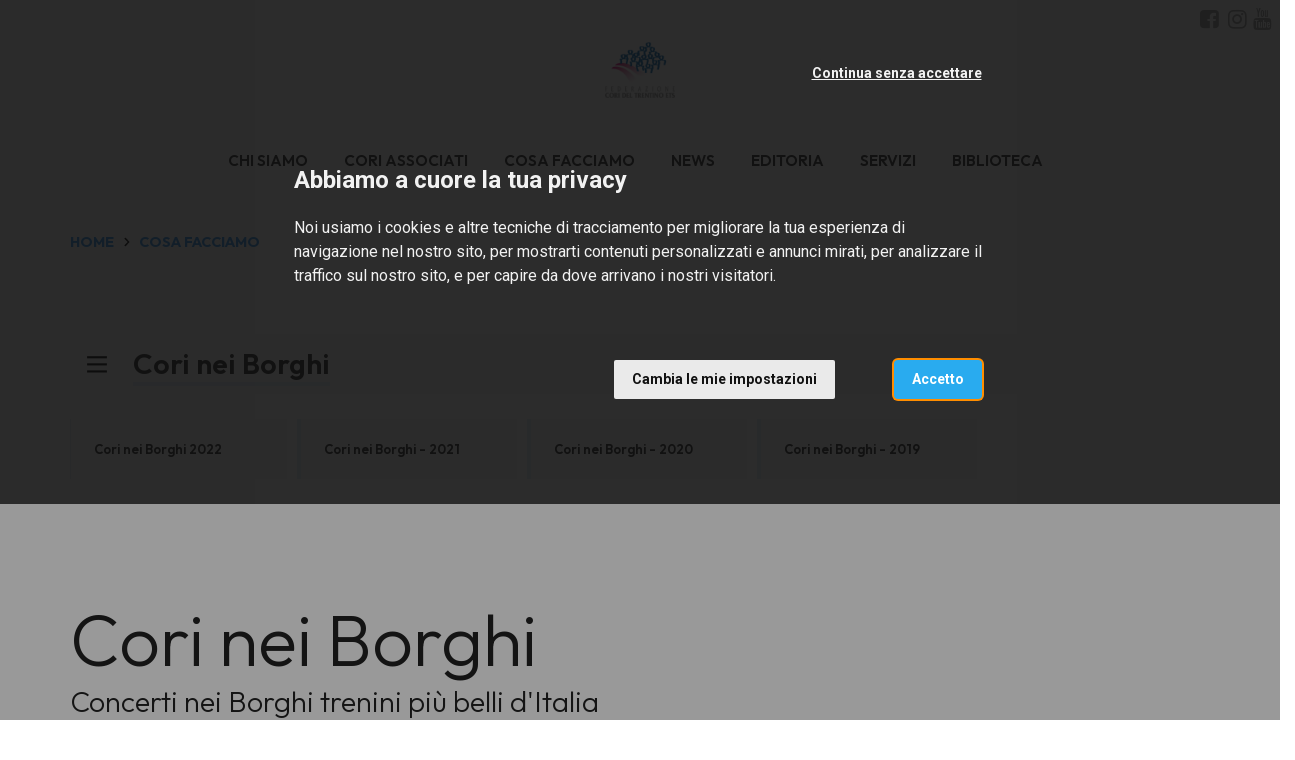

--- FILE ---
content_type: text/html; charset=utf-8
request_url: https://www.federcoritrentino.it/it/cosa-facciamo/cori-nei-borghi
body_size: 6352
content:
<!DOCTYPE html>
<html prefix="og: http://ogp.me/ns#">
  <head>
    <meta charset="utf-8">
    <meta name="viewport" content="width=device-width, initial-scale=1.0">
    <title>
      Cori nei Borghi | Cori Trentino
    </title>

    
  <meta property="og:url" content="http://www.federcoritrentino.it/it/cosa-facciamo/cori-nei-borghi" />
  <meta property="og:site_name" content="Cori Trentino" />
  <meta property="og:type" content="article" />
  <meta property="og:title" content="Cori nei Borghi" />
  <meta property="og:description" content="Cori nei Borghi" />
    <meta property="og:image" content="http://www.federcoritrentino.it/system/images/image_files/000/010/914/original/logo_borghi.jpg?1597398618" />


    <meta name="description" content="Cori nei Borghi">

    <!-- Main css styles -->
    <link rel="stylesheet" href="/assets/themes/default/P2025_L3C1/app-59f5a94a05a7daad4122b7f2b440f96ea14f3a4c3c996031f91def24cfc7d37f.css" media="all" data-turbolinks-track="true" />
    <link rel="stylesheet" href="/assets/themes/general-b177004d9af5b3d9f51ba7aebcbb282d66821564f882d77a108f3737304320d6.css" media="all" data-turbolinks-track="true" />

    <!-- Main javascript files -->
    <script src="/assets/application-2f0cdbedf8ab0794f912310c28f8ed84301994394fc6701ff2394494277a1a86.js" data-turbolinks-track="true"></script>
    <script src="/assets/themes/default/index-b78dd52ea143bdca3b7c5047bdd174b0c2790dd86ab7b51094a2b5a20617a351.js" media="all" data-turbolinks-track="true"></script>
    <meta name="csrf-param" content="authenticity_token" />
<meta name="csrf-token" content="SpZkn4jk48wUJDxfVd0bqZD894QKywLAJsWEHLRir5hcodXu3xeR3br1S4Lg6hUS3xVxQnfTPXkRWrx0Y2jh5g" />

    <script type="text/plain" cookie-consent="tracking" src="//maps.google.com/maps/api/js?sensor=false&amp;language=it&amp;key=AIzaSyDdOhGlL9rWPZzgSTtTIa0FT8U0uEDO6js"></script>


        <script type="text/plain" cookie-consent="tracking">
          (function(w,d,s,l,i){w[l]=w[l]||[];w[l].push({'gtm.start':
            new Date().getTime(),event:'gtm.js'});var f=d.getElementsByTagName(s)[0],
            j=d.createElement(s),dl=l!='dataLayer'?'&l='+l:'';j.async=true;j.src=
            'https://www.googletagmanager.com/gtm.js?id='+i+dl;f.parentNode.insertBefore(j,f);
            })(window,document,'script','dataLayer','GTM-5BLZCPH');
        </script>

      <!-- Cookie Consent by https://www.FreePrivacyPolicy.com -->
<!-- summary of values of cookie-consent: strictly-necessary, functionality, tracking, targeting  -->
<script type="text/javascript" src="//www.freeprivacypolicy.com/public/cookie-consent/4.0.0/cookie-consent.js" charset="UTF-8"></script>
<script type="text/javascript" charset="UTF-8">
  document.addEventListener('DOMContentLoaded', function () {
    cookieconsent.run({
      "notice_banner_type":"interstitial",
      "consent_type":"express",
      "palette":"light",
      "language":"it",
      "page_load_consent_levels":["strictly-necessary"],
      "notice_banner_reject_button_hide":false,
      "preferences_center_close_button_hide":false,
      "page_refresh_confirmation_buttons":false,
      "website_name":"Cori Trentino",
      "open_preferences_center_selector":"#open-preferences-center",
      "website_privacy_policy_url":"https://www.federcoritrentino.it/cookie-policy"
    });

    $('.cc-nb-title').html("Abbiamo a cuore la tua privacy");
    $('.cc-nb-reject').html("Continua senza accettare");

  });
</script>

<noscript>Cookie Consent by <a href="https://www.freeprivacypolicy.com/" rel="nofollow noopener">Free Privacy Policy website</a></noscript>
<!-- End Cookie Consent -->



  </head>

<body class="collection">
    <!-- Google Tag Manager (noscript) -->
    <noscript>
      <iframe src="https://www.googletagmanager.com/ns.html?GTM-5BLZCPH"
              height="0" width="0" style="display:none;visibility:hidden"></iframe>
    </noscript>
    <!-- End Google Tag Manager (noscript) -->


  <!--googleoff: index-->
  

  
  
<!--googleon: index-->
<header class="header">
  <nav id="tf-menu" class="navbar navbar-default navbar-fixed-top">
    <div class="container-fluid">
      <div class="header-logo text-center">
        <a class="navbar-brand" href="/it/">
            <img src="/system/images/image_files/000/026/920/thumb/Logo_Federazione_Cori_del_Trentino_ETS_verticale.png?1738072363" />
</a>      </div>
    </div>
    <div class="container-fluid">
      <div class="navbar-header">
        <button type="button" class="navbar-toggle collapsed" data-toggle="collapse" data-target="#bs-example-navbar-collapse-1">
          <span class="sr-only">Toggle navigation</span>
          <span class="icon-bar"></span>
          <span class="icon-bar"></span>
          <span class="icon-bar"></span>
        </button>
      </div>
      <div class="collapse navbar-collapse" id="bs-example-navbar-collapse-1">

        <ul class="nav navbar-nav navbar-left">
            <li>
              <a href="/it/chi-siamo/">CHI SIAMO</a>
            </li>
            <li>
              <a href="/it/cori-associati/">CORI ASSOCIATI</a>
            </li>
            <li>
              <a href="/it/cosa-facciamo/">COSA FACCIAMO</a>
            </li>
            <li>
              <a href="/it/news/">NEWS</a>
            </li>
            <li>
              <a href="/it/editoria/">EDITORIA</a>
            </li>
            <li>
              <a href="/it/servizi/">SERVIZI</a>
            </li>
            <li>
              <a href="/it/biblioteca/">BIBLIOTECA</a>
            </li>
        </ul>

        <ul class="nav navbar-nav navbar-right socials-langs-shop">
            <li>
              <ul class="socials">
                  <li>
    <a href="https://www.facebook.com/federazione.corideltrentino" title="Follow us on Facebook" target="_blank"><i class="fa fa-facebook-square" aria-hidden="true"></i></a>
  </li>
  <li>
    <a href="https://www.instagram.com/federcoritrentino/" title="Follow us on Instagram" target="_blank"><i class="fa fa-instagram" aria-hidden="true"></i></a>
  </li>
  <li>
    <a href="https://www.youtube.com/channel/UCSC5iqCp8_IySONcLPHOvqQ" title="Follow us on YouTube" target="_blank"><i class="fa fa-youtube" aria-hidden="true"></i></a>
  </li>

              </ul>
            </li>
            <li>
              <ul class="langs">
                
              </ul>
            </li>
        </ul>

      </div>
    </div>
  </nav>
</header>



  


  <div class="breadcrumbs_container version_2024 palette_p2025_l3c1 collection">
    <div class="container-fluid">
      <div class="col-xs-12 list">
        <ul>
          <li><a href="/it/">HOME</a></li>
            <li class="spacer"></li>
            <li>
              <a href="/it/cosa-facciamo/">COSA FACCIAMO</a>
            </li>

          
        </ul>
      </div>
    </div>
  </div>

<div class="evento">

      <div class="navigator version_2024">
        <div class="container">
          <div class="navigator_wrapper">
            <div class="upper_level_wrapper">
              <div class="row">
                <div class="col-xs-12">
                  <a class="active  subpage pos_1" href="/it/cosa-facciamo/cori-nei-borghi">
                    <div class="inner">
                      Cori nei Borghi
                    </div>
</a>                </div>
              </div>
            </div>
            <div class="other_levels_wrapper">
              <div class="row">
                  <div class="col-xs-6 col-md-15">
                    <a class="  subpage pos_2  " href="/it/cosa-facciamo/cori-nei-borghi/cori-nei-borghi-2022">
                      <div class="inner">
                        Cori nei Borghi 2022
                      </div>
</a>                  </div>
                  <div class="col-xs-6 col-md-15">
                    <a class="  subpage pos_3  " href="/it/cosa-facciamo/cori-nei-borghi/cori-nei-borghi---2021">
                      <div class="inner">
                        Cori nei Borghi - 2021
                      </div>
</a>                  </div>
                  <div class="col-xs-6 col-md-15">
                    <a class="  subpage pos_4  " href="/it/cosa-facciamo/cori-nei-borghi/cori-nei-borghi---2020">
                      <div class="inner">
                        Cori nei Borghi - 2020
                      </div>
</a>                  </div>
                  <div class="col-xs-6 col-md-15">
                    <a class="  subpage pos_6  " href="/it/cosa-facciamo/cori-nei-borghi/cori-nei-borghi---2019">
                      <div class="inner">
                        Cori nei Borghi - 2019
                      </div>
</a>                  </div>
              </div>
            </div>
          </div>
        </div>
      </div>
    
  <div class="intestazione">
    <div class="container">
      <div class="row">
        <div class="col-xs-12 col-md-12">
                
            
            
            
            
            
                  <div class="row structure-block">
  <div class="col-md-12">
    <h1 class="title_editable">Cori nei Borghi</h1>
    <h2 class="title_editable">Concerti nei Borghi trenini più belli d'Italia</h2>

 <div class="content1_editable">


<p>Il Trentino vanta ben 6 località riconosciute tra “I borghi più belli d’Italia”. Sono posti speciali, in cui assaporare il gusto della tradizione<br></p>   


</div>
  </div>
</div>
                
          
          
          
          
          
                
            
            
            
            
            
                  <div class="row structure-block">
  <div class="col-md-6">
    <div class="content_editable">
<p><b>Canale di Tenno </b><i>...a due passi dal lago di Garda</i><br></p><p><b>Bondone </b><i style="">...sul lago d'Idro</i></p><p><b>Mezzano </b><i>...ai poedi delle Pale di San Martino</i></p><p><b>Rango </b><i>...la porta delle Dolomiti di Brenta</i></p><p><b>San Lorenzo in Banale </b><i>...piedi delle Dolomiti di Brenta</i></p><p><b>Vigo di Fassa </b><i>...nel cuore delle Dolomiti</i></p>


</div>
  </div>
  <div class="col-md-6 show-available-images"><img width="100%" src="/system/images/image_files/000/010/914/original/logo_borghi.jpg?1597398618" alt=""></div>
</div>
                
          
          
          
          
          
                
            
            
            
            
                  <div class="row structure-block">
  <div class="col-md-6 show-available-images"><img width="100%" src="/system/images/image_files/000/010/915/original/Cori_nei_Borghi_Logo.jpg?1597398894" alt=""></div>
  <div class="col-md-6">
    <div class="content_editable">
<p>Dall'estate 2019 la Federazione Cori del Trentino ha intrapreso una collaborazione con le Amministrazioni Comunali per dar modo ai cori federati di esibirsi in questi luoghi selezionati per il loro valore storico e artistico.<br></p><p>Vedi i calendari nelle sottopagine</p>


  </div>
  </div>
</div>

                
          
          
          
          
        </div>
      </div>
    </div>
  </div>
</div>




  
  
<footer>
  <div class="container">
    <div class="row">
      <div class="col-xs-12 col-sm-2 col-md-4">
        <div class="ragione-sociale">
            <img src="/system/images/image_files/000/026/920/thumb/Logo_Federazione_Cori_del_Trentino_ETS_verticale.png?1738072363" />
        </div>
      </div>
      <div class="col-xs-12 col-sm-4 col-md-4">
        <div class="ragione-sociale">
          
                  
                  
                  
                  
                  
                  
                  
                  
                  
                  
                  
                  
                  
                  
                  
                  
                  
                  
                  
                  
                  
                  
                  
                  
                  
                  
                  
                  
                  <h5>Federazione Cori del Trentino ETS</h5><p><b>Sede e recapito postale</b><br>Via del Brennero, 316<br>38121 Trento<br>tel. 0461 983896</p><p>Mail: info@federcoritrentino.it</p><p>Pec: federcoritrentino@pec.it</p><p>Codice fiscale 80016860225<br>Partita Iva 01838210225</p><p>Seguici su</p><p>* Facebook <b>Federazione Cori del Trentino</b></p><p>* Facebook <b>Cori Trentini</b></p><p>* Instagram<b> federcoritrentino</b></p><p>*<b> </b>You Tube <b>Federcoritrentino</b></p><p>* Telegram&nbsp; <b>https://t.me/federazionecoritrentino</b></p>
                  
                
                
                
                
                
                
                
                
                
                
                
                
                
                
                
                
                
                
                
                
                
                
                
                
                
                
                
                
                
                
        </div>
      </div>
      <div class="col-xs-12 col-sm-2 col-md-4">
        <div id="footer-navigation">
          <nav>
            <ul>
                <li>
                  <a href="/it/chi-siamo/">CHI SIAMO</a>
                </li>
                <li>
                  <a href="/it/cori-associati/">CORI ASSOCIATI</a>
                </li>
                <li>
                  <a href="/it/cosa-facciamo/">COSA FACCIAMO</a>
                </li>
                <li>
                  <a href="/it/news/">NEWS</a>
                </li>
                <li>
                  <a href="/it/editoria/">EDITORIA</a>
                </li>
                <li>
                  <a href="/it/servizi/">SERVIZI</a>
                </li>
                <li>
                  <a href="/it/biblioteca/">BIBLIOTECA</a>
                </li>
            </ul>
          </nav>
        </div>
      </div>
    </div>
  </div>
  <div class="container-fluid">
    <div id="closing" class="row">
      <div class="col-xs-12 text-align-center">
        <p>© 2024 Federazione Cori del Trentino
          &#8211;
          <a href="/it/altre-pagine/privacy">Privacy</a>
          &#8211;
          <a data-toggle="modal" data-target="#ModalPrivacy" href="javascript:;">
            cookies policy
</a>        </p>
      </div>
    </div>
  </div>
</footer>



  <!--policy-->
  <div id="privacy_profiler_container">
  <div id="close_me"><i class="fa fa-times-circle"></i></div>
  <div class="row">
    <div id="privacy_profiler_content" class="small-12 medium-12 large-12 columns">
      <div id="profiler_warning">
        Questo sito utilizza cookies propri e di altri siti.
        Se vuoi saperne di più <button type="button" class="btn-link" data-toggle="modal" data-target="#ModalPrivacy">clicca qui</button>.
        Continuando la navigazione ne autorizzi l'uso.
      </div>
    </div>
  </div>
</div>
<!-- Modal for Privacy Policy
 ==========================================-->

<!--googleoff: index-->

<div id="ModalPrivacy" class="modal fade" role="dialog">
  <div class="modal-dialog">
    <!-- Modal content-->
    <div class="modal-content">
      <div class="modal-header">
        <button type="button" class="close" data-dismiss="modal">×</button>
        <h1 class="modal-title">Cookies Policy</h1>
      </div>
      <div class="modal-body">
        <h3>
          Cosa sono i Cookie
        </h3>
        <p>
          I cookies sono brevi file di testo che possono essere salvati sul computer dell'utente (o altri dispositivi abilitati alla navigazione su internet, per esempio
          smartphone o tablet) quando esso visita i siti web.<br>
          Di solito un cookie contiene il nome del sito internet dal quale il cookie stesso proviene e la "durata vitale" del cookie (ovvero per quanto tempo rimarrà sul dispositivo dell'utente).<br>
          La presente Cookie Policy ha lo scopo specifico di illustrare i tipi, le modalità di utilizzo di cookie presenti su questo sito web.
        </p>

        <h3>
          1. Cookie tecnici
        </h3>

        <h4>
          Cookie di Navigazione per il funzionamento del sito web
        </h4>
        <p>
          Il presente sito utilizza cookies di sessione al fine di offrire un servizio più efficiente. L'uso di tali cookies è strettamente limitato alla trasmissione di identificativi di sessione
          (costituiti da numeri casuali generati dal server) necessari per consentire di fornire i servizi e le funzioni dei Siti Web in modo completo.
        </p>

        <h4>
          Cookie Google Analytics
        </h4>
        <p>
          Raccolgono e analizzano in forma anonima e/o aggregata le informazioni sull'uso del sito da parte dei visitatori (pagine visitate, ...)
          per fornire all'utente una migliore esperienza di navigazione. Questi cookies non raccolgono informazioni che possono identificare in qualche modo l'utente.
        </p>

        <h3>
          Come disabilitare i cookies
        </h3>
        <p>
          La maggioranza dei browser internet sono inizialmente impostati per accettare i cookies in modo automatico. L'utente può modificare queste impostazioni per
          bloccare i cookies o per avvertire che dei cookies vengono mandati al dispositivo dell'utente medesimo. Esistono vari modi per gestire i cookies.<br>
          L'utente può fare riferimento al manuale d'istruzioni o alla schermata di aiuto del suo browser per scoprire come regolare o modificare le impostazioni del suo browser.<br>
          In caso di dispositivi diversi (per esempio, computer, smartphone, tablet, ecc.), l'utente dovrà assicurarsi che ciascun browser su ciascun dispositivo sia regolato per riflettere le proprie preferenze relative ai cookies.<br>
        </p>
        <p>
          Per informazioni su come modificare le impostazioni dei cookies seleziona qui sotto il browser che stai utilizzando: <br>
          <a href="https://support.google.com/chrome/answer/95647?hl=it&amp;topic=14666&amp;ctx=topic" target="_blank">Chrome</a>&nbsp;<br>
          <a href="http://support.mozilla.org/it/kb/Attivare%20e%20disattivare%20i%20cookie" target="_blank">Firefox</a>&nbsp;<br>
          <a href="http://windows.microsoft.com/it-it/windows-vista/block-or-allow-cookies" target="_blank">Explorer</a>&nbsp;<br>
          <a href="http://www.opera.com/help/tutorials/security/privacy/" target="_blank">Opera</a>&nbsp;<br>
          <a href="http://www.apple.com/support/?path=Safari/5.0/en/11471.html" target="_blank">Safari</a>&nbsp;
        </p>

        <h2>
          Facoltatività del conferimento dei dati
        </h2>

        <p>
          A parte quanto specificato per i dati di navigazione, l'utente è libero di fornire i dati personali riportati nei moduli di richiesta.
          Tuttavia, il loro mancato conferimento può comportare l'impossibilità di ottenere quanto richiesto.
        </p>

        <h2>
          Modalità del trattamento e misure di sicurezza del sito
        </h2>
        <p>
          Il trattamento dei dati viene effettuato attraverso sistemi automatizzati (ad es. utilizzando procedure informatiche o supporti elettronici)
          e/o manualmente (es. su supporti cartacei) per il tempo strettamente necessario a conseguire gli scopi per cui sono stati raccolti e,
          comunque, in conformità alle disposizioni normative vigenti in materia.<br>
          Specifiche misure di sicurezza sono osservate per prevenire la perdita dei dati, usi illeciti o non corretti ed accessi non autorizzati.
        </p>

        <h2>
          Link
        </h2>
        <p>
          Il presente sito web consente il link ad altri siti web di terzi. Resta inteso che <b>FENIARCO</b> non dispone di alcuna possibilità di
          controllo per questi siti e non si assume la responsabilità di questi siti esterni, come pure non è responsabile né del
          contenuto né dell'accessibilità di questi siti.<br>
          L'informativa è resa soltanto per il presente sito e non anche per i siti web di terzi linkati al presente sito.
        </p>

        <h2>
          Diritti degli interessati
        </h2>
        <p>
          I soggetti cui si riferiscono i dati personali hanno il diritto in qualunque momento di ottenere la conferma dell'esistenza o meno dei
          medesimi dati e di conoscerne il contenuto e l'origine, verificarne l'esattezza o chiederne l'integrazione o l'aggiornamento,
          oppure la rettificazione (art. 7 del D.Lgs. n. 196/2003).<br>
          Ai sensi del medesimo articolo si ha il diritto di chiedere la cancellazione, la trasformazione in forma anonima o il blocco dei dati trattati
          in violazione di legge, nonché di opporsi in ogni caso, per motivi legittimi, al loro trattamento.
          Le richieste vanno rivolte a <b>FENIARCO</b>, Via Altan, 83/4, - 33078 San Vito al Tagliamento (PN) - Italia, mediante lettera raccomandata,
          telefax, posta elettronica.
        </p>
        <p>
          Il presente documento costituisce la "Privacy Policy" di questo sito che sarà soggetta ad aggiornamenti.
        </p>
      </div>
      <div class="modal-footer">
        <button type="button" class="btn btn-default" data-dismiss="modal">Chiudi</button>
      </div>
    </div>
  </div>
</div>

<!--googleon: index-->

  <!-- Modal for Thanks Form  ==========================================-->

  <!--googleoff: index-->

  <div id="ModalThanks" class="modal fade" role="dialog">
    <div class="modal-dialog">
      <!-- Modal content-->
      <div class="modal-content">
        <div class="modal-header">
          <button type="button" class="close" data-dismiss="modal">×</button>
          <h1 class="modal-title">Grazie per l'interesse</h1>
        </div>
        <div class="modal-body">
          <h4>
            Confermiamo la corretta acquisizione dei tuoi dati.<br><br>
            Lo staff di <b>FENIARCO</b>
          </h4>
        </div>
      </div>
    </div>
  </div>

  <!--googleon: index-->

  <!-- Modal for Remote content ==========================================-->

  <!--googleoff: index-->

  <div id="ModalRemote" class="modal fade" role="dialog">
    <div class="modal-dialog">
      <!-- Modal content-->
      <div class="modal-content">
        <div class="modal-header">
          <button type="button" class="close" data-dismiss="modal"><i class="fa fa-times-circle"></i></button>
          <h1 class="modal-title">Servizi <span class="nota">[Contenuto Esterno]</span></h1>
        </div>
        <div class="modal-body">
          <!--<iframe src="http://www.feniarco.it/siae_enpals"></iframe>-->
        </div>
      </div>
    </div>
  </div>

  <!--googleon: index-->


  <script>
  </script>
</body>

</html>


--- FILE ---
content_type: application/javascript
request_url: https://www.federcoritrentino.it/assets/themes/default/index-b78dd52ea143bdca3b7c5047bdd174b0c2790dd86ab7b51094a2b5a20617a351.js
body_size: 44535
content:
$(document).ready((function(){function e(e){document.getElementById("iframeYoutube").src="https://www.youtube-nocookie.com/embed/"+e+"?rel=0&autoplay=1",o.modal("show")}$(".bxslider").bxSlider({randomStart:!0,mode:"fade",speed:500,pause:5e3,controls:!1,pager:!1,auto:!1,preloadImages:"all",onSliderLoad:function(){window.console&&console.log("BX slider fully_loaded"),$(".slider_container").css("opacity","1")}}),$(window).bind("scroll",(function(){var e=$(window).height()-($("#tf-home").outerHeight()+600),t=window.matchMedia("(max-width: 767px)");$(window).scrollTop()>e?t.matches||($("header").addClass("on"),$(".version_2024").addClass("on")):((t=window.matchMedia("(max-width: 767px)")).matches,$("header").removeClass("on"),$(".version_2024").removeClass("on"))})),$(".content_editable .medium-editor-table").each((function(){$(this).find("td").css("width","calc(100% / "+$($(this).find("tr")[0]).find("td").length+")")})),setTimeout((function(){new Swiper(".appointments_items-swiper",{slidesPerView:"auto",lazy:{threshold:50,loadPrevNext:!0,loadPrevNextAmount:2},centeredSlides:!1,watchSlidesVisibility:!0,freeMode:!0,breakpoints:{320:{spaceBetween:30},768:{spaceBetween:30},1024:{spaceBetween:60}},navigation:{nextEl:".swiper-button-next",prevEl:".swiper-button-prev"},on:{init:function(){},slideChange:function(){}}})}),1e3);var t=window.matchMedia("(max-width: 820px)"),a=window.matchMedia("(min-width: 821px)"),i=$(".breadcrumbs_container.version_2024 .container-fluid").width()-$(window).width();if(t.matches&&$(".breadcrumbs_container.version_2024").animate({scrollLeft:i},500),t.matches){var s=$(".other_levels_wrapper");$(".upper_level_wrapper").click((function(e){e.preventDefault(),e.stopPropagation(),$(this).hasClass("with_other_levels_visible")?($(this).removeClass("with_other_levels_visible"),s.removeClass("is_opaque_on_mobile"),setTimeout((function(){s.removeClass("has_height_unset_on_mobile")}),500),setTimeout((function(){s.removeClass("has_display_block_on_mobile")}),700)):($(this).addClass("with_other_levels_visible"),s.addClass("has_display_block_on_mobile"),setTimeout((function(){s.addClass("has_height_unset_on_mobile")}),500),setTimeout((function(){s.addClass("is_opaque_on_mobile")}),700))}))}if(a.matches){var n=$(".upper_level_wrapper");s=$(".other_levels_wrapper");n.addClass("with_other_levels_visible"),n.click((function(){$(this).hasClass("with_other_levels_visible")?($(this).removeClass("with_other_levels_visible"),s.addClass("is_trasparent_on_desktop"),setTimeout((function(){s.addClass("has_height_zero_on_desktop")}),500),setTimeout((function(){s.addClass("has_display_none_on_desktop")}),700)):($(this).addClass("with_other_levels_visible"),s.removeClass("has_display_none_on_desktop"),setTimeout((function(){s.removeClass("is_trasparent_on_desktop")}),1e3),setTimeout((function(){s.removeClass("has_height_zero_on_desktop")}),700))}))}setTimeout((function(){new Swiper(".videos_items-swiper",{slidesPerView:"auto",lazy:{threshold:50,loadPrevNext:!0,loadPrevNextAmount:2},centeredSlides:!1,watchSlidesVisibility:!0,breakpoints:{320:{spaceBetween:30},768:{spaceBetween:30},1024:{spaceBetween:60}},freeMode:!0,navigation:{nextEl:".swiper-button-next",prevEl:".swiper-button-prev"},on:{init:function(){},slideChange:function(){}}})}),1e3);var r=$(".video_thumbs_wrapper"),o=$("#HomePageVideoModal");o.on("hidden.bs.modal",(function(){$("#iframeYoutube").attr("src","#")})),o.click((function(){document.getElementById("iframeYoutube").src=""})),r.click((function(){e($(this).data("video_id"))})),setTimeout((function(){new Swiper(".ecommerce_products_items-swiper",{slidesPerView:"auto",lazy:{threshold:50,loadPrevNext:!0,loadPrevNextAmount:2},centeredSlides:!1,watchSlidesVisibility:!0,breakpoints:{320:{spaceBetween:30},768:{spaceBetween:30},1024:{spaceBetween:60}},freeMode:!0,navigation:{nextEl:".swiper-button-next",prevEl:".swiper-button-prev"},on:{init:function(){},slideChange:function(){}}})}),1e3);t=window.matchMedia("(max-width: 820px)"),a=window.matchMedia("(min-width: 821px)"),i=$(".breadcrumbs_container.version_2025.palette_p2025_l3c1 .container-fluid ").width()-$(window).width();a.matches&&$(".breadcrumbs_container.version_2024").animate({scrollLeft:i},500),setTimeout((function(){new Swiper(".partners_items-swiper",{slidesPerView:"auto",speed:9e3,lazy:{threshold:50,loadPrevNext:!0,loadPrevNextAmount:2},centeredSlides:!1,watchSlidesVisibility:!0,freeMode:{enabled:!0,momentum:!1},loop:!0,autoplay:{delay:0,disableOnInteraction:!1},autoplayStopOnLast:!1,breakpoints:{320:{slidesPerView:3,spaceBetween:30},768:{slidesPerView:3,spaceBetween:30},1024:{slidesPerView:7,spaceBetween:60}},on:{init:function(){console.log("swiper initialized"),$(".partners_items-swiper").addClass("is_visible")},slideChange:function(){}}})}),2e3)})),function(e){var t={},a={mode:"horizontal",slideSelector:"",infiniteLoop:!0,hideControlOnEnd:!1,speed:500,easing:null,slideMargin:0,startSlide:0,randomStart:!1,captions:!1,ticker:!1,tickerHover:!1,adaptiveHeight:!1,adaptiveHeightSpeed:500,video:!1,useCSS:!0,preloadImages:"visible",responsive:!0,touchEnabled:!0,swipeThreshold:50,oneToOneTouch:!0,preventDefaultSwipeX:!0,preventDefaultSwipeY:!1,pager:!0,pagerType:"full",pagerShortSeparator:" / ",pagerSelector:null,buildPager:null,pagerCustom:null,controls:!0,nextText:"Next",prevText:"Prev",nextSelector:null,prevSelector:null,autoControls:!1,startText:"Start",stopText:"Stop",autoControlsCombine:!1,autoControlsSelector:null,auto:!1,pause:4e3,autoStart:!0,autoDirection:"next",autoHover:!1,autoDelay:0,minSlides:1,maxSlides:1,moveSlides:0,slideWidth:0,onSliderLoad:function(){},onSlideBefore:function(){},onSlideAfter:function(){},onSlideNext:function(){},onSlidePrev:function(){}};e.fn.bxSlider=function(s){if(0==this.length)return this;if(this.length>1)return this.each((function(){e(this).bxSlider(s)})),this;var n={},r=this;t.el=this;var o=e(window).width(),l=e(window).height(),d=function(){n.settings=e.extend({},a,s),n.settings.slideWidth=parseInt(n.settings.slideWidth),n.children=r.children(n.settings.slideSelector),n.children.length<n.settings.minSlides&&(n.settings.minSlides=n.children.length),n.children.length<n.settings.maxSlides&&(n.settings.maxSlides=n.children.length),n.settings.randomStart&&(n.settings.startSlide=Math.floor(Math.random()*n.children.length)),n.active={index:n.settings.startSlide},n.carousel=n.settings.minSlides>1||n.settings.maxSlides>1,n.carousel&&(n.settings.preloadImages="all"),n.minThreshold=n.settings.minSlides*n.settings.slideWidth+(n.settings.minSlides-1)*n.settings.slideMargin,n.maxThreshold=n.settings.maxSlides*n.settings.slideWidth+(n.settings.maxSlides-1)*n.settings.slideMargin,n.working=!1,n.controls={},n.interval=null,n.animProp="vertical"==n.settings.mode?"top":"left",n.usingCSS=n.settings.useCSS&&"fade"!=n.settings.mode&&function(){var e=document.createElement("div"),t=["WebkitPerspective","MozPerspective","OPerspective","msPerspective"];for(var a in t)if(void 0!==e.style[t[a]])return n.cssPrefix=t[a].replace("Perspective","").toLowerCase(),n.animProp="-"+n.cssPrefix+"-transform",!0;return!1}(),"vertical"==n.settings.mode&&(n.settings.maxSlides=n.settings.minSlides),r.data("origStyle",r.attr("style")),r.children(n.settings.slideSelector).each((function(){e(this).data("origStyle",e(this).attr("style"))})),c()},c=function(){r.wrap('<div class="bx-wrapper"><div class="bx-viewport"></div></div>'),n.viewport=r.parent(),n.loader=e('<div class="bx-loading" />'),n.viewport.prepend(n.loader),r.css({width:"horizontal"==n.settings.mode?100*n.children.length+215+"%":"auto",position:"relative"}),n.usingCSS&&n.settings.easing?r.css("-"+n.cssPrefix+"-transition-timing-function",n.settings.easing):n.settings.easing||(n.settings.easing="swing"),m(),n.viewport.css({width:"100%",overflow:"hidden",position:"relative"}),n.viewport.parent().css({maxWidth:v()}),n.settings.pager||n.viewport.parent().css({margin:"0 auto 0px"}),n.children.css({float:"horizontal"==n.settings.mode?"left":"none",listStyle:"none",position:"relative"}),n.children.css("width",f()),"horizontal"==n.settings.mode&&n.settings.slideMargin>0&&n.children.css("marginRight",n.settings.slideMargin),"vertical"==n.settings.mode&&n.settings.slideMargin>0&&n.children.css("marginBottom",n.settings.slideMargin),"fade"==n.settings.mode&&(n.children.css({position:"absolute",zIndex:0,display:"none"}),n.children.eq(n.settings.startSlide).css({zIndex:50,display:"block"})),n.controls.el=e('<div class="bx-controls" />'),n.settings.captions&&C(),n.active.last=n.settings.startSlide==g()-1,n.settings.video&&r.fitVids();var t=n.children.eq(n.settings.startSlide);"all"==n.settings.preloadImages&&(t=n.children),n.settings.ticker?n.settings.pager=!1:(n.settings.pager&&E(),n.settings.controls&&S(),n.settings.auto&&n.settings.autoControls&&T(),(n.settings.controls||n.settings.autoControls||n.settings.pager)&&n.viewport.after(n.controls.el)),p(t,u)},p=function(t,a){var i=t.find("img, iframe").length;if(0!=i){var s=0;t.find("img, iframe").each((function(){e(this).one("load",(function(){++s==i&&a()})).each((function(){this.complete&&e(this).load()}))}))}else a()},u=function(){if(n.settings.infiniteLoop&&"fade"!=n.settings.mode&&!n.settings.ticker){var t="vertical"==n.settings.mode?n.settings.minSlides:n.settings.maxSlides,a=n.children.slice(0,t).clone().addClass("bx-clone"),i=n.children.slice(-t).clone().addClass("bx-clone");r.append(a).prepend(i)}n.loader.remove(),w(),"vertical"==n.settings.mode&&(n.settings.adaptiveHeight=!0),n.viewport.height(h()),r.redrawSlider(),n.settings.onSliderLoad(n.active.index),n.initialized=!0,n.settings.responsive&&e(window).bind("resize",Y),n.settings.auto&&n.settings.autoStart&&D(),n.settings.ticker&&_(),n.settings.pager&&L(n.settings.startSlide),n.settings.controls&&A(),n.settings.touchEnabled&&!n.settings.ticker&&B()},h=function(){var t=0,a=e();if("vertical"==n.settings.mode||n.settings.adaptiveHeight)if(n.carousel){var s=1==n.settings.moveSlides?n.active.index:n.active.index*b();for(a=n.children.eq(s),i=1;i<=n.settings.maxSlides-1;i++)a=s+i>=n.children.length?a.add(n.children.eq(i-1)):a.add(n.children.eq(s+i))}else a=n.children.eq(n.active.index);else a=n.children;return"vertical"==n.settings.mode?(a.each((function(){t+=e(this).outerHeight()})),n.settings.slideMargin>0&&(t+=n.settings.slideMargin*(n.settings.minSlides-1))):t=Math.max.apply(Math,a.map((function(){return e(this).outerHeight(!1)})).get()),t},v=function(){var e="100%";return n.settings.slideWidth>0&&(e="horizontal"==n.settings.mode?n.settings.maxSlides*n.settings.slideWidth+(n.settings.maxSlides-1)*n.settings.slideMargin:n.settings.slideWidth),e},f=function(){var e=n.settings.slideWidth,t=n.viewport.width();return 0==n.settings.slideWidth||n.settings.slideWidth>t&&!n.carousel||"vertical"==n.settings.mode?e=t:n.settings.maxSlides>1&&"horizontal"==n.settings.mode&&(t>n.maxThreshold||t<n.minThreshold&&(e=(t-n.settings.slideMargin*(n.settings.minSlides-1))/n.settings.minSlides)),e},m=function(){var e=1;if("horizontal"==n.settings.mode&&n.settings.slideWidth>0)if(n.viewport.width()<n.minThreshold)e=n.settings.minSlides;else if(n.viewport.width()>n.maxThreshold)e=n.settings.maxSlides;else{var t=n.children.first().width();e=Math.floor(n.viewport.width()/t)}else"vertical"==n.settings.mode&&(e=n.settings.minSlides);return e},g=function(){var e=0;if(n.settings.moveSlides>0)if(n.settings.infiniteLoop)e=n.children.length/b();else for(var t=0,a=0;t<n.children.length;)++e,t=a+m(),a+=n.settings.moveSlides<=m()?n.settings.moveSlides:m();else e=Math.ceil(n.children.length/m());return e},b=function(){return n.settings.moveSlides>0&&n.settings.moveSlides<=m()?n.settings.moveSlides:m()},w=function(){if(n.children.length>n.settings.maxSlides&&n.active.last&&!n.settings.infiniteLoop){if("horizontal"==n.settings.mode){var e=n.children.last(),t=e.position();y(-(t.left-(n.viewport.width()-e.width())),"reset",0)}else if("vertical"==n.settings.mode){var a=n.children.length-n.settings.minSlides;t=n.children.eq(a).position();y(-t.top,"reset",0)}}else{t=n.children.eq(n.active.index*b()).position();n.active.index==g()-1&&(n.active.last=!0),null!=t&&("horizontal"==n.settings.mode?y(-t.left,"reset",0):"vertical"==n.settings.mode&&y(-t.top,"reset",0))}},y=function(e,t,a,i){if(n.usingCSS){var s="vertical"==n.settings.mode?"translate3d(0, "+e+"px, 0)":"translate3d("+e+"px, 0, 0)";r.css("-"+n.cssPrefix+"-transition-duration",a/1e3+"s"),"slide"==t?(r.css(n.animProp,s),r.bind("transitionend webkitTransitionEnd oTransitionEnd MSTransitionEnd",(function(){r.unbind("transitionend webkitTransitionEnd oTransitionEnd MSTransitionEnd"),I()}))):"reset"==t?r.css(n.animProp,s):"ticker"==t&&(r.css("-"+n.cssPrefix+"-transition-timing-function","linear"),r.css(n.animProp,s),r.bind("transitionend webkitTransitionEnd oTransitionEnd MSTransitionEnd",(function(){r.unbind("transitionend webkitTransitionEnd oTransitionEnd MSTransitionEnd"),y(i.resetValue,"reset",0),N()})))}else{var o={};o[n.animProp]=e,"slide"==t?r.animate(o,a,n.settings.easing,(function(){I()})):"reset"==t?r.css(n.animProp,e):"ticker"==t&&r.animate(o,speed,"linear",(function(){y(i.resetValue,"reset",0),N()}))}},x=function(){for(var t="",a=g(),i=0;a>i;i++){var s="";n.settings.buildPager&&e.isFunction(n.settings.buildPager)?(s=n.settings.buildPager(i),n.pagerEl.addClass("bx-custom-pager")):(s=i+1,n.pagerEl.addClass("bx-default-pager")),t+='<div class="bx-pager-item"><a href="" data-slide-index="'+i+'" class="bx-pager-link">'+s+"</a></div>"}n.pagerEl.html(t)},E=function(){n.settings.pagerCustom?n.pagerEl=e(n.settings.pagerCustom):(n.pagerEl=e('<div class="bx-pager" />'),n.settings.pagerSelector?e(n.settings.pagerSelector).html(n.pagerEl):n.controls.el.addClass("bx-has-pager").append(n.pagerEl),x()),n.pagerEl.delegate("a","click",$)},S=function(){n.controls.next=e('<a class="bx-next" href="">'+n.settings.nextText+"</a>"),n.controls.prev=e('<a class="bx-prev" href="">'+n.settings.prevText+"</a>"),n.controls.next.bind("click",M),n.controls.prev.bind("click",z),n.settings.nextSelector&&e(n.settings.nextSelector).append(n.controls.next),n.settings.prevSelector&&e(n.settings.prevSelector).append(n.controls.prev),n.settings.nextSelector||n.settings.prevSelector||(n.controls.directionEl=e('<div class="bx-controls-direction" />'),n.controls.directionEl.append(n.controls.prev).append(n.controls.next),n.controls.el.addClass("bx-has-controls-direction").append(n.controls.directionEl))},T=function(){n.controls.start=e('<div class="bx-controls-auto-item"><a class="bx-start" href="">'+n.settings.startText+"</a></div>"),n.controls.stop=e('<div class="bx-controls-auto-item"><a class="bx-stop" href="">'+n.settings.stopText+"</a></div>"),n.controls.autoEl=e('<div class="bx-controls-auto" />'),n.controls.autoEl.delegate(".bx-start","click",P),n.controls.autoEl.delegate(".bx-stop","click",k),n.settings.autoControlsCombine?n.controls.autoEl.append(n.controls.start):n.controls.autoEl.append(n.controls.start).append(n.controls.stop),n.settings.autoControlsSelector?e(n.settings.autoControlsSelector).html(n.controls.autoEl):n.controls.el.addClass("bx-has-controls-auto").append(n.controls.autoEl),O(n.settings.autoStart?"stop":"start")},C=function(){n.children.each((function(){var t=e(this).find("img:first").attr("title");null!=t&&(""+t).length&&e(this).append('<div class="bx-caption"><span>'+t+"</span></div>")}))},M=function(e){n.settings.auto&&r.stopAuto(),r.goToNextSlide(),e.preventDefault()},z=function(e){n.settings.auto&&r.stopAuto(),r.goToPrevSlide(),e.preventDefault()},P=function(e){r.startAuto(),e.preventDefault()},k=function(e){r.stopAuto(),e.preventDefault()},$=function(t){n.settings.auto&&r.stopAuto();var a=e(t.currentTarget),i=parseInt(a.attr("data-slide-index"));i!=n.active.index&&r.goToSlide(i),t.preventDefault()},L=function(t){var a=n.children.length;return"short"==n.settings.pagerType?(n.settings.maxSlides>1&&(a=Math.ceil(n.children.length/n.settings.maxSlides)),void n.pagerEl.html(t+1+n.settings.pagerShortSeparator+a)):(n.pagerEl.find("a").removeClass("active"),void n.pagerEl.each((function(a,i){e(i).find("a").eq(t).addClass("active")})))},I=function(){if(n.settings.infiniteLoop){var e="";0==n.active.index?e=n.children.eq(0).position():n.active.index==g()-1&&n.carousel?e=n.children.eq((g()-1)*b()).position():n.active.index==n.children.length-1&&(e=n.children.eq(n.children.length-1).position()),"horizontal"==n.settings.mode?y(-e.left,"reset",0):"vertical"==n.settings.mode&&y(-e.top,"reset",0)}n.working=!1,n.settings.onSlideAfter(n.children.eq(n.active.index),n.oldIndex,n.active.index)},O=function(e){n.settings.autoControlsCombine?n.controls.autoEl.html(n.controls[e]):(n.controls.autoEl.find("a").removeClass("active"),n.controls.autoEl.find("a:not(.bx-"+e+")").addClass("active"))},A=function(){1==g()?(n.controls.prev.addClass("disabled"),n.controls.next.addClass("disabled")):!n.settings.infiniteLoop&&n.settings.hideControlOnEnd&&(0==n.active.index?(n.controls.prev.addClass("disabled"),n.controls.next.removeClass("disabled")):n.active.index==g()-1?(n.controls.next.addClass("disabled"),n.controls.prev.removeClass("disabled")):(n.controls.prev.removeClass("disabled"),n.controls.next.removeClass("disabled")))},D=function(){n.settings.autoDelay>0?setTimeout(r.startAuto,n.settings.autoDelay):r.startAuto(),n.settings.autoHover&&r.hover((function(){n.interval&&(r.stopAuto(!0),n.autoPaused=!0)}),(function(){n.autoPaused&&(r.startAuto(!0),n.autoPaused=null)}))},_=function(){var t=0;if("next"==n.settings.autoDirection)r.append(n.children.clone().addClass("bx-clone"));else{r.prepend(n.children.clone().addClass("bx-clone"));var a=n.children.first().position();t="horizontal"==n.settings.mode?-a.left:-a.top}y(t,"reset",0),n.settings.pager=!1,n.settings.controls=!1,n.settings.autoControls=!1,n.settings.tickerHover&&!n.usingCSS&&n.viewport.hover((function(){r.stop()}),(function(){var t=0;n.children.each((function(){t+="horizontal"==n.settings.mode?e(this).outerWidth(!0):e(this).outerHeight(!0)}));var a=n.settings.speed/t,i="horizontal"==n.settings.mode?"left":"top",s=a*(t-Math.abs(parseInt(r.css(i))));N(s)})),N()},N=function(e){speed=e||n.settings.speed;var t={left:0,top:0},a={left:0,top:0};"next"==n.settings.autoDirection?t=r.find(".bx-clone").first().position():a=n.children.first().position();var i="horizontal"==n.settings.mode?-t.left:-t.top,s="horizontal"==n.settings.mode?-a.left:-a.top;y(i,"ticker",speed,{resetValue:s})},B=function(){n.touch={start:{x:0,y:0},end:{x:0,y:0}},n.viewport.bind("touchstart",H)},H=function(e){if(n.working)e.preventDefault();else{n.touch.originalPos=r.position();var t=e.originalEvent;n.touch.start.x=t.changedTouches[0].pageX,n.touch.start.y=t.changedTouches[0].pageY,n.viewport.bind("touchmove",G),n.viewport.bind("touchend",X)}},G=function(e){var t=e.originalEvent,a=Math.abs(t.changedTouches[0].pageX-n.touch.start.x),i=Math.abs(t.changedTouches[0].pageY-n.touch.start.y);if((3*a>i&&n.settings.preventDefaultSwipeX||3*i>a&&n.settings.preventDefaultSwipeY)&&e.preventDefault(),"fade"!=n.settings.mode&&n.settings.oneToOneTouch){var s=0;if("horizontal"==n.settings.mode){var r=t.changedTouches[0].pageX-n.touch.start.x;s=n.touch.originalPos.left+r}else{r=t.changedTouches[0].pageY-n.touch.start.y;s=n.touch.originalPos.top+r}y(s,"reset",0)}},X=function(e){n.viewport.unbind("touchmove",G);var t=e.originalEvent,a=0;if(n.touch.end.x=t.changedTouches[0].pageX,n.touch.end.y=t.changedTouches[0].pageY,"fade"==n.settings.mode){(i=Math.abs(n.touch.start.x-n.touch.end.x))>=n.settings.swipeThreshold&&(n.touch.start.x>n.touch.end.x?r.goToNextSlide():r.goToPrevSlide(),r.stopAuto())}else{var i=0;"horizontal"==n.settings.mode?(i=n.touch.end.x-n.touch.start.x,a=n.touch.originalPos.left):(i=n.touch.end.y-n.touch.start.y,a=n.touch.originalPos.top),!n.settings.infiniteLoop&&(0==n.active.index&&i>0||n.active.last&&0>i)?y(a,"reset",200):Math.abs(i)>=n.settings.swipeThreshold?(0>i?r.goToNextSlide():r.goToPrevSlide(),r.stopAuto()):y(a,"reset",200)}n.viewport.unbind("touchend",X)},Y=function(){var t=e(window).width(),a=e(window).height();(o!=t||l!=a)&&(o=t,l=a,r.redrawSlider())};return r.goToSlide=function(t,a){if(!n.working&&n.active.index!=t)if(n.working=!0,n.oldIndex=n.active.index,n.active.index=0>t?g()-1:t>=g()?0:t,n.settings.onSlideBefore(n.children.eq(n.active.index),n.oldIndex,n.active.index),"next"==a?n.settings.onSlideNext(n.children.eq(n.active.index),n.oldIndex,n.active.index):"prev"==a&&n.settings.onSlidePrev(n.children.eq(n.active.index),n.oldIndex,n.active.index),n.active.last=n.active.index>=g()-1,n.settings.pager&&L(n.active.index),n.settings.controls&&A(),"fade"==n.settings.mode)n.settings.adaptiveHeight&&n.viewport.height()!=h()&&n.viewport.animate({height:h()},n.settings.adaptiveHeightSpeed),n.children.filter(":visible").fadeOut(n.settings.speed).css({zIndex:0}),n.children.eq(n.active.index).css("zIndex",51).fadeIn(n.settings.speed,(function(){e(this).css("zIndex",50),I()}));else{n.settings.adaptiveHeight&&n.viewport.height()!=h()&&n.viewport.animate({height:h()},n.settings.adaptiveHeightSpeed);var i=0,s={left:0,top:0};if(!n.settings.infiniteLoop&&n.carousel&&n.active.last)if("horizontal"==n.settings.mode){s=(l=n.children.eq(n.children.length-1)).position(),i=n.viewport.width()-l.outerWidth()}else{var o=n.children.length-n.settings.minSlides;s=n.children.eq(o).position()}else if(n.carousel&&n.active.last&&"prev"==a){var l,d=1==n.settings.moveSlides?n.settings.maxSlides-b():(g()-1)*b()-(n.children.length-n.settings.maxSlides);s=(l=r.children(".bx-clone").eq(d)).position()}else if("next"==a&&0==n.active.index)s=r.find("> .bx-clone").eq(n.settings.maxSlides).position(),n.active.last=!1;else if(t>=0){var c=t*b();s=n.children.eq(c).position()}if(void 0!==s){var p="horizontal"==n.settings.mode?-(s.left-i):-s.top;y(p,"slide",n.settings.speed)}}},r.goToNextSlide=function(){if(n.settings.infiniteLoop||!n.active.last){var e=parseInt(n.active.index)+1;r.goToSlide(e,"next")}},r.goToPrevSlide=function(){if(n.settings.infiniteLoop||0!=n.active.index){var e=parseInt(n.active.index)-1;r.goToSlide(e,"prev")}},r.startAuto=function(e){n.interval||(n.interval=setInterval((function(){"next"==n.settings.autoDirection?r.goToNextSlide():r.goToPrevSlide()}),n.settings.pause),n.settings.autoControls&&1!=e&&O("stop"))},r.stopAuto=function(e){n.interval&&(clearInterval(n.interval),n.interval=null,n.settings.autoControls&&1!=e&&O("start"))},r.getCurrentSlide=function(){return n.active.index},r.getSlideCount=function(){return n.children.length},r.redrawSlider=function(){n.children.add(r.find(".bx-clone")).outerWidth(f()),n.viewport.css("height",h()),n.settings.ticker||w(),n.active.last&&(n.active.index=g()-1),n.active.index>=g()&&(n.active.last=!0),n.settings.pager&&!n.settings.pagerCustom&&(x(),L(n.active.index))},r.destroySlider=function(){n.initialized&&(n.initialized=!1,e(".bx-clone",this).remove(),n.children.each((function(){null!=e(this).data("origStyle")?e(this).attr("style",e(this).data("origStyle")):e(this).removeAttr("style")})),null!=e(this).data("origStyle")?this.attr("style",e(this).data("origStyle")):e(this).removeAttr("style"),e(this).unwrap().unwrap(),n.controls.el&&n.controls.el.remove(),n.controls.next&&n.controls.next.remove(),n.controls.prev&&n.controls.prev.remove(),n.pagerEl&&n.pagerEl.remove(),e(".bx-caption",this).remove(),n.controls.autoEl&&n.controls.autoEl.remove(),clearInterval(n.interval),n.settings.responsive&&e(window).unbind("resize",Y))},r.reloadSlider=function(e){null!=e&&(s=e),r.destroySlider(),d()},d(),this}}(jQuery),function(e,t){"object"==typeof exports&&"undefined"!=typeof module?module.exports=t():"function"==typeof define&&define.amd?define(t):(e="undefined"!=typeof globalThis?globalThis:e||self).Swiper=t()}(this,(function(){"use strict";function e(e,t){for(var a=0;a<t.length;a++){var i=t[a];i.enumerable=i.enumerable||!1,i.configurable=!0,"value"in i&&(i.writable=!0),Object.defineProperty(e,i.key,i)}}function t(){return(t=Object.assign||function(e){for(var t=1;t<arguments.length;t++){var a=arguments[t];for(var i in a)Object.prototype.hasOwnProperty.call(a,i)&&(e[i]=a[i])}return e}).apply(this,arguments)}function a(e){return null!==e&&"object"==typeof e&&"constructor"in e&&e.constructor===Object}function i(e,t){void 0===e&&(e={}),void 0===t&&(t={}),Object.keys(t).forEach((function(s){void 0===e[s]?e[s]=t[s]:a(t[s])&&a(e[s])&&Object.keys(t[s]).length>0&&i(e[s],t[s])}))}function s(){var e="undefined"!=typeof document?document:{};return i(e,O),e}function n(){var e="undefined"!=typeof window?window:{};return i(e,A),e}function r(e){return(r=Object.setPrototypeOf?Object.getPrototypeOf:function(e){return e.__proto__||Object.getPrototypeOf(e)})(e)}function o(e,t){return(o=Object.setPrototypeOf||function(e,t){return e.__proto__=t,e})(e,t)}function l(){if("undefined"==typeof Reflect||!Reflect.construct)return!1;if(Reflect.construct.sham)return!1;if("function"==typeof Proxy)return!0;try{return Date.prototype.toString.call(Reflect.construct(Date,[],(function(){}))),!0}catch(e){return!1}}function d(){return(d=l()?Reflect.construct:function(e,t,a){var i=[null];i.push.apply(i,t);var s=new(Function.bind.apply(e,i));return a&&o(s,a.prototype),s}).apply(null,arguments)}function c(e){var t="function"==typeof Map?new Map:void 0;return(c=function(e){function a(){return d(e,arguments,r(this).constructor)}if(null===e||(i=e,-1===Function.toString.call(i).indexOf("[native code]")))return e;var i;if("function"!=typeof e)throw new TypeError("Super expression must either be null or a function");if(void 0!==t){if(t.has(e))return t.get(e);t.set(e,a)}return a.prototype=Object.create(e.prototype,{constructor:{value:a,enumerable:!1,writable:!0,configurable:!0}}),o(a,e)})(e)}function p(e){void 0===e&&(e=[]);var t=[];return e.forEach((function(e){Array.isArray(e)?t.push.apply(t,p(e)):t.push(e)})),t}function u(e,t){return Array.prototype.filter.call(e,t)}function h(e,t){var a=n(),i=s(),r=[];if(!t&&e instanceof D)return e;if(!e)return new D(r);if("string"==typeof e){var o=e.trim();if(o.indexOf("<")>=0&&o.indexOf(">")>=0){var l="div";0===o.indexOf("<li")&&(l="ul"),0===o.indexOf("<tr")&&(l="tbody"),0!==o.indexOf("<td")&&0!==o.indexOf("<th")||(l="tr"),0===o.indexOf("<tbody")&&(l="table"),0===o.indexOf("<option")&&(l="select");var d=i.createElement(l);d.innerHTML=o;for(var c=0;c<d.childNodes.length;c+=1)r.push(d.childNodes[c])}else r=function(e,t){if("string"!=typeof e)return[e];for(var a=[],i=t.querySelectorAll(e),s=0;s<i.length;s+=1)a.push(i[s]);return a}(e.trim(),t||i)}else if(e.nodeType||e===a||e===i)r.push(e);else if(Array.isArray(e)){if(e instanceof D)return e;r=e}return new D(function(e){for(var t=[],a=0;a<e.length;a+=1)-1===t.indexOf(e[a])&&t.push(e[a]);return t}(r))}function v(e,t){return void 0===t&&(t=0),setTimeout(e,t)}function f(){return Date.now()}function m(e,t){void 0===t&&(t="x");var a,i,s,r=n(),o=function(e){var t,a=n();return a.getComputedStyle&&(t=a.getComputedStyle(e,null)),!t&&e.currentStyle&&(t=e.currentStyle),t||(t=e.style),t}(e);return r.WebKitCSSMatrix?((i=o.transform||o.webkitTransform).split(",").length>6&&(i=i.split(", ").map((function(e){return e.replace(",",".")})).join(", ")),s=new r.WebKitCSSMatrix("none"===i?"":i)):a=(s=o.MozTransform||o.OTransform||o.MsTransform||o.msTransform||o.transform||o.getPropertyValue("transform").replace("translate(","matrix(1, 0, 0, 1,")).toString().split(","),"x"===t&&(i=r.WebKitCSSMatrix?s.m41:16===a.length?parseFloat(a[12]):parseFloat(a[4])),"y"===t&&(i=r.WebKitCSSMatrix?s.m42:16===a.length?parseFloat(a[13]):parseFloat(a[5])),i||0}function g(e){return"object"==typeof e&&null!==e&&e.constructor&&"Object"===Object.prototype.toString.call(e).slice(8,-1)}function b(e){return"undefined"!=typeof window&&void 0!==window.HTMLElement?e instanceof HTMLElement:e&&(1===e.nodeType||11===e.nodeType)}function w(){for(var e=Object(arguments.length<=0?void 0:arguments[0]),t=["__proto__","constructor","prototype"],a=1;a<arguments.length;a+=1){var i=a<0||arguments.length<=a?void 0:arguments[a];if(null!=i&&!b(i))for(var s=Object.keys(Object(i)).filter((function(e){return t.indexOf(e)<0})),n=0,r=s.length;n<r;n+=1){var o=s[n],l=Object.getOwnPropertyDescriptor(i,o);void 0!==l&&l.enumerable&&(g(e[o])&&g(i[o])?i[o].__swiper__?e[o]=i[o]:w(e[o],i[o]):!g(e[o])&&g(i[o])?(e[o]={},i[o].__swiper__?e[o]=i[o]:w(e[o],i[o])):e[o]=i[o])}}return e}function y(e,t){Object.keys(t).forEach((function(a){g(t[a])&&Object.keys(t[a]).forEach((function(i){"function"==typeof t[a][i]&&(t[a][i]=t[a][i].bind(e))})),e[a]=t[a]}))}function x(e){return void 0===e&&(e=""),"."+e.trim().replace(/([\.:!\/])/g,"\\$1").replace(/ /g,".")}function E(e,t,a,i){var n=s();return a&&Object.keys(i).forEach((function(a){if(!t[a]&&!0===t.auto){var s=n.createElement("div");s.className=i[a],e.append(s),t[a]=s}})),t}function S(){return _||(_=function(){var e=n(),t=s();return{touch:!!("ontouchstart"in e||e.DocumentTouch&&t instanceof e.DocumentTouch),pointerEvents:!!e.PointerEvent&&"maxTouchPoints"in e.navigator&&e.navigator.maxTouchPoints>=0,observer:"MutationObserver"in e||"WebkitMutationObserver"in e,passiveListener:function(){var t=!1;try{var a=Object.defineProperty({},"passive",{get:function(){t=!0}});e.addEventListener("testPassiveListener",null,a)}catch(e){}return t}(),gestures:"ongesturestart"in e}}()),_}function T(e){return void 0===e&&(e={}),N||(N=function(e){var t=(void 0===e?{}:e).userAgent,a=S(),i=n(),s=i.navigator.platform,r=t||i.navigator.userAgent,o={ios:!1,android:!1},l=i.screen.width,d=i.screen.height,c=r.match(/(Android);?[\s\/]+([\d.]+)?/),p=r.match(/(iPad).*OS\s([\d_]+)/),u=r.match(/(iPod)(.*OS\s([\d_]+))?/),h=!p&&r.match(/(iPhone\sOS|iOS)\s([\d_]+)/),v="Win32"===s,f="MacIntel"===s;return!p&&f&&a.touch&&["1024x1366","1366x1024","834x1194","1194x834","834x1112","1112x834","768x1024","1024x768","820x1180","1180x820","810x1080","1080x810"].indexOf(l+"x"+d)>=0&&((p=r.match(/(Version)\/([\d.]+)/))||(p=[0,1,"13_0_0"]),f=!1),c&&!v&&(o.os="android",o.android=!0),(p||h||u)&&(o.os="ios",o.ios=!0),o}(e)),N}function C(){return B||(B=function(){var e,t=n();return{isEdge:!!t.navigator.userAgent.match(/Edge/g),isSafari:(e=t.navigator.userAgent.toLowerCase(),e.indexOf("safari")>=0&&e.indexOf("chrome")<0&&e.indexOf("android")<0),isWebView:/(iPhone|iPod|iPad).*AppleWebKit(?!.*Safari)/i.test(t.navigator.userAgent)}}()),B}function M(e){var t=this,a=s(),i=n(),r=t.touchEventsData,o=t.params,l=t.touches;if(t.enabled&&(!t.animating||!o.preventInteractionOnTransition)){var d=e;d.originalEvent&&(d=d.originalEvent);var c=h(d.target);if(("wrapper"!==o.touchEventsTarget||c.closest(t.wrapperEl).length)&&(r.isTouchEvent="touchstart"===d.type,(r.isTouchEvent||!("which"in d)||3!==d.which)&&!(!r.isTouchEvent&&"button"in d&&d.button>0||r.isTouched&&r.isMoved))){o.noSwipingClass&&""!==o.noSwipingClass&&d.target&&d.target.shadowRoot&&e.path&&e.path[0]&&(c=h(e.path[0]));var p=o.noSwipingSelector?o.noSwipingSelector:"."+o.noSwipingClass,u=!(!d.target||!d.target.shadowRoot);if(o.noSwiping&&(u?function(e,t){return void 0===t&&(t=this),function t(a){return a&&a!==s()&&a!==n()?(a.assignedSlot&&(a=a.assignedSlot),a.closest(e)||t(a.getRootNode().host)):null}(t)}(p,d.target):c.closest(p)[0]))t.allowClick=!0;else if(!o.swipeHandler||c.closest(o.swipeHandler)[0]){l.currentX="touchstart"===d.type?d.targetTouches[0].pageX:d.pageX,l.currentY="touchstart"===d.type?d.targetTouches[0].pageY:d.pageY;var v=l.currentX,m=l.currentY,g=o.edgeSwipeDetection||o.iOSEdgeSwipeDetection,b=o.edgeSwipeThreshold||o.iOSEdgeSwipeThreshold;if(g&&(v<=b||v>=i.innerWidth-b)){if("prevent"!==g)return;e.preventDefault()}if(w(r,{isTouched:!0,isMoved:!1,allowTouchCallbacks:!0,isScrolling:void 0,startMoving:void 0}),l.startX=v,l.startY=m,r.touchStartTime=f(),t.allowClick=!0,t.updateSize(),t.swipeDirection=void 0,o.threshold>0&&(r.allowThresholdMove=!1),"touchstart"!==d.type){var y=!0;c.is(r.focusableElements)&&(y=!1),a.activeElement&&h(a.activeElement).is(r.focusableElements)&&a.activeElement!==c[0]&&a.activeElement.blur();var x=y&&t.allowTouchMove&&o.touchStartPreventDefault;!o.touchStartForcePreventDefault&&!x||c[0].isContentEditable||d.preventDefault()}t.emit("touchStart",d)}}}}function z(e){var t=s(),a=this,i=a.touchEventsData,n=a.params,r=a.touches,o=a.rtlTranslate;if(a.enabled){var l=e;if(l.originalEvent&&(l=l.originalEvent),i.isTouched){if(!i.isTouchEvent||"touchmove"===l.type){var d="touchmove"===l.type&&l.targetTouches&&(l.targetTouches[0]||l.changedTouches[0]),c="touchmove"===l.type?d.pageX:l.pageX,p="touchmove"===l.type?d.pageY:l.pageY;if(l.preventedByNestedSwiper)return r.startX=c,void(r.startY=p);if(!a.allowTouchMove)return a.allowClick=!1,void(i.isTouched&&(w(r,{startX:c,startY:p,currentX:c,currentY:p}),i.touchStartTime=f()))
;if(i.isTouchEvent&&n.touchReleaseOnEdges&&!n.loop)if(a.isVertical()){if(p<r.startY&&a.translate<=a.maxTranslate()||p>r.startY&&a.translate>=a.minTranslate())return i.isTouched=!1,void(i.isMoved=!1)}else if(c<r.startX&&a.translate<=a.maxTranslate()||c>r.startX&&a.translate>=a.minTranslate())return;if(i.isTouchEvent&&t.activeElement&&l.target===t.activeElement&&h(l.target).is(i.focusableElements))return i.isMoved=!0,void(a.allowClick=!1);if(i.allowTouchCallbacks&&a.emit("touchMove",l),!(l.targetTouches&&l.targetTouches.length>1)){r.currentX=c,r.currentY=p;var u,v=r.currentX-r.startX,m=r.currentY-r.startY;if(!(a.params.threshold&&Math.sqrt(Math.pow(v,2)+Math.pow(m,2))<a.params.threshold))if(void 0===i.isScrolling&&(a.isHorizontal()&&r.currentY===r.startY||a.isVertical()&&r.currentX===r.startX?i.isScrolling=!1:v*v+m*m>=25&&(u=180*Math.atan2(Math.abs(m),Math.abs(v))/Math.PI,i.isScrolling=a.isHorizontal()?u>n.touchAngle:90-u>n.touchAngle)),i.isScrolling&&a.emit("touchMoveOpposite",l),void 0===i.startMoving&&(r.currentX===r.startX&&r.currentY===r.startY||(i.startMoving=!0)),i.isScrolling)i.isTouched=!1;else if(i.startMoving){a.allowClick=!1,!n.cssMode&&l.cancelable&&l.preventDefault(),n.touchMoveStopPropagation&&!n.nested&&l.stopPropagation(),i.isMoved||(n.loop&&a.loopFix(),i.startTranslate=a.getTranslate(),a.setTransition(0),a.animating&&a.$wrapperEl.trigger("webkitTransitionEnd transitionend"),i.allowMomentumBounce=!1,!n.grabCursor||!0!==a.allowSlideNext&&!0!==a.allowSlidePrev||a.setGrabCursor(!0),a.emit("sliderFirstMove",l)),a.emit("sliderMove",l),i.isMoved=!0;var g=a.isHorizontal()?v:m;r.diff=g,g*=n.touchRatio,o&&(g=-g),a.swipeDirection=g>0?"prev":"next",i.currentTranslate=g+i.startTranslate;var b=!0,y=n.resistanceRatio;if(n.touchReleaseOnEdges&&(y=0),g>0&&i.currentTranslate>a.minTranslate()?(b=!1,n.resistance&&(i.currentTranslate=a.minTranslate()-1+Math.pow(-a.minTranslate()+i.startTranslate+g,y))):g<0&&i.currentTranslate<a.maxTranslate()&&(b=!1,n.resistance&&(i.currentTranslate=a.maxTranslate()+1-Math.pow(a.maxTranslate()-i.startTranslate-g,y))),b&&(l.preventedByNestedSwiper=!0),!a.allowSlideNext&&"next"===a.swipeDirection&&i.currentTranslate<i.startTranslate&&(i.currentTranslate=i.startTranslate),!a.allowSlidePrev&&"prev"===a.swipeDirection&&i.currentTranslate>i.startTranslate&&(i.currentTranslate=i.startTranslate),a.allowSlidePrev||a.allowSlideNext||(i.currentTranslate=i.startTranslate),n.threshold>0){if(!(Math.abs(g)>n.threshold||i.allowThresholdMove))return void(i.currentTranslate=i.startTranslate);if(!i.allowThresholdMove)return i.allowThresholdMove=!0,r.startX=r.currentX,r.startY=r.currentY,i.currentTranslate=i.startTranslate,void(r.diff=a.isHorizontal()?r.currentX-r.startX:r.currentY-r.startY)}n.followFinger&&!n.cssMode&&((n.freeMode||n.watchSlidesProgress||n.watchSlidesVisibility)&&(a.updateActiveIndex(),a.updateSlidesClasses()),n.freeMode&&(0===i.velocities.length&&i.velocities.push({position:r[a.isHorizontal()?"startX":"startY"],time:i.touchStartTime}),i.velocities.push({position:r[a.isHorizontal()?"currentX":"currentY"],time:f()})),a.updateProgress(i.currentTranslate),a.setTranslate(i.currentTranslate))}}}}else i.startMoving&&i.isScrolling&&a.emit("touchMoveOpposite",l)}}function P(e){var t=this,a=t.touchEventsData,i=t.params,s=t.touches,n=t.rtlTranslate,r=t.$wrapperEl,o=t.slidesGrid,l=t.snapGrid;if(t.enabled){var d=e;if(d.originalEvent&&(d=d.originalEvent),a.allowTouchCallbacks&&t.emit("touchEnd",d),a.allowTouchCallbacks=!1,!a.isTouched)return a.isMoved&&i.grabCursor&&t.setGrabCursor(!1),a.isMoved=!1,void(a.startMoving=!1);i.grabCursor&&a.isMoved&&a.isTouched&&(!0===t.allowSlideNext||!0===t.allowSlidePrev)&&t.setGrabCursor(!1);var c,p=f(),u=p-a.touchStartTime;if(t.allowClick&&(t.updateClickedSlide(d),t.emit("tap click",d),u<300&&p-a.lastClickTime<300&&t.emit("doubleTap doubleClick",d)),a.lastClickTime=f(),v((function(){t.destroyed||(t.allowClick=!0)})),!a.isTouched||!a.isMoved||!t.swipeDirection||0===s.diff||a.currentTranslate===a.startTranslate)return a.isTouched=!1,a.isMoved=!1,void(a.startMoving=!1);if(a.isTouched=!1,a.isMoved=!1,a.startMoving=!1,c=i.followFinger?n?t.translate:-t.translate:-a.currentTranslate,!i.cssMode)if(i.freeMode){if(c<-t.minTranslate())return void t.slideTo(t.activeIndex);if(c>-t.maxTranslate())return void(t.slides.length<l.length?t.slideTo(l.length-1):t.slideTo(t.slides.length-1));if(i.freeModeMomentum){if(a.velocities.length>1){var h=a.velocities.pop(),m=a.velocities.pop(),g=h.position-m.position,b=h.time-m.time;t.velocity=g/b,t.velocity/=2,Math.abs(t.velocity)<i.freeModeMinimumVelocity&&(t.velocity=0),(b>150||f()-h.time>300)&&(t.velocity=0)}else t.velocity=0;t.velocity*=i.freeModeMomentumVelocityRatio,a.velocities.length=0;var w=1e3*i.freeModeMomentumRatio,y=t.velocity*w,x=t.translate+y;n&&(x=-x);var E,S,T=!1,C=20*Math.abs(t.velocity)*i.freeModeMomentumBounceRatio;if(x<t.maxTranslate())i.freeModeMomentumBounce?(x+t.maxTranslate()<-C&&(x=t.maxTranslate()-C),E=t.maxTranslate(),T=!0,a.allowMomentumBounce=!0):x=t.maxTranslate(),i.loop&&i.centeredSlides&&(S=!0);else if(x>t.minTranslate())i.freeModeMomentumBounce?(x-t.minTranslate()>C&&(x=t.minTranslate()+C),E=t.minTranslate(),T=!0,a.allowMomentumBounce=!0):x=t.minTranslate(),i.loop&&i.centeredSlides&&(S=!0);else if(i.freeModeSticky){for(var M,z=0;z<l.length;z+=1)if(l[z]>-x){M=z;break}x=-(x=Math.abs(l[M]-x)<Math.abs(l[M-1]-x)||"next"===t.swipeDirection?l[M]:l[M-1])}if(S&&t.once("transitionEnd",(function(){t.loopFix()})),0!==t.velocity){if(w=n?Math.abs((-x-t.translate)/t.velocity):Math.abs((x-t.translate)/t.velocity),i.freeModeSticky){var P=Math.abs((n?-x:x)-t.translate),k=t.slidesSizesGrid[t.activeIndex];w=P<k?i.speed:P<2*k?1.5*i.speed:2.5*i.speed}}else if(i.freeModeSticky)return void t.slideToClosest();i.freeModeMomentumBounce&&T?(t.updateProgress(E),t.setTransition(w),t.setTranslate(x),t.transitionStart(!0,t.swipeDirection),t.animating=!0,r.transitionEnd((function(){t&&!t.destroyed&&a.allowMomentumBounce&&(t.emit("momentumBounce"),t.setTransition(i.speed),setTimeout((function(){t.setTranslate(E),r.transitionEnd((function(){t&&!t.destroyed&&t.transitionEnd()}))}),0))}))):t.velocity?(t.updateProgress(x),t.setTransition(w),t.setTranslate(x),t.transitionStart(!0,t.swipeDirection),t.animating||(t.animating=!0,r.transitionEnd((function(){t&&!t.destroyed&&t.transitionEnd()})))):(t.emit("_freeModeNoMomentumRelease"),t.updateProgress(x)),t.updateActiveIndex(),t.updateSlidesClasses()}else{if(i.freeModeSticky)return void t.slideToClosest();i.freeMode&&t.emit("_freeModeNoMomentumRelease")}(!i.freeModeMomentum||u>=i.longSwipesMs)&&(t.updateProgress(),t.updateActiveIndex(),t.updateSlidesClasses())}else{for(var $=0,L=t.slidesSizesGrid[0],I=0;I<o.length;I+=I<i.slidesPerGroupSkip?1:i.slidesPerGroup){var O=I<i.slidesPerGroupSkip-1?1:i.slidesPerGroup;void 0!==o[I+O]?c>=o[I]&&c<o[I+O]&&($=I,L=o[I+O]-o[I]):c>=o[I]&&($=I,L=o[o.length-1]-o[o.length-2])}var A=(c-o[$])/L,D=$<i.slidesPerGroupSkip-1?1:i.slidesPerGroup;if(u>i.longSwipesMs){if(!i.longSwipes)return void t.slideTo(t.activeIndex);"next"===t.swipeDirection&&(A>=i.longSwipesRatio?t.slideTo($+D):t.slideTo($)),"prev"===t.swipeDirection&&(A>1-i.longSwipesRatio?t.slideTo($+D):t.slideTo($))}else{if(!i.shortSwipes)return void t.slideTo(t.activeIndex);!t.navigation||d.target!==t.navigation.nextEl&&d.target!==t.navigation.prevEl?("next"===t.swipeDirection&&t.slideTo($+D),"prev"===t.swipeDirection&&t.slideTo($)):d.target===t.navigation.nextEl?t.slideTo($+D):t.slideTo($)}}}}function k(){var e=this,t=e.params,a=e.el;if(!a||0!==a.offsetWidth){t.breakpoints&&e.setBreakpoint();var i=e.allowSlideNext,s=e.allowSlidePrev,n=e.snapGrid;e.allowSlideNext=!0,e.allowSlidePrev=!0,e.updateSize(),e.updateSlides(),e.updateSlidesClasses(),("auto"===t.slidesPerView||t.slidesPerView>1)&&e.isEnd&&!e.isBeginning&&!e.params.centeredSlides?e.slideTo(e.slides.length-1,0,!1,!0):e.slideTo(e.activeIndex,0,!1,!0),e.autoplay&&e.autoplay.running&&e.autoplay.paused&&e.autoplay.run(),e.allowSlidePrev=s,e.allowSlideNext=i,e.params.watchOverflow&&n!==e.snapGrid&&e.checkOverflow()}}function $(e){var t=this;t.enabled&&(t.allowClick||(t.params.preventClicks&&e.preventDefault(),t.params.preventClicksPropagation&&t.animating&&(e.stopPropagation(),e.stopImmediatePropagation())))}function L(){var e=this,t=e.wrapperEl,a=e.rtlTranslate;if(e.enabled){e.previousTranslate=e.translate,e.isHorizontal()?e.translate=a?t.scrollWidth-t.offsetWidth-t.scrollLeft:-t.scrollLeft:e.translate=-t.scrollTop,-0===e.translate&&(e.translate=0),e.updateActiveIndex(),e.updateSlidesClasses();var i=e.maxTranslate()-e.minTranslate();(0===i?0:(e.translate-e.minTranslate())/i)!==e.progress&&e.updateProgress(a?-e.translate:e.translate),e.emit("setTranslate",e.translate,!1)}}function I(){}var O={body:{},addEventListener:function(){},removeEventListener:function(){},activeElement:{blur:function(){},nodeName:""},querySelector:function(){return null},querySelectorAll:function(){return[]},getElementById:function(){return null},createEvent:function(){return{initEvent:function(){}}},createElement:function(){return{children:[],childNodes:[],style:{},setAttribute:function(){},getElementsByTagName:function(){return[]}}},createElementNS:function(){return{}},importNode:function(){return null},location:{hash:"",host:"",hostname:"",href:"",origin:"",pathname:"",protocol:"",search:""}},A={document:O,navigator:{userAgent:""},location:{hash:"",host:"",hostname:"",href:"",origin:"",pathname:"",protocol:"",search:""},history:{replaceState:function(){},pushState:function(){},go:function(){},back:function(){}},CustomEvent:function(){return this},addEventListener:function(){},removeEventListener:function(){},getComputedStyle:function(){return{getPropertyValue:function(){return""}}},Image:function(){},Date:function(){},screen:{},setTimeout:function(){},clearTimeout:function(){},matchMedia:function(){return{}},requestAnimationFrame:function(e){return"undefined"==typeof setTimeout?(e(),null):setTimeout(e,0)},cancelAnimationFrame:function(e){"undefined"!=typeof setTimeout&&clearTimeout(e)}},D=function(e){function t(t){var a,i,s;return i=function(e){if(void 0===e)throw new ReferenceError("this hasn't been initialised - super() hasn't been called");return e}(a=e.call.apply(e,[this].concat(t))||this),s=i.__proto__,Object.defineProperty(i,"__proto__",{get:function(){return s},set:function(e){s.__proto__=e}}),a}var a,i;return i=e,(a=t).prototype=Object.create(i.prototype),a.prototype.constructor=a,a.__proto__=i,t}(c(Array));h.fn=D.prototype;var _,N,B,H={addClass:function(){for(var e=arguments.length,t=new Array(e),a=0;a<e;a++)t[a]=arguments[a];var i=p(t.map((function(e){return e.split(" ")})));return this.forEach((function(e){var t;(t=e.classList).add.apply(t,i)})),this},removeClass:function(){for(var e=arguments.length,t=new Array(e),a=0;a<e;a++)t[a]=arguments[a];var i=p(t.map((function(e){return e.split(" ")})));return this.forEach((function(e){var t;(t=e.classList).remove.apply(t,i)})),this},hasClass:function(){for(var e=arguments.length,t=new Array(e),a=0;a<e;a++)t[a]=arguments[a];var i=p(t.map((function(e){return e.split(" ")})));return u(this,(function(e){return i.filter((function(t){return e.classList.contains(t)})).length>0})).length>0},toggleClass:function(){for(var e=arguments.length,t=new Array(e),a=0;a<e;a++)t[a]=arguments[a];var i=p(t.map((function(e){return e.split(" ")})));this.forEach((function(e){i.forEach((function(t){e.classList.toggle(t)}))}))},attr:function(e,t){if(1===arguments.length&&"string"==typeof e)return this[0]?this[0].getAttribute(e):void 0;for(var a=0;a<this.length;a+=1)if(2===arguments.length)this[a].setAttribute(e,t);else for(var i in e)this[a][i]=e[i],this[a].setAttribute(i,e[i]);return this},removeAttr:function(e){for(var t=0;t<this.length;t+=1)this[t].removeAttribute(e);return this},transform:function(e){for(var t=0;t<this.length;t+=1)this[t].style.transform=e;return this},transition:function(e){for(var t=0;t<this.length;t+=1)this[t].style.transitionDuration="string"!=typeof e?e+"ms":e;return this},on:function(){function e(e){var t=e.target;if(t){var a=e.target.dom7EventData||[];if(a.indexOf(e)<0&&a.unshift(e),h(t).is(r))o.apply(t,a);else for(var i=h(t).parents(),s=0;s<i.length;s+=1)h(i[s]).is(r)&&o.apply(i[s],a)}}function t(e){var t=e&&e.target&&e.target.dom7EventData||[];t.indexOf(e)<0&&t.unshift(e),o.apply(this,t)}for(var a=arguments.length,i=new Array(a),s=0;s<a;s++)i[s]=arguments[s];var n=i[0],r=i[1],o=i[2],l=i[3];"function"==typeof i[1]&&(n=i[0],o=i[1],l=i[2],r=void 0),l||(l=!1);for(var d,c=n.split(" "),p=0;p<this.length;p+=1){var u=this[p];if(r)for(d=0;d<c.length;d+=1){var v=c[d];u.dom7LiveListeners||(u.dom7LiveListeners={}),u.dom7LiveListeners[v]||(u.dom7LiveListeners[v]=[]),u.dom7LiveListeners[v].push({listener:o,proxyListener:e}),u.addEventListener(v,e,l)}else for(d=0;d<c.length;d+=1){var f=c[d];u.dom7Listeners||(u.dom7Listeners={}),u.dom7Listeners[f]||(u.dom7Listeners[f]=[]),u.dom7Listeners[f].push({listener:o,proxyListener:t}),u.addEventListener(f,t,l)}}return this},off:function(){for(var e=arguments.length,t=new Array(e),a=0;a<e;a++)t[a]=arguments[a];var i=t[0],s=t[1],n=t[2],r=t[3];"function"==typeof t[1]&&(i=t[0],n=t[1],r=t[2],s=void 0),r||(r=!1);for(var o=i.split(" "),l=0;l<o.length;l+=1)for(var d=o[l],c=0;c<this.length;c+=1){var p=this[c],u=void 0;if(!s&&p.dom7Listeners?u=p.dom7Listeners[d]:s&&p.dom7LiveListeners&&(u=p.dom7LiveListeners[d]),u&&u.length)for(var h=u.length-1;h>=0;h-=1){var v=u[h];n&&v.listener===n||n&&v.listener&&v.listener.dom7proxy&&v.listener.dom7proxy===n?(p.removeEventListener(d,v.proxyListener,r),u.splice(h,1)):n||(p.removeEventListener(d,v.proxyListener,r),u.splice(h,1))}}return this},trigger:function(){for(var e=n(),t=arguments.length,a=new Array(t),i=0;i<t;i++)a[i]=arguments[i];for(var s=a[0].split(" "),r=a[1],o=0;o<s.length;o+=1)for(var l=s[o],d=0;d<this.length;d+=1){var c=this[d];if(e.CustomEvent){var p=new e.CustomEvent(l,{detail:r,bubbles:!0,cancelable:!0});c.dom7EventData=a.filter((function(e,t){return t>0})),c.dispatchEvent(p),c.dom7EventData=[],delete c.dom7EventData}}return this},transitionEnd:function(e){var t=this;return e&&t.on("transitionend",(function a(i){i.target===this&&(e.call(this,i),t.off("transitionend",a))})),this},outerWidth:function(e){if(this.length>0){if(e){var t=this.styles();return this[0].offsetWidth+parseFloat(t.getPropertyValue("margin-right"))+parseFloat(t.getPropertyValue("margin-left"))}return this[0].offsetWidth}return null},outerHeight:function(e){if(this.length>0){if(e){var t=this.styles();return this[0].offsetHeight+parseFloat(t.getPropertyValue("margin-top"))+parseFloat(t.getPropertyValue("margin-bottom"))}return this[0].offsetHeight}return null},styles:function(){var e=n();return this[0]?e.getComputedStyle(this[0],null):{}},offset:function(){if(this.length>0){var e=n(),t=s(),a=this[0],i=a.getBoundingClientRect(),r=t.body,o=a.clientTop||r.clientTop||0,l=a.clientLeft||r.clientLeft||0,d=a===e?e.scrollY:a.scrollTop,c=a===e?e.scrollX:a.scrollLeft;return{top:i.top+d-o,left:i.left+c-l}}return null},css:function(e,t){var a,i=n();if(1===arguments.length){if("string"!=typeof e){for(a=0;a<this.length;a+=1)for(var s in e)this[a].style[s]=e[s];return this}if(this[0])return i.getComputedStyle(this[0],null).getPropertyValue(e)}if(2===arguments.length&&"string"==typeof e){for(a=0;a<this.length;a+=1)this[a].style[e]=t;return this}return this},each:function(e){return e?(this.forEach((function(t,a){e.apply(t,[t,a])})),this):this},html:function(e){if(void 0===e)return this[0]?this[0].innerHTML:null;for(var t=0;t<this.length;t+=1)this[t].innerHTML=e;return this},text:function(e){if(void 0===e)return this[0]?this[0].textContent.trim():null;for(var t=0;t<this.length;t+=1)this[t].textContent=e;return this},is:function(e){var t,a,i=n(),r=s(),o=this[0];if(!o||void 0===e)return!1;if("string"==typeof e){if(o.matches)return o.matches(e);if(o.webkitMatchesSelector)return o.webkitMatchesSelector(e);if(o.msMatchesSelector)return o.msMatchesSelector(e);for(t=h(e),a=0;a<t.length;a+=1)if(t[a]===o)return!0;return!1}if(e===r)return o===r;if(e===i)return o===i;if(e.nodeType||e instanceof D){for(t=e.nodeType?[e]:e,a=0;a<t.length;a+=1)if(t[a]===o)return!0;return!1}return!1},index:function(){var e,t=this[0];if(t){for(e=0;null!==(t=t.previousSibling);)1===t.nodeType&&(e+=1);return e}},eq:function(e){if(void 0===e)return this;var t=this.length;if(e>t-1)return h([]);if(e<0){var a=t+e;return h(a<0?[]:[this[a]])}return h([this[e]])},append:function(){for(var e,t=s(),a=0;a<arguments.length;a+=1){e=a<0||arguments.length<=a?void 0:arguments[a];for(var i=0;i<this.length;i+=1)if("string"==typeof e){var n=t.createElement("div");for(n.innerHTML=e;n.firstChild;)this[i].appendChild(n.firstChild)}else if(e instanceof D)for(var r=0;r<e.length;r+=1)this[i].appendChild(e[r]);else this[i].appendChild(e)}return this},prepend:function(e){var t,a,i=s();for(t=0;t<this.length;t+=1)if("string"==typeof e){var n=i.createElement("div");for(n.innerHTML=e,a=n.childNodes.length-1;a>=0;a-=1)this[t].insertBefore(n.childNodes[a],this[t].childNodes[0])}else if(e instanceof D)for(a=0;a<e.length;a+=1)this[t].insertBefore(e[a],this[t].childNodes[0]);else this[t].insertBefore(e,this[t].childNodes[0]);return this},next:function(e){return this.length>0?e?this[0].nextElementSibling&&h(this[0].nextElementSibling).is(e)?h([this[0].nextElementSibling]):h([]):this[0].nextElementSibling?h([this[0].nextElementSibling]):h([]):h([])},nextAll:function(e){var t=[],a=this[0];if(!a)return h([]);for(;a.nextElementSibling;){var i=a.nextElementSibling;e?h(i).is(e)&&t.push(i):t.push(i),a=i}return h(t)},prev:function(e){if(this.length>0){var t=this[0];return e?t.previousElementSibling&&h(t.previousElementSibling).is(e)?h([t.previousElementSibling]):h([]):t.previousElementSibling?h([t.previousElementSibling]):h([])}return h([])},prevAll:function(e){var t=[],a=this[0];if(!a)return h([]);for(;a.previousElementSibling;){var i=a.previousElementSibling;e?h(i).is(e)&&t.push(i):t.push(i),a=i}return h(t)},parent:function(e){for(var t=[],a=0;a<this.length;a+=1)null!==this[a].parentNode&&(e?h(this[a].parentNode).is(e)&&t.push(this[a].parentNode):t.push(this[a].parentNode));return h(t)},parents:function(e){for(var t=[],a=0;a<this.length;a+=1)for(var i=this[a].parentNode;i;)e?h(i).is(e)&&t.push(i):t.push(i),i=i.parentNode;return h(t)},closest:function(e){var t=this;return void 0===e?h([]):(t.is(e)||(t=t.parents(e).eq(0)),t)},find:function(e){for(var t=[],a=0;a<this.length;a+=1)for(var i=this[a].querySelectorAll(e),s=0;s<i.length;s+=1)t.push(i[s]);return h(t)},children:function(e){for(var t=[],a=0;a<this.length;a+=1)for(var i=this[a].children,s=0;s<i.length;s+=1)e&&!h(i[s]).is(e)||t.push(i[s]);return h(t)},filter:function(e){return h(u(this,e))},remove:function(){for(var e=0;e<this.length;e+=1)this[e].parentNode&&this[e].parentNode.removeChild(this[e]);return this}};Object.keys(H).forEach((function(e){Object.defineProperty(h.fn,e,{value:H[e],writable:!0})}));var G={name:"resize",create:function(){var e=this;w(e,{resize:{observer:null,createObserver:function(){e&&!e.destroyed&&e.initialized&&(e.resize.observer=new ResizeObserver((function(t){var a=e.width,i=e.height,s=a,n=i;t.forEach((function(t){var a=t.contentBoxSize,i=t.contentRect,r=t.target;r&&r!==e.el||(s=i?i.width:(a[0]||a).inlineSize,n=i?i.height:(a[0]||a).blockSize)})),s===a&&n===i||e.resize.resizeHandler()})),e.resize.observer.observe(e.el))},removeObserver:function(){e.resize.observer&&e.resize.observer.unobserve&&e.el&&(e.resize.observer.unobserve(e.el),e.resize.observer=null)},resizeHandler:function(){e&&!e.destroyed&&e.initialized&&(e.emit("beforeResize"),e.emit("resize"))},orientationChangeHandler:function(){e&&!e.destroyed&&e.initialized&&e.emit("orientationchange")}}})},on:{init:function(e){var t=n();e.params.resizeObserver&&void 0!==n().ResizeObserver?e.resize.createObserver():(t.addEventListener("resize",e.resize.resizeHandler),t.addEventListener("orientationchange",e.resize.orientationChangeHandler))},destroy:function(e){var t=n();e.resize.removeObserver(),t.removeEventListener("resize",e.resize.resizeHandler),t.removeEventListener("orientationchange",e.resize.orientationChangeHandler)}}},X={attach:function(e,t){void 0===t&&(t={});var a=n(),i=this,s=new(a.MutationObserver||a.WebkitMutationObserver)((function(e){if(1!==e.length){var t=function(){i.emit("observerUpdate",e[0])};a.requestAnimationFrame?a.requestAnimationFrame(t):a.setTimeout(t,0)}else i.emit("observerUpdate",e[0])}));s.observe(e,{attributes:void 0===t.attributes||t.attributes,childList:void 0===t.childList||t.childList,characterData:void 0===t.characterData||t.characterData}),i.observer.observers.push(s)},init:function(){var e=this;if(e.support.observer&&e.params.observer){if(e.params.observeParents)for(var t=e.$el.parents(),a=0;a<t.length;a+=1)e.observer.attach(t[a]);e.observer.attach(e.$el[0],{childList:e.params.observeSlideChildren}),e.observer.attach(e.$wrapperEl[0],{attributes:!1})}},destroy:function(){this.observer.observers.forEach((function(e){e.disconnect()})),this.observer.observers=[]}},Y={name:"observer",params:{observer:!1,observeParents:!1,observeSlideChildren:!1},create:function(){y(this,{observer:t({},X,{observers:[]})})},on:{init:function(e){e.observer.init()},destroy:function(e){e.observer.destroy()}}},R=!1,W={init:!0,direction:"horizontal",touchEventsTarget:"container",initialSlide:0,speed:300,cssMode:!1,updateOnWindowResize:!0,resizeObserver:!1,nested:!1,createElements:!1,enabled:!0,focusableElements:"input, select, option, textarea, button, video, label",width:null,height:null,preventInteractionOnTransition:!1,userAgent:null,url:null,edgeSwipeDetection:!1,edgeSwipeThreshold:20,freeMode:!1,freeModeMomentum:!0,freeModeMomentumRatio:1,freeModeMomentumBounce:!0,freeModeMomentumBounceRatio:1,freeModeMomentumVelocityRatio:1,freeModeSticky:!1,freeModeMinimumVelocity:.02,autoHeight:!1,setWrapperSize:!1,virtualTranslate:!1,effect:"slide",breakpoints:void 0,breakpointsBase:"window",spaceBetween:0,slidesPerView:1,slidesPerColumn:1,slidesPerColumnFill:"column",slidesPerGroup:1,slidesPerGroupSkip:0,centeredSlides:!1,centeredSlidesBounds:!1,slidesOffsetBefore:0,slidesOffsetAfter:0,normalizeSlideIndex:!0,centerInsufficientSlides:!1,watchOverflow:!1,roundLengths:!1,touchRatio:1,touchAngle:45,simulateTouch:!0,shortSwipes:!0,longSwipes:!0,longSwipesRatio:.5,longSwipesMs:300,followFinger:!0,allowTouchMove:!0,threshold:0,touchMoveStopPropagation:!1,touchStartPreventDefault:!0,touchStartForcePreventDefault:!1,touchReleaseOnEdges:!1,uniqueNavElements:!0,resistance:!0,resistanceRatio:.85,watchSlidesProgress:!1,watchSlidesVisibility:!1,grabCursor:!1,preventClicks:!0,preventClicksPropagation:!0,slideToClickedSlide:!1,preloadImages:!0,updateOnImagesReady:!0,loop:!1,loopAdditionalSlides:0,loopedSlides:null,loopFillGroupWithBlank:!1,loopPreventsSlide:!0,allowSlidePrev:!0,allowSlideNext:!0,swipeHandler:null,noSwiping:!0,noSwipingClass:"swiper-no-swiping",noSwipingSelector:null,passiveListeners:!0,containerModifierClass:"swiper-container-",slideClass:"swiper-slide",slideBlankClass:"swiper-slide-invisible-blank",slideActiveClass:"swiper-slide-active",slideDuplicateActiveClass:"swiper-slide-duplicate-active",slideVisibleClass:"swiper-slide-visible",slideDuplicateClass:"swiper-slide-duplicate",slideNextClass:"swiper-slide-next",slideDuplicateNextClass:"swiper-slide-duplicate-next",slidePrevClass:"swiper-slide-prev",slideDuplicatePrevClass:"swiper-slide-duplicate-prev",wrapperClass:"swiper-wrapper",runCallbacksOnInit:!0,_emitClasses:!1},V={modular:{useParams:function(e){var t=this;t.modules&&Object.keys(t.modules).forEach((function(a){var i=t.modules[a];i.params&&w(e,i.params)}))},useModules:function(e){void 0===e&&(e={});var t=this;t.modules&&Object.keys(t.modules).forEach((function(a){var i=t.modules[a],s=e[a]||{};i.on&&t.on&&Object.keys(i.on).forEach((function(e){t.on(e,i.on[e])})),i.create&&i.create.bind(t)(s)}))}},eventsEmitter:{on:function(e,t,a){var i=this;if("function"!=typeof t)return i;var s=a?"unshift":"push";return e.split(" ").forEach((function(e){i.eventsListeners[e]||(i.eventsListeners[e]=[]),i.eventsListeners[e][s](t)})),i},once:function(e,t,a){function i(){s.off(e,i),i.__emitterProxy&&delete i.__emitterProxy;for(var a=arguments.length,n=new Array(a),r=0;r<a;r++)n[r]=arguments[r];t.apply(s,n)}var s=this;return"function"!=typeof t?s:(i.__emitterProxy=t,s.on(e,i,a))},onAny:function(e,t){var a=this;if("function"!=typeof e)return a;var i=t?"unshift":"push";return a.eventsAnyListeners.indexOf(e)<0&&a.eventsAnyListeners[i](e),a},offAny:function(e){var t=this;if(!t.eventsAnyListeners)return t;var a=t.eventsAnyListeners.indexOf(e);return a>=0&&t.eventsAnyListeners.splice(a,1),t},off:function(e,t){var a=this;return a.eventsListeners?(e.split(" ").forEach((function(e){void 0===t?a.eventsListeners[e]=[]:a.eventsListeners[e]&&a.eventsListeners[e].forEach((function(i,s){(i===t||i.__emitterProxy&&i.__emitterProxy===t)&&a.eventsListeners[e].splice(s,1)}))})),a):a},emit:function(){var e,t,a,i=this;if(!i.eventsListeners)return i;for(var s=arguments.length,n=new Array(s),r=0;r<s;r++)n[r]=arguments[r];return"string"==typeof n[0]||Array.isArray(n[0])?(e=n[0],t=n.slice(1,n.length),a=i):(e=n[0].events,t=n[0].data,a=n[0].context||i),t.unshift(a),(Array.isArray(e)?e:e.split(" ")).forEach((function(e){i.eventsAnyListeners&&i.eventsAnyListeners.length&&i.eventsAnyListeners.forEach((function(i){i.apply(a,[e].concat(t))})),i.eventsListeners&&i.eventsListeners[e]&&i.eventsListeners[e].forEach((function(e){e.apply(a,t)}))})),i}},update:{updateSize:function(){var e,t,a=this,i=a.$el;e=void 0!==a.params.width&&null!==a.params.width?a.params.width:i[0].clientWidth,t=void 0!==a.params.height&&null!==a.params.height?a.params.height:i[0].clientHeight,0===e&&a.isHorizontal()||0===t&&a.isVertical()||(e=e-parseInt(i.css("padding-left")||0,10)-parseInt(i.css("padding-right")||0,10),t=t-parseInt(i.css("padding-top")||0,10)-parseInt(i.css("padding-bottom")||0,10),Number.isNaN(e)&&(e=0),Number.isNaN(t)&&(t=0),w(a,{width:e,height:t,size:a.isHorizontal()?e:t}))},updateSlides:function(){function e(e){return a.isHorizontal()?e:{width:"height","margin-top":"margin-left","margin-bottom ":"margin-right","margin-left":"margin-top","margin-right":"margin-bottom","padding-left":"padding-top","padding-right":"padding-bottom",marginRight:"marginBottom"}[e]}function t(t,a){return parseFloat(t.getPropertyValue(e(a))||0)}var a=this,i=a.params,s=a.$wrapperEl,n=a.size,r=a.rtlTranslate,o=a.wrongRTL,l=a.virtual&&i.virtual.enabled,d=l?a.virtual.slides.length:a.slides.length,c=s.children("."+a.params.slideClass),p=l?a.virtual.slides.length:c.length,u=[],h=[],v=[],f=i.slidesOffsetBefore;"function"==typeof f&&(f=i.slidesOffsetBefore.call(a));var m=i.slidesOffsetAfter;"function"==typeof m&&(m=i.slidesOffsetAfter.call(a));var g=a.snapGrid.length,b=a.slidesGrid.length,y=i.spaceBetween,x=-f,E=0,S=0;if(void 0!==n){var T,C;"string"==typeof y&&y.indexOf("%")>=0&&(y=parseFloat(y.replace("%",""))/100*n),a.virtualSize=-y,r?c.css({marginLeft:"",marginBottom:"",marginTop:""}):c.css({marginRight:"",marginBottom:"",marginTop:""}),i.slidesPerColumn>1&&(T=Math.floor(p/i.slidesPerColumn)===p/a.params.slidesPerColumn?p:Math.ceil(p/i.slidesPerColumn)*i.slidesPerColumn,"auto"!==i.slidesPerView&&"row"===i.slidesPerColumnFill&&(T=Math.max(T,i.slidesPerView*i.slidesPerColumn)));for(var M,z,P,k=i.slidesPerColumn,$=T/k,L=Math.floor(p/i.slidesPerColumn),I=0;I<p;I+=1){C=0;var O=c.eq(I);if(i.slidesPerColumn>1){var A=void 0,D=void 0,_=void 0;if("row"===i.slidesPerColumnFill&&i.slidesPerGroup>1){var N=Math.floor(I/(i.slidesPerGroup*i.slidesPerColumn)),B=I-i.slidesPerColumn*i.slidesPerGroup*N,H=0===N?i.slidesPerGroup:Math.min(Math.ceil((p-N*k*i.slidesPerGroup)/k),i.slidesPerGroup);A=(D=B-(_=Math.floor(B/H))*H+N*i.slidesPerGroup)+_*T/k,O.css({"-webkit-box-ordinal-group":A,"-moz-box-ordinal-group":A,"-ms-flex-order":A,"-webkit-order":A,order:A})}else"column"===i.slidesPerColumnFill?(_=I-(D=Math.floor(I/k))*k,(D>L||D===L&&_===k-1)&&(_+=1)>=k&&(_=0,D+=1)):D=I-(_=Math.floor(I/$))*$;O.css(e("margin-top"),0!==_?i.spaceBetween&&i.spaceBetween+"px":"")}if("none"!==O.css("display")){if("auto"===i.slidesPerView){var G=getComputedStyle(O[0]),X=O[0].style.transform,Y=O[0].style.webkitTransform;if(X&&(O[0].style.transform="none"),Y&&(O[0].style.webkitTransform="none"),i.roundLengths)C=a.isHorizontal()?O.outerWidth(!0):O.outerHeight(!0);else{var R=t(G,"width"),W=t(G,"padding-left"),V=t(G,"padding-right"),q=t(G,"margin-left"),F=t(G,"margin-right"),j=G.getPropertyValue("box-sizing");if(j&&"border-box"===j)C=R+q+F;else{var U=O[0],K=U.clientWidth;C=R+W+V+q+F+(U.offsetWidth-K)}}X&&(O[0].style.transform=X),Y&&(O[0].style.webkitTransform=Y),i.roundLengths&&(C=Math.floor(C))}else C=(n-(i.slidesPerView-1)*y)/i.slidesPerView,i.roundLengths&&(C=Math.floor(C)),c[I]&&(c[I].style[e("width")]=C+"px");c[I]&&(c[I].swiperSlideSize=C),v.push(C),i.centeredSlides?(x=x+C/2+E/2+y,0===E&&0!==I&&(x=x-n/2-y),0===I&&(x=x-n/2-y),Math.abs(x)<.001&&(x=0),i.roundLengths&&(x=Math.floor(x)),S%i.slidesPerGroup==0&&u.push(x),h.push(x)):(i.roundLengths&&(x=Math.floor(x)),(S-Math.min(a.params.slidesPerGroupSkip,S))%a.params.slidesPerGroup==0&&u.push(x),h.push(x),x=x+C+y),a.virtualSize+=C+y,E=C,S+=1}}if(a.virtualSize=Math.max(a.virtualSize,n)+m,r&&o&&("slide"===i.effect||"coverflow"===i.effect)&&s.css({width:a.virtualSize+i.spaceBetween+"px"}),i.setWrapperSize&&s.css(((z={})[e("width")]=a.virtualSize+i.spaceBetween+"px",z)),i.slidesPerColumn>1&&(a.virtualSize=(C+i.spaceBetween)*T,a.virtualSize=Math.ceil(a.virtualSize/i.slidesPerColumn)-i.spaceBetween,s.css(((P={})[e("width")]=a.virtualSize+i.spaceBetween+"px",P)),i.centeredSlides)){M=[];for(var Z=0;Z<u.length;Z+=1){var Q=u[Z];i.roundLengths&&(Q=Math.floor(Q)),u[Z]<a.virtualSize+u[0]&&M.push(Q)}u=M}if(!i.centeredSlides){M=[];for(var J=0;J<u.length;J+=1){var ee=u[J];i.roundLengths&&(ee=Math.floor(ee)),u[J]<=a.virtualSize-n&&M.push(ee)}u=M,Math.floor(a.virtualSize-n)-Math.floor(u[u.length-1])>1&&u.push(a.virtualSize-n)}if(0===u.length&&(u=[0]),0!==i.spaceBetween){var te,ae=a.isHorizontal()&&r?"marginLeft":e("marginRight");c.filter((function(e,t){return!i.cssMode||t!==c.length-1})).css(((te={})[ae]=y+"px",te))}if(i.centeredSlides&&i.centeredSlidesBounds){var ie=0;v.forEach((function(e){ie+=e+(i.spaceBetween?i.spaceBetween:0)}));var se=(ie-=i.spaceBetween)-n;u=u.map((function(e){return e<0?-f:e>se?se+m:e}))}if(i.centerInsufficientSlides){var ne=0;if(v.forEach((function(e){ne+=e+(i.spaceBetween?i.spaceBetween:0)})),(ne-=i.spaceBetween)<n){var re=(n-ne)/2;u.forEach((function(e,t){u[t]=e-re})),h.forEach((function(e,t){h[t]=e+re}))}}w(a,{slides:c,snapGrid:u,slidesGrid:h,slidesSizesGrid:v}),p!==d&&a.emit("slidesLengthChange"),u.length!==g&&(a.params.watchOverflow&&a.checkOverflow(),a.emit("snapGridLengthChange")),h.length!==b&&a.emit("slidesGridLengthChange"),(i.watchSlidesProgress||i.watchSlidesVisibility)&&a.updateSlidesOffset()}},updateAutoHeight:function(e){var t,a=this,i=[],s=a.virtual&&a.params.virtual.enabled,n=0;"number"==typeof e?a.setTransition(e):!0===e&&a.setTransition(a.params.speed);var r=function(e){return s?a.slides.filter((function(t){return parseInt(t.getAttribute("data-swiper-slide-index"),10)===e}))[0]:a.slides.eq(e)[0]};if("auto"!==a.params.slidesPerView&&a.params.slidesPerView>1)if(a.params.centeredSlides)a.visibleSlides.each((function(e){i.push(e)}));else for(t=0;t<Math.ceil(a.params.slidesPerView);t+=1){var o=a.activeIndex+t;if(o>a.slides.length&&!s)break;i.push(r(o))}else i.push(r(a.activeIndex));for(t=0;t<i.length;t+=1)if(void 0!==i[t]){var l=i[t].offsetHeight;n=l>n?l:n}n&&a.$wrapperEl.css("height",n+"px")},updateSlidesOffset:function(){for(var e=this.slides,t=0;t<e.length;t+=1)e[t].swiperSlideOffset=this.isHorizontal()?e[t].offsetLeft:e[t].offsetTop},updateSlidesProgress:function(e){void 0===e&&(e=this&&this.translate||0);var t=this,a=t.params,i=t.slides,s=t.rtlTranslate;if(0!==i.length){void 0===i[0].swiperSlideOffset&&t.updateSlidesOffset();var n=-e;s&&(n=e),i.removeClass(a.slideVisibleClass),t.visibleSlidesIndexes=[],t.visibleSlides=[];for(var r=0;r<i.length;r+=1){var o=i[r],l=(n+(a.centeredSlides?t.minTranslate():0)-o.swiperSlideOffset)/(o.swiperSlideSize+a.spaceBetween);if(a.watchSlidesVisibility||a.centeredSlides&&a.autoHeight){var d=-(n-o.swiperSlideOffset),c=d+t.slidesSizesGrid[r];(d>=0&&d<t.size-1||c>1&&c<=t.size||d<=0&&c>=t.size)&&(t.visibleSlides.push(o),t.visibleSlidesIndexes.push(r),i.eq(r).addClass(a.slideVisibleClass))}o.progress=s?-l:l}t.visibleSlides=h(t.visibleSlides)}},updateProgress:function(e){var t=this;if(void 0===e){var a=t.rtlTranslate?-1:1
;e=t&&t.translate&&t.translate*a||0}var i=t.params,s=t.maxTranslate()-t.minTranslate(),n=t.progress,r=t.isBeginning,o=t.isEnd,l=r,d=o;0===s?(n=0,r=!0,o=!0):(r=(n=(e-t.minTranslate())/s)<=0,o=n>=1),w(t,{progress:n,isBeginning:r,isEnd:o}),(i.watchSlidesProgress||i.watchSlidesVisibility||i.centeredSlides&&i.autoHeight)&&t.updateSlidesProgress(e),r&&!l&&t.emit("reachBeginning toEdge"),o&&!d&&t.emit("reachEnd toEdge"),(l&&!r||d&&!o)&&t.emit("fromEdge"),t.emit("progress",n)},updateSlidesClasses:function(){var e,t=this,a=t.slides,i=t.params,s=t.$wrapperEl,n=t.activeIndex,r=t.realIndex,o=t.virtual&&i.virtual.enabled;a.removeClass(i.slideActiveClass+" "+i.slideNextClass+" "+i.slidePrevClass+" "+i.slideDuplicateActiveClass+" "+i.slideDuplicateNextClass+" "+i.slideDuplicatePrevClass),(e=o?t.$wrapperEl.find("."+i.slideClass+'[data-swiper-slide-index="'+n+'"]'):a.eq(n)).addClass(i.slideActiveClass),i.loop&&(e.hasClass(i.slideDuplicateClass)?s.children("."+i.slideClass+":not(."+i.slideDuplicateClass+')[data-swiper-slide-index="'+r+'"]').addClass(i.slideDuplicateActiveClass):s.children("."+i.slideClass+"."+i.slideDuplicateClass+'[data-swiper-slide-index="'+r+'"]').addClass(i.slideDuplicateActiveClass));var l=e.nextAll("."+i.slideClass).eq(0).addClass(i.slideNextClass);i.loop&&0===l.length&&(l=a.eq(0)).addClass(i.slideNextClass);var d=e.prevAll("."+i.slideClass).eq(0).addClass(i.slidePrevClass);i.loop&&0===d.length&&(d=a.eq(-1)).addClass(i.slidePrevClass),i.loop&&(l.hasClass(i.slideDuplicateClass)?s.children("."+i.slideClass+":not(."+i.slideDuplicateClass+')[data-swiper-slide-index="'+l.attr("data-swiper-slide-index")+'"]').addClass(i.slideDuplicateNextClass):s.children("."+i.slideClass+"."+i.slideDuplicateClass+'[data-swiper-slide-index="'+l.attr("data-swiper-slide-index")+'"]').addClass(i.slideDuplicateNextClass),d.hasClass(i.slideDuplicateClass)?s.children("."+i.slideClass+":not(."+i.slideDuplicateClass+')[data-swiper-slide-index="'+d.attr("data-swiper-slide-index")+'"]').addClass(i.slideDuplicatePrevClass):s.children("."+i.slideClass+"."+i.slideDuplicateClass+'[data-swiper-slide-index="'+d.attr("data-swiper-slide-index")+'"]').addClass(i.slideDuplicatePrevClass)),t.emitSlidesClasses()},updateActiveIndex:function(e){var t,a=this,i=a.rtlTranslate?a.translate:-a.translate,s=a.slidesGrid,n=a.snapGrid,r=a.params,o=a.activeIndex,l=a.realIndex,d=a.snapIndex,c=e;if(void 0===c){for(var p=0;p<s.length;p+=1)void 0!==s[p+1]?i>=s[p]&&i<s[p+1]-(s[p+1]-s[p])/2?c=p:i>=s[p]&&i<s[p+1]&&(c=p+1):i>=s[p]&&(c=p);r.normalizeSlideIndex&&(c<0||void 0===c)&&(c=0)}if(n.indexOf(i)>=0)t=n.indexOf(i);else{var u=Math.min(r.slidesPerGroupSkip,c);t=u+Math.floor((c-u)/r.slidesPerGroup)}if(t>=n.length&&(t=n.length-1),c!==o){var h=parseInt(a.slides.eq(c).attr("data-swiper-slide-index")||c,10);w(a,{snapIndex:t,realIndex:h,previousIndex:o,activeIndex:c}),a.emit("activeIndexChange"),a.emit("snapIndexChange"),l!==h&&a.emit("realIndexChange"),(a.initialized||a.params.runCallbacksOnInit)&&a.emit("slideChange")}else t!==d&&(a.snapIndex=t,a.emit("snapIndexChange"))},updateClickedSlide:function(e){var t,a=this,i=a.params,s=h(e.target).closest("."+i.slideClass)[0],n=!1;if(s)for(var r=0;r<a.slides.length;r+=1)if(a.slides[r]===s){n=!0,t=r;break}if(!s||!n)return a.clickedSlide=void 0,void(a.clickedIndex=void 0);a.clickedSlide=s,a.virtual&&a.params.virtual.enabled?a.clickedIndex=parseInt(h(s).attr("data-swiper-slide-index"),10):a.clickedIndex=t,i.slideToClickedSlide&&void 0!==a.clickedIndex&&a.clickedIndex!==a.activeIndex&&a.slideToClickedSlide()}},translate:{getTranslate:function(e){void 0===e&&(e=this.isHorizontal()?"x":"y");var t=this,a=t.params,i=t.rtlTranslate,s=t.translate,n=t.$wrapperEl;if(a.virtualTranslate)return i?-s:s;if(a.cssMode)return s;var r=m(n[0],e);return i&&(r=-r),r||0},setTranslate:function(e,t){var a=this,i=a.rtlTranslate,s=a.params,n=a.$wrapperEl,r=a.wrapperEl,o=a.progress,l=0,d=0;a.isHorizontal()?l=i?-e:e:d=e,s.roundLengths&&(l=Math.floor(l),d=Math.floor(d)),s.cssMode?r[a.isHorizontal()?"scrollLeft":"scrollTop"]=a.isHorizontal()?-l:-d:s.virtualTranslate||n.transform("translate3d("+l+"px, "+d+"px, 0px)"),a.previousTranslate=a.translate,a.translate=a.isHorizontal()?l:d;var c=a.maxTranslate()-a.minTranslate();(0===c?0:(e-a.minTranslate())/c)!==o&&a.updateProgress(e),a.emit("setTranslate",a.translate,t)},minTranslate:function(){return-this.snapGrid[0]},maxTranslate:function(){return-this.snapGrid[this.snapGrid.length-1]},translateTo:function(e,t,a,i,s){void 0===e&&(e=0),void 0===t&&(t=this.params.speed),void 0===a&&(a=!0),void 0===i&&(i=!0);var n=this,r=n.params,o=n.wrapperEl;if(n.animating&&r.preventInteractionOnTransition)return!1;var l,d=n.minTranslate(),c=n.maxTranslate();if(l=i&&e>d?d:i&&e<c?c:e,n.updateProgress(l),r.cssMode){var p,u=n.isHorizontal();return 0===t?o[u?"scrollLeft":"scrollTop"]=-l:o.scrollTo?o.scrollTo(((p={})[u?"left":"top"]=-l,p.behavior="smooth",p)):o[u?"scrollLeft":"scrollTop"]=-l,!0}return 0===t?(n.setTransition(0),n.setTranslate(l),a&&(n.emit("beforeTransitionStart",t,s),n.emit("transitionEnd"))):(n.setTransition(t),n.setTranslate(l),a&&(n.emit("beforeTransitionStart",t,s),n.emit("transitionStart")),n.animating||(n.animating=!0,n.onTranslateToWrapperTransitionEnd||(n.onTranslateToWrapperTransitionEnd=function(e){n&&!n.destroyed&&e.target===this&&(n.$wrapperEl[0].removeEventListener("transitionend",n.onTranslateToWrapperTransitionEnd),n.$wrapperEl[0].removeEventListener("webkitTransitionEnd",n.onTranslateToWrapperTransitionEnd),n.onTranslateToWrapperTransitionEnd=null,delete n.onTranslateToWrapperTransitionEnd,a&&n.emit("transitionEnd"))}),n.$wrapperEl[0].addEventListener("transitionend",n.onTranslateToWrapperTransitionEnd),n.$wrapperEl[0].addEventListener("webkitTransitionEnd",n.onTranslateToWrapperTransitionEnd))),!0}},transition:{setTransition:function(e,t){var a=this;a.params.cssMode||a.$wrapperEl.transition(e),a.emit("setTransition",e,t)},transitionStart:function(e,t){void 0===e&&(e=!0);var a=this,i=a.activeIndex,s=a.params,n=a.previousIndex;if(!s.cssMode){s.autoHeight&&a.updateAutoHeight();var r=t;if(r||(r=i>n?"next":i<n?"prev":"reset"),a.emit("transitionStart"),e&&i!==n){if("reset"===r)return void a.emit("slideResetTransitionStart");a.emit("slideChangeTransitionStart"),"next"===r?a.emit("slideNextTransitionStart"):a.emit("slidePrevTransitionStart")}}},transitionEnd:function(e,t){void 0===e&&(e=!0);var a=this,i=a.activeIndex,s=a.previousIndex,n=a.params;if(a.animating=!1,!n.cssMode){a.setTransition(0);var r=t;if(r||(r=i>s?"next":i<s?"prev":"reset"),a.emit("transitionEnd"),e&&i!==s){if("reset"===r)return void a.emit("slideResetTransitionEnd");a.emit("slideChangeTransitionEnd"),"next"===r?a.emit("slideNextTransitionEnd"):a.emit("slidePrevTransitionEnd")}}}},slide:{slideTo:function(e,t,a,i,s){if(void 0===e&&(e=0),void 0===t&&(t=this.params.speed),void 0===a&&(a=!0),"number"!=typeof e&&"string"!=typeof e)throw new Error("The 'index' argument cannot have type other than 'number' or 'string'. ["+typeof e+"] given.");if("string"==typeof e){var n=parseInt(e,10);if(!isFinite(n))throw new Error("The passed-in 'index' (string) couldn't be converted to 'number'. ["+e+"] given.");e=n}var r=this,o=e;o<0&&(o=0);var l=r.params,d=r.snapGrid,c=r.slidesGrid,p=r.previousIndex,u=r.activeIndex,h=r.rtlTranslate,v=r.wrapperEl,f=r.enabled;if(r.animating&&l.preventInteractionOnTransition||!f&&!i&&!s)return!1;var m=Math.min(r.params.slidesPerGroupSkip,o),g=m+Math.floor((o-m)/r.params.slidesPerGroup);g>=d.length&&(g=d.length-1),(u||l.initialSlide||0)===(p||0)&&a&&r.emit("beforeSlideChangeStart");var b,w=-d[g];if(r.updateProgress(w),l.normalizeSlideIndex)for(var y=0;y<c.length;y+=1){var x=-Math.floor(100*w),E=Math.floor(100*c[y]),S=Math.floor(100*c[y+1]);void 0!==c[y+1]?x>=E&&x<S-(S-E)/2?o=y:x>=E&&x<S&&(o=y+1):x>=E&&(o=y)}if(r.initialized&&o!==u){if(!r.allowSlideNext&&w<r.translate&&w<r.minTranslate())return!1;if(!r.allowSlidePrev&&w>r.translate&&w>r.maxTranslate()&&(u||0)!==o)return!1}if(b=o>u?"next":o<u?"prev":"reset",h&&-w===r.translate||!h&&w===r.translate)return r.updateActiveIndex(o),l.autoHeight&&r.updateAutoHeight(),r.updateSlidesClasses(),"slide"!==l.effect&&r.setTranslate(w),"reset"!==b&&(r.transitionStart(a,b),r.transitionEnd(a,b)),!1;if(l.cssMode){var T,C=r.isHorizontal(),M=-w;return h&&(M=v.scrollWidth-v.offsetWidth-M),0===t?v[C?"scrollLeft":"scrollTop"]=M:v.scrollTo?v.scrollTo(((T={})[C?"left":"top"]=M,T.behavior="smooth",T)):v[C?"scrollLeft":"scrollTop"]=M,!0}return 0===t?(r.setTransition(0),r.setTranslate(w),r.updateActiveIndex(o),r.updateSlidesClasses(),r.emit("beforeTransitionStart",t,i),r.transitionStart(a,b),r.transitionEnd(a,b)):(r.setTransition(t),r.setTranslate(w),r.updateActiveIndex(o),r.updateSlidesClasses(),r.emit("beforeTransitionStart",t,i),r.transitionStart(a,b),r.animating||(r.animating=!0,r.onSlideToWrapperTransitionEnd||(r.onSlideToWrapperTransitionEnd=function(e){r&&!r.destroyed&&e.target===this&&(r.$wrapperEl[0].removeEventListener("transitionend",r.onSlideToWrapperTransitionEnd),r.$wrapperEl[0].removeEventListener("webkitTransitionEnd",r.onSlideToWrapperTransitionEnd),r.onSlideToWrapperTransitionEnd=null,delete r.onSlideToWrapperTransitionEnd,r.transitionEnd(a,b))}),r.$wrapperEl[0].addEventListener("transitionend",r.onSlideToWrapperTransitionEnd),r.$wrapperEl[0].addEventListener("webkitTransitionEnd",r.onSlideToWrapperTransitionEnd))),!0},slideToLoop:function(e,t,a,i){void 0===e&&(e=0),void 0===t&&(t=this.params.speed),void 0===a&&(a=!0);var s=this,n=e;return s.params.loop&&(n+=s.loopedSlides),s.slideTo(n,t,a,i)},slideNext:function(e,t,a){void 0===e&&(e=this.params.speed),void 0===t&&(t=!0);var i=this,s=i.params,n=i.animating;if(!i.enabled)return i;var r=i.activeIndex<s.slidesPerGroupSkip?1:s.slidesPerGroup;if(s.loop){if(n&&s.loopPreventsSlide)return!1;i.loopFix(),i._clientLeft=i.$wrapperEl[0].clientLeft}return i.slideTo(i.activeIndex+r,e,t,a)},slidePrev:function(e,t,a){function i(e){return e<0?-Math.floor(Math.abs(e)):Math.floor(e)}void 0===e&&(e=this.params.speed),void 0===t&&(t=!0);var s=this,n=s.params,r=s.animating,o=s.snapGrid,l=s.slidesGrid,d=s.rtlTranslate;if(!s.enabled)return s;if(n.loop){if(r&&n.loopPreventsSlide)return!1;s.loopFix(),s._clientLeft=s.$wrapperEl[0].clientLeft}var c,p=i(d?s.translate:-s.translate),u=o.map((function(e){return i(e)})),h=o[u.indexOf(p)-1];return void 0===h&&n.cssMode&&o.forEach((function(e){!h&&p>=e&&(h=e)})),void 0!==h&&(c=l.indexOf(h))<0&&(c=s.activeIndex-1),s.slideTo(c,e,t,a)},slideReset:function(e,t,a){return void 0===e&&(e=this.params.speed),void 0===t&&(t=!0),this.slideTo(this.activeIndex,e,t,a)},slideToClosest:function(e,t,a,i){void 0===e&&(e=this.params.speed),void 0===t&&(t=!0),void 0===i&&(i=.5);var s=this,n=s.activeIndex,r=Math.min(s.params.slidesPerGroupSkip,n),o=r+Math.floor((n-r)/s.params.slidesPerGroup),l=s.rtlTranslate?s.translate:-s.translate;if(l>=s.snapGrid[o]){var d=s.snapGrid[o];l-d>(s.snapGrid[o+1]-d)*i&&(n+=s.params.slidesPerGroup)}else{var c=s.snapGrid[o-1];l-c<=(s.snapGrid[o]-c)*i&&(n-=s.params.slidesPerGroup)}return n=Math.max(n,0),n=Math.min(n,s.slidesGrid.length-1),s.slideTo(n,e,t,a)},slideToClickedSlide:function(){var e,t=this,a=t.params,i=t.$wrapperEl,s="auto"===a.slidesPerView?t.slidesPerViewDynamic():a.slidesPerView,n=t.clickedIndex;if(a.loop){if(t.animating)return;e=parseInt(h(t.clickedSlide).attr("data-swiper-slide-index"),10),a.centeredSlides?n<t.loopedSlides-s/2||n>t.slides.length-t.loopedSlides+s/2?(t.loopFix(),n=i.children("."+a.slideClass+'[data-swiper-slide-index="'+e+'"]:not(.'+a.slideDuplicateClass+")").eq(0).index(),v((function(){t.slideTo(n)}))):t.slideTo(n):n>t.slides.length-s?(t.loopFix(),n=i.children("."+a.slideClass+'[data-swiper-slide-index="'+e+'"]:not(.'+a.slideDuplicateClass+")").eq(0).index(),v((function(){t.slideTo(n)}))):t.slideTo(n)}else t.slideTo(n)}},loop:{loopCreate:function(){var e=this,t=s(),a=e.params,i=e.$wrapperEl;i.children("."+a.slideClass+"."+a.slideDuplicateClass).remove();var n=i.children("."+a.slideClass);if(a.loopFillGroupWithBlank){var r=a.slidesPerGroup-n.length%a.slidesPerGroup;if(r!==a.slidesPerGroup){for(var o=0;o<r;o+=1){var l=h(t.createElement("div")).addClass(a.slideClass+" "+a.slideBlankClass);i.append(l)}n=i.children("."+a.slideClass)}}"auto"!==a.slidesPerView||a.loopedSlides||(a.loopedSlides=n.length),e.loopedSlides=Math.ceil(parseFloat(a.loopedSlides||a.slidesPerView,10)),e.loopedSlides+=a.loopAdditionalSlides,e.loopedSlides>n.length&&(e.loopedSlides=n.length);var d=[],c=[];n.each((function(t,a){var i=h(t);a<e.loopedSlides&&c.push(t),a<n.length&&a>=n.length-e.loopedSlides&&d.push(t),i.attr("data-swiper-slide-index",a)}));for(var p=0;p<c.length;p+=1)i.append(h(c[p].cloneNode(!0)).addClass(a.slideDuplicateClass));for(var u=d.length-1;u>=0;u-=1)i.prepend(h(d[u].cloneNode(!0)).addClass(a.slideDuplicateClass))},loopFix:function(){var e=this;e.emit("beforeLoopFix");var t,a=e.activeIndex,i=e.slides,s=e.loopedSlides,n=e.allowSlidePrev,r=e.allowSlideNext,o=e.snapGrid,l=e.rtlTranslate;e.allowSlidePrev=!0,e.allowSlideNext=!0;var d=-o[a]-e.getTranslate();a<s?(t=i.length-3*s+a,t+=s,e.slideTo(t,0,!1,!0)&&0!==d&&e.setTranslate((l?-e.translate:e.translate)-d)):a>=i.length-s&&(t=-i.length+a+s,t+=s,e.slideTo(t,0,!1,!0)&&0!==d&&e.setTranslate((l?-e.translate:e.translate)-d)),e.allowSlidePrev=n,e.allowSlideNext=r,e.emit("loopFix")},loopDestroy:function(){var e=this,t=e.$wrapperEl,a=e.params,i=e.slides;t.children("."+a.slideClass+"."+a.slideDuplicateClass+",."+a.slideClass+"."+a.slideBlankClass).remove(),i.removeAttr("data-swiper-slide-index")}},grabCursor:{setGrabCursor:function(e){var t=this;if(!(t.support.touch||!t.params.simulateTouch||t.params.watchOverflow&&t.isLocked||t.params.cssMode)){var a=t.el;a.style.cursor="move",a.style.cursor=e?"-webkit-grabbing":"-webkit-grab",a.style.cursor=e?"-moz-grabbin":"-moz-grab",a.style.cursor=e?"grabbing":"grab"}},unsetGrabCursor:function(){var e=this;e.support.touch||e.params.watchOverflow&&e.isLocked||e.params.cssMode||(e.el.style.cursor="")}},manipulation:{appendSlide:function(e){var t=this,a=t.$wrapperEl,i=t.params;if(i.loop&&t.loopDestroy(),"object"==typeof e&&"length"in e)for(var s=0;s<e.length;s+=1)e[s]&&a.append(e[s]);else a.append(e);i.loop&&t.loopCreate(),i.observer&&t.support.observer||t.update()},prependSlide:function(e){var t=this,a=t.params,i=t.$wrapperEl,s=t.activeIndex;a.loop&&t.loopDestroy();var n=s+1;if("object"==typeof e&&"length"in e){for(var r=0;r<e.length;r+=1)e[r]&&i.prepend(e[r]);n=s+e.length}else i.prepend(e);a.loop&&t.loopCreate(),a.observer&&t.support.observer||t.update(),t.slideTo(n,0,!1)},addSlide:function(e,t){var a=this,i=a.$wrapperEl,s=a.params,n=a.activeIndex;s.loop&&(n-=a.loopedSlides,a.loopDestroy(),a.slides=i.children("."+s.slideClass));var r=a.slides.length;if(e<=0)a.prependSlide(t);else if(e>=r)a.appendSlide(t);else{for(var o=n>e?n+1:n,l=[],d=r-1;d>=e;d-=1){var c=a.slides.eq(d);c.remove(),l.unshift(c)}if("object"==typeof t&&"length"in t){for(var p=0;p<t.length;p+=1)t[p]&&i.append(t[p]);o=n>e?n+t.length:n}else i.append(t);for(var u=0;u<l.length;u+=1)i.append(l[u]);s.loop&&a.loopCreate(),s.observer&&a.support.observer||a.update(),s.loop?a.slideTo(o+a.loopedSlides,0,!1):a.slideTo(o,0,!1)}},removeSlide:function(e){var t=this,a=t.params,i=t.$wrapperEl,s=t.activeIndex;a.loop&&(s-=t.loopedSlides,t.loopDestroy(),t.slides=i.children("."+a.slideClass));var n,r=s;if("object"==typeof e&&"length"in e){for(var o=0;o<e.length;o+=1)n=e[o],t.slides[n]&&t.slides.eq(n).remove(),n<r&&(r-=1);r=Math.max(r,0)}else n=e,t.slides[n]&&t.slides.eq(n).remove(),n<r&&(r-=1),r=Math.max(r,0);a.loop&&t.loopCreate(),a.observer&&t.support.observer||t.update(),a.loop?t.slideTo(r+t.loopedSlides,0,!1):t.slideTo(r,0,!1)},removeAllSlides:function(){for(var e=[],t=0;t<this.slides.length;t+=1)e.push(t);this.removeSlide(e)}},events:{attachEvents:function(){var e=this,t=s(),a=e.params,i=e.touchEvents,n=e.el,r=e.wrapperEl,o=e.device,l=e.support;e.onTouchStart=M.bind(e),e.onTouchMove=z.bind(e),e.onTouchEnd=P.bind(e),a.cssMode&&(e.onScroll=L.bind(e)),e.onClick=$.bind(e);var d=!!a.nested;if(!l.touch&&l.pointerEvents)n.addEventListener(i.start,e.onTouchStart,!1),t.addEventListener(i.move,e.onTouchMove,d),t.addEventListener(i.end,e.onTouchEnd,!1);else{if(l.touch){var c=!("touchstart"!==i.start||!l.passiveListener||!a.passiveListeners)&&{passive:!0,capture:!1};n.addEventListener(i.start,e.onTouchStart,c),n.addEventListener(i.move,e.onTouchMove,l.passiveListener?{passive:!1,capture:d}:d),n.addEventListener(i.end,e.onTouchEnd,c),i.cancel&&n.addEventListener(i.cancel,e.onTouchEnd,c),R||(t.addEventListener("touchstart",I),R=!0)}(a.simulateTouch&&!o.ios&&!o.android||a.simulateTouch&&!l.touch&&o.ios)&&(n.addEventListener("mousedown",e.onTouchStart,!1),t.addEventListener("mousemove",e.onTouchMove,d),t.addEventListener("mouseup",e.onTouchEnd,!1))}(a.preventClicks||a.preventClicksPropagation)&&n.addEventListener("click",e.onClick,!0),a.cssMode&&r.addEventListener("scroll",e.onScroll),a.updateOnWindowResize?e.on(o.ios||o.android?"resize orientationchange observerUpdate":"resize observerUpdate",k,!0):e.on("observerUpdate",k,!0)},detachEvents:function(){var e=this,t=s(),a=e.params,i=e.touchEvents,n=e.el,r=e.wrapperEl,o=e.device,l=e.support,d=!!a.nested;if(!l.touch&&l.pointerEvents)n.removeEventListener(i.start,e.onTouchStart,!1),t.removeEventListener(i.move,e.onTouchMove,d),t.removeEventListener(i.end,e.onTouchEnd,!1);else{if(l.touch){var c=!("onTouchStart"!==i.start||!l.passiveListener||!a.passiveListeners)&&{passive:!0,capture:!1};n.removeEventListener(i.start,e.onTouchStart,c),n.removeEventListener(i.move,e.onTouchMove,d),n.removeEventListener(i.end,e.onTouchEnd,c),i.cancel&&n.removeEventListener(i.cancel,e.onTouchEnd,c)}(a.simulateTouch&&!o.ios&&!o.android||a.simulateTouch&&!l.touch&&o.ios)&&(n.removeEventListener("mousedown",e.onTouchStart,!1),t.removeEventListener("mousemove",e.onTouchMove,d),t.removeEventListener("mouseup",e.onTouchEnd,!1))}(a.preventClicks||a.preventClicksPropagation)&&n.removeEventListener("click",e.onClick,!0),a.cssMode&&r.removeEventListener("scroll",e.onScroll),e.off(o.ios||o.android?"resize orientationchange observerUpdate":"resize observerUpdate",k)}},breakpoints:{setBreakpoint:function(){var e=this,t=e.activeIndex,a=e.initialized,i=e.loopedSlides,s=void 0===i?0:i,n=e.params,r=e.$el,o=n.breakpoints;if(o&&(!o||0!==Object.keys(o).length)){var l=e.getBreakpoint(o,e.params.breakpointsBase,e.el);if(l&&e.currentBreakpoint!==l){var d=l in o?o[l]:void 0;d&&["slidesPerView","spaceBetween","slidesPerGroup","slidesPerGroupSkip","slidesPerColumn"].forEach((function(e){var t=d[e];void 0!==t&&(d[e]="slidesPerView"!==e||"AUTO"!==t&&"auto"!==t?"slidesPerView"===e?parseFloat(t):parseInt(t,10):"auto")}));var c=d||e.originalParams,p=n.slidesPerColumn>1,u=c.slidesPerColumn>1,h=n.enabled;p&&!u?(r.removeClass(n.containerModifierClass+"multirow "+n.containerModifierClass+"multirow-column"),e.emitContainerClasses()):!p&&u&&(r.addClass(n.containerModifierClass+"multirow"),(c.slidesPerColumnFill&&"column"===c.slidesPerColumnFill||!c.slidesPerColumnFill&&"column"===n.slidesPerColumnFill)&&r.addClass(n.containerModifierClass+"multirow-column"),e.emitContainerClasses());var v=c.direction&&c.direction!==n.direction,f=n.loop&&(c.slidesPerView!==n.slidesPerView||v);v&&a&&e.changeDirection(),w(e.params,c);var m=e.params.enabled;w(e,{allowTouchMove:e.params.allowTouchMove,allowSlideNext:e.params.allowSlideNext,allowSlidePrev:e.params.allowSlidePrev}),h&&!m?e.disable():!h&&m&&e.enable(),e.currentBreakpoint=l,e.emit("_beforeBreakpoint",c),f&&a&&(e.loopDestroy(),e.loopCreate(),e.updateSlides(),e.slideTo(t-s+e.loopedSlides,0,!1)),e.emit("breakpoint",c)}}},getBreakpoint:function(e,t,a){if(void 0===t&&(t="window"),e&&("container"!==t||a)){var i=!1,s=n(),r="window"===t?s.innerHeight:a.clientHeight,o=Object.keys(e).map((function(e){if("string"==typeof e&&0===e.indexOf("@")){var t=parseFloat(e.substr(1));return{value:r*t,point:e}}return{value:e,point:e}}));o.sort((function(e,t){return parseInt(e.value,10)-parseInt(t.value,10)}));for(var l=0;l<o.length;l+=1){var d=o[l],c=d.point,p=d.value;"window"===t?s.matchMedia("(min-width: "+p+"px)").matches&&(i=c):p<=a.clientWidth&&(i=c)}return i||"max"}}},checkOverflow:{checkOverflow:function(){var e=this,t=e.params,a=e.isLocked,i=e.slides.length>0&&t.slidesOffsetBefore+t.spaceBetween*(e.slides.length-1)+e.slides[0].offsetWidth*e.slides.length;t.slidesOffsetBefore&&t.slidesOffsetAfter&&i?e.isLocked=i<=e.size:e.isLocked=1===e.snapGrid.length,e.allowSlideNext=!e.isLocked,e.allowSlidePrev=!e.isLocked,a!==e.isLocked&&e.emit(e.isLocked?"lock":"unlock"),a&&a!==e.isLocked&&(e.isEnd=!1,e.navigation&&e.navigation.update())}},classes:{addClasses:function(){var e,t,a,i=this,s=i.classNames,n=i.params,r=i.rtl,o=i.$el,l=i.device,d=i.support,c=(e=["initialized",n.direction,{"pointer-events":d.pointerEvents&&!d.touch},{"free-mode":n.freeMode},{autoheight:n.autoHeight},{rtl:r},{multirow:n.slidesPerColumn>1},{"multirow-column":n.slidesPerColumn>1&&"column"===n.slidesPerColumnFill},{android:l.android},{ios:l.ios},{"css-mode":n.cssMode}],t=n.containerModifierClass,a=[],e.forEach((function(e){"object"==typeof e?Object.keys(e).forEach((function(i){e[i]&&a.push(t+i)})):"string"==typeof e&&a.push(t+e)})),a);s.push.apply(s,c),o.addClass([].concat(s).join(" ")),i.emitContainerClasses()},removeClasses:function(){var e=this,t=e.$el,a=e.classNames;t.removeClass(a.join(" ")),e.emitContainerClasses()}},images:{loadImage:function(e,t,a,i,s,r){function o(){r&&r()}var l,d=n();h(e).parent("picture")[0]||e.complete&&s?o():t?((l=new d.Image).onload=o,l.onerror=o,i&&(l.sizes=i),a&&(l.srcset=a),t&&(l.src=t)):o()},preloadImages:function(){function e(){null!=t&&t&&!t.destroyed&&(void 0!==t.imagesLoaded&&(t.imagesLoaded+=1),t.imagesLoaded===t.imagesToLoad.length&&(t.params.updateOnImagesReady&&t.update(),t.emit("imagesReady")))}var t=this;t.imagesToLoad=t.$el.find("img");for(var a=0;a<t.imagesToLoad.length;a+=1){var i=t.imagesToLoad[a];t.loadImage(i,i.currentSrc||i.getAttribute("src"),i.srcset||i.getAttribute("srcset"),i.sizes||i.getAttribute("sizes"),!0,e)}}}},q={},F=function(){function t(){for(var e,a,i=arguments.length,s=new Array(i),n=0;n<i;n++)s[n]=arguments[n];if(1===s.length&&s[0].constructor&&"Object"===Object.prototype.toString.call(s[0]).slice(8,-1)?a=s[0]:(e=s[0],a=s[1]),a||(a={}),a=w({},a),e&&!a.el&&(a.el=e),a.el&&h(a.el).length>1){var r=[];return h(a.el).each((function(e){var i=w({},a,{el:e});r.push(new t(i))})),r}var o=this;o.__swiper__=!0,o.support=S(),o.device=T({userAgent:a.userAgent}),o.browser=C(),o.eventsListeners={},o.eventsAnyListeners=[],void 0===o.modules&&(o.modules={}),Object.keys(o.modules).forEach((function(e){var t=o.modules[e];if(t.params){var i=Object.keys(t.params)[0],s=t.params[i];if("object"!=typeof s||null===s)return;if(["navigation","pagination","scrollbar"].indexOf(i)>=0&&!0===a[i]&&(a[i]={auto:!0}),!(i in a)||!("enabled"in s))return;!0===a[i]&&(a[i]={enabled:!0}),"object"!=typeof a[i]||"enabled"in a[i]||(a[i].enabled=!0),a[i]||(a[i]={enabled:!1})}}));var l,d,c=w({},W);return o.useParams(c),o.params=w({},c,q,a),o.originalParams=w({},o.params),o.passedParams=w({},a),o.params&&o.params.on&&Object.keys(o.params.on).forEach((function(e){o.on(e,o.params.on[e])})),o.params&&o.params.onAny&&o.onAny(o.params.onAny),o.$=h,w(o,{enabled:o.params.enabled,el:e,classNames:[],slides:h(),slidesGrid:[],snapGrid:[],slidesSizesGrid:[],isHorizontal:function(){return"horizontal"===o.params.direction},isVertical:function(){return"vertical"===o.params.direction},activeIndex:0,realIndex:0,isBeginning:!0,isEnd:!1,translate:0,previousTranslate:0,progress:0,velocity:0,animating:!1,allowSlideNext:o.params.allowSlideNext,allowSlidePrev:o.params.allowSlidePrev,touchEvents:(l=["touchstart","touchmove","touchend","touchcancel"],d=["mousedown","mousemove","mouseup"],o.support.pointerEvents&&(d=["pointerdown","pointermove","pointerup"]),o.touchEventsTouch={start:l[0],move:l[1],end:l[2],cancel:l[3]},o.touchEventsDesktop={start:d[0],move:d[1],end:d[2]},o.support.touch||!o.params.simulateTouch?o.touchEventsTouch:o.touchEventsDesktop),touchEventsData:{isTouched:void 0,isMoved:void 0,allowTouchCallbacks:void 0,touchStartTime:void 0,isScrolling:void 0,currentTranslate:void 0,startTranslate:void 0,allowThresholdMove:void 0,focusableElements:o.params.focusableElements,lastClickTime:f(),clickTimeout:void 0,velocities:[],allowMomentumBounce:void 0,isTouchEvent:void 0,startMoving:void 0},allowClick:!0,allowTouchMove:o.params.allowTouchMove,touches:{startX:0,startY:0,currentX:0,currentY:0,diff:0},imagesToLoad:[],imagesLoaded:0}),o.useModules(),o.emit("_swiper"),o.params.init&&o.init(),o}var a,i,n,r=t.prototype;return r.enable=function(){var e=this;e.enabled||(e.enabled=!0,e.params.grabCursor&&e.setGrabCursor(),e.emit("enable"))},r.disable=function(){var e=this;e.enabled&&(e.enabled=!1,e.params.grabCursor&&e.unsetGrabCursor(),e.emit("disable"))},r.setProgress=function(e,t){var a=this;e=Math.min(Math.max(e,0),1);var i=a.minTranslate(),s=(a.maxTranslate()-i)*e+i;a.translateTo(s,void 0===t?0:t),a.updateActiveIndex(),a.updateSlidesClasses()},r.emitContainerClasses=function(){var e=this;if(e.params._emitClasses&&e.el){var t=e.el.className.split(" ").filter((function(t){return 0===t.indexOf("swiper-container")||0===t.indexOf(e.params.containerModifierClass)}));e.emit("_containerClasses",t.join(" "))}},r.getSlideClasses=function(e){var t=this;return e.className.split(" ").filter((function(e){return 0===e.indexOf("swiper-slide")||0===e.indexOf(t.params.slideClass)})).join(" ")},r.emitSlidesClasses=function(){var e=this;if(e.params._emitClasses&&e.el){var t=[];e.slides.each((function(a){var i=e.getSlideClasses(a);t.push({slideEl:a,classNames:i}),e.emit("_slideClass",a,i)})),e.emit("_slideClasses",t)}},r.slidesPerViewDynamic=function(){var e=this,t=e.params,a=e.slides,i=e.slidesGrid,s=e.size,n=e.activeIndex,r=1;if(t.centeredSlides){for(var o,l=a[n].swiperSlideSize,d=n+1;d<a.length;d+=1)a[d]&&!o&&(r+=1,(l+=a[d].swiperSlideSize)>s&&(o=!0));for(var c=n-1;c>=0;c-=1)a[c]&&!o&&(r+=1,(l+=a[c].swiperSlideSize)>s&&(o=!0))}else for(var p=n+1;p<a.length;p+=1)i[p]-i[n]<s&&(r+=1);return r},r.update=function(){function e(){var e=t.rtlTranslate?-1*t.translate:t.translate,a=Math.min(Math.max(e,t.maxTranslate()),t.minTranslate());t.setTranslate(a),t.updateActiveIndex(),t.updateSlidesClasses()}var t=this;if(t&&!t.destroyed){var a=t.snapGrid,i=t.params;i.breakpoints&&t.setBreakpoint(),t.updateSize(),t.updateSlides(),t.updateProgress(),t.updateSlidesClasses(),t.params.freeMode?(e(),t.params.autoHeight&&t.updateAutoHeight()):(("auto"===t.params.slidesPerView||t.params.slidesPerView>1)&&t.isEnd&&!t.params.centeredSlides?t.slideTo(t.slides.length-1,0,!1,!0):t.slideTo(t.activeIndex,0,!1,!0))||e(),i.watchOverflow&&a!==t.snapGrid&&t.checkOverflow(),t.emit("update")}},r.changeDirection=function(e,t){void 0===t&&(t=!0);var a=this,i=a.params.direction;return e||(e="horizontal"===i?"vertical":"horizontal"),e===i||"horizontal"!==e&&"vertical"!==e||(a.$el.removeClass(""+a.params.containerModifierClass+i).addClass(""+a.params.containerModifierClass+e),a.emitContainerClasses(),a.params.direction=e,a.slides.each((function(t){"vertical"===e?t.style.width="":t.style.height=""})),a.emit("changeDirection"),t&&a.update()),a},r.mount=function(e){var t=this;if(t.mounted)return!0;var a=h(e||t.params.el);if(!(e=a[0]))return!1;e.swiper=t;var i=function(){return"."+(t.params.wrapperClass||"").trim().split(" ").join(".")},n=function(){if(e&&e.shadowRoot&&e.shadowRoot.querySelector){var t=h(e.shadowRoot.querySelector(i()));return t.children=function(e){return a.children(e)},t}return a.children(i())}();if(0===n.length&&t.params.createElements){var r=s().createElement("div");n=h(r),r.className=t.params.wrapperClass,a.append(r),a.children("."+t.params.slideClass).each((function(e){n.append(e)}))}return w(t,{$el:a,el:e,$wrapperEl:n,wrapperEl:n[0],mounted:!0,rtl:"rtl"===e.dir.toLowerCase()||"rtl"===a.css("direction"),rtlTranslate:"horizontal"===t.params.direction&&("rtl"===e.dir.toLowerCase()||"rtl"===a.css("direction")),wrongRTL:"-webkit-box"===n.css("display")}),!0},r.init=function(e){var t=this;return t.initialized||!1===t.mount(e)||(t.emit("beforeInit"),t.params.breakpoints&&t.setBreakpoint(),t.addClasses(),t.params.loop&&t.loopCreate(),t.updateSize(),t.updateSlides(),t.params.watchOverflow&&t.checkOverflow(),t.params.grabCursor&&t.enabled&&t.setGrabCursor(),t.params.preloadImages&&t.preloadImages(),t.params.loop?t.slideTo(t.params.initialSlide+t.loopedSlides,0,t.params.runCallbacksOnInit,!1,!0):t.slideTo(t.params.initialSlide,0,t.params.runCallbacksOnInit,!1,!0),t.attachEvents(),t.initialized=!0,t.emit("init"),t.emit("afterInit")),t},r.destroy=function(e,t){void 0===e&&(e=!0),void 0===t&&(t=!0);var a,i=this,s=i.params,n=i.$el,r=i.$wrapperEl,o=i.slides;return void 0===i.params||i.destroyed||(i.emit("beforeDestroy"),i.initialized=!1,i.detachEvents(),s.loop&&i.loopDestroy(),t&&(i.removeClasses(),n.removeAttr("style"),r.removeAttr("style"),o&&o.length&&o.removeClass([s.slideVisibleClass,s.slideActiveClass,s.slideNextClass,s.slidePrevClass].join(" ")).removeAttr("style").removeAttr("data-swiper-slide-index")),i.emit("destroy"),Object.keys(i.eventsListeners).forEach((function(e){i.off(e)})),!1!==e&&(i.$el[0].swiper=null,a=i,Object.keys(a).forEach((function(e){try{a[e]=null}catch(e){}try{delete a[e]}catch(e){}}))),i.destroyed=!0),null},t.extendDefaults=function(e){w(q,e)},t.installModule=function(e){t.prototype.modules||(t.prototype.modules={});var a=e.name||Object.keys(t.prototype.modules).length+"_"+f();t.prototype.modules[a]=e},t.use=function(e){return Array.isArray(e)?(e.forEach((function(e){return t.installModule(e)})),t):(t.installModule(e),t)},a=t,n=[{key:"extendedDefaults",get:function(){return q}},{key:"defaults",get:function(){return W}}],(i=null)&&e(a.prototype,i),n&&e(a,n),t}();Object.keys(V).forEach((function(e){Object.keys(V[e]).forEach((function(t){F.prototype[t]=V[e][t]}))})),F.use([G,Y]);var j={update:function(e){function t(){a.updateSlides(),a.updateProgress(),a.updateSlidesClasses(),a.lazy&&a.params.lazy.enabled&&a.lazy.load()}var a=this,i=a.params,s=i.slidesPerView,n=i.slidesPerGroup,r=i.centeredSlides,o=a.params.virtual,l=o.addSlidesBefore,d=o.addSlidesAfter,c=a.virtual,p=c.from,u=c.to,h=c.slides,v=c.slidesGrid,f=c.renderSlide,m=c.offset;a.updateActiveIndex();var g,b,y,x=a.activeIndex||0;g=a.rtlTranslate?"right":a.isHorizontal()?"left":"top",r?(b=Math.floor(s/2)+n+d,y=Math.floor(s/2)+n+l):(b=s+(n-1)+d,y=n+l);var E=Math.max((x||0)-y,0),S=Math.min((x||0)+b,h.length-1),T=(a.slidesGrid[E]||0)-(a.slidesGrid[0]||0);if(w(a.virtual,{from:E,to:S,offset:T,slidesGrid:a.slidesGrid}),p===E&&u===S&&!e)return a.slidesGrid!==v&&T!==m&&a.slides.css(g,T+"px"),void a.updateProgress();if(a.params.virtual.renderExternal)return a.params.virtual.renderExternal.call(a,{offset:T,from:E,to:S,slides:function(){for(var e=[],t=E;t<=S;t+=1)e.push(h[t]);return e}()}),void(a.params.virtual.renderExternalUpdate&&t());var C=[],M=[];if(e)a.$wrapperEl.find("."+a.params.slideClass).remove();else for(var z=p;z<=u;z+=1)(z<E||z>S)&&a.$wrapperEl.find("."+a.params.slideClass+'[data-swiper-slide-index="'+z+'"]').remove();for(var P=0;P<h.length;P+=1)P>=E&&P<=S&&(void 0===u||e?M.push(P):(P>u&&M.push(P),P<p&&C.push(P)));M.forEach((function(e){a.$wrapperEl.append(f(h[e],e))})),C.sort((function(e,t){return t-e})).forEach((function(e){a.$wrapperEl.prepend(f(h[e],e))})),a.$wrapperEl.children(".swiper-slide").css(g,T+"px"),t()},renderSlide:function(e,t){var a=this,i=a.params.virtual;if(i.cache&&a.virtual.cache[t])return a.virtual.cache[t];var s=i.renderSlide?h(i.renderSlide.call(a,e,t)):h('<div class="'+a.params.slideClass+'" data-swiper-slide-index="'+t+'">'+e+"</div>");return s.attr("data-swiper-slide-index")||s.attr("data-swiper-slide-index",t),i.cache&&(a.virtual.cache[t]=s),s},appendSlide:function(e){var t=this;if("object"==typeof e&&"length"in e)for(var a=0;a<e.length;a+=1)e[a]&&t.virtual.slides.push(e[a]);else t.virtual.slides.push(e);t.virtual.update(!0)},prependSlide:function(e){var t=this,a=t.activeIndex,i=a+1,s=1;if(Array.isArray(e)){for(var n=0;n<e.length;n+=1)e[n]&&t.virtual.slides.unshift(e[n]);i=a+e.length,s=e.length}else t.virtual.slides.unshift(e);if(t.params.virtual.cache){var r=t.virtual.cache,o={};Object.keys(r).forEach((function(e){var t=r[e],a=t.attr("data-swiper-slide-index");a&&t.attr("data-swiper-slide-index",parseInt(a,10)+1),o[parseInt(e,10)+s]=t})),t.virtual.cache=o}t.virtual.update(!0),t.slideTo(i,0)},removeSlide:function(e){var t=this;if(null!=e){var a=t.activeIndex
;if(Array.isArray(e))for(var i=e.length-1;i>=0;i-=1)t.virtual.slides.splice(e[i],1),t.params.virtual.cache&&delete t.virtual.cache[e[i]],e[i]<a&&(a-=1),a=Math.max(a,0);else t.virtual.slides.splice(e,1),t.params.virtual.cache&&delete t.virtual.cache[e],e<a&&(a-=1),a=Math.max(a,0);t.virtual.update(!0),t.slideTo(a,0)}},removeAllSlides:function(){var e=this;e.virtual.slides=[],e.params.virtual.cache&&(e.virtual.cache={}),e.virtual.update(!0),e.slideTo(0,0)}},U={name:"virtual",params:{virtual:{enabled:!1,slides:[],cache:!0,renderSlide:null,renderExternal:null,renderExternalUpdate:!0,addSlidesBefore:0,addSlidesAfter:0}},create:function(){y(this,{virtual:t({},j,{slides:this.params.virtual.slides,cache:{}})})},on:{beforeInit:function(e){if(e.params.virtual.enabled){e.classNames.push(e.params.containerModifierClass+"virtual");var t={watchSlidesProgress:!0};w(e.params,t),w(e.originalParams,t),e.params.initialSlide||e.virtual.update()}},setTranslate:function(e){e.params.virtual.enabled&&e.virtual.update()}}},K={handle:function(e){var t=this;if(t.enabled){var a=n(),i=s(),r=t.rtlTranslate,o=e;o.originalEvent&&(o=o.originalEvent);var l=o.keyCode||o.charCode,d=t.params.keyboard.pageUpDown,c=d&&33===l,p=d&&34===l,u=37===l,h=39===l,v=38===l,f=40===l;if(!t.allowSlideNext&&(t.isHorizontal()&&h||t.isVertical()&&f||p))return!1;if(!t.allowSlidePrev&&(t.isHorizontal()&&u||t.isVertical()&&v||c))return!1;if(!(o.shiftKey||o.altKey||o.ctrlKey||o.metaKey||i.activeElement&&i.activeElement.nodeName&&("input"===i.activeElement.nodeName.toLowerCase()||"textarea"===i.activeElement.nodeName.toLowerCase()))){if(t.params.keyboard.onlyInViewport&&(c||p||u||h||v||f)){var m=!1;if(t.$el.parents("."+t.params.slideClass).length>0&&0===t.$el.parents("."+t.params.slideActiveClass).length)return;var g=t.$el,b=g[0].clientWidth,w=g[0].clientHeight,y=a.innerWidth,x=a.innerHeight,E=t.$el.offset();r&&(E.left-=t.$el[0].scrollLeft);for(var S=[[E.left,E.top],[E.left+b,E.top],[E.left,E.top+w],[E.left+b,E.top+w]],T=0;T<S.length;T+=1){var C=S[T];if(C[0]>=0&&C[0]<=y&&C[1]>=0&&C[1]<=x){if(0===C[0]&&0===C[1])continue;m=!0}}if(!m)return}t.isHorizontal()?((c||p||u||h)&&(o.preventDefault?o.preventDefault():o.returnValue=!1),((p||h)&&!r||(c||u)&&r)&&t.slideNext(),((c||u)&&!r||(p||h)&&r)&&t.slidePrev()):((c||p||v||f)&&(o.preventDefault?o.preventDefault():o.returnValue=!1),(p||f)&&t.slideNext(),(c||v)&&t.slidePrev()),t.emit("keyPress",l)}}},enable:function(){var e=this,t=s();e.keyboard.enabled||(h(t).on("keydown",e.keyboard.handle),e.keyboard.enabled=!0)},disable:function(){var e=this,t=s();e.keyboard.enabled&&(h(t).off("keydown",e.keyboard.handle),e.keyboard.enabled=!1)}},Z={name:"keyboard",params:{keyboard:{enabled:!1,onlyInViewport:!0,pageUpDown:!0}},create:function(){y(this,{keyboard:t({enabled:!1},K)})},on:{init:function(e){e.params.keyboard.enabled&&e.keyboard.enable()},destroy:function(e){e.keyboard.enabled&&e.keyboard.disable()}}},Q={lastScrollTime:f(),lastEventBeforeSnap:void 0,recentWheelEvents:[],event:function(){return n().navigator.userAgent.indexOf("firefox")>-1?"DOMMouseScroll":function(){var e=s(),t="onwheel",a=t in e;if(!a){var i=e.createElement("div");i.setAttribute(t,"return;"),a="function"==typeof i.onwheel}return!a&&e.implementation&&e.implementation.hasFeature&&!0!==e.implementation.hasFeature("","")&&(a=e.implementation.hasFeature("Events.wheel","3.0")),a}()?"wheel":"mousewheel"},normalize:function(e){var t=0,a=0,i=0,s=0;return"detail"in e&&(a=e.detail),"wheelDelta"in e&&(a=-e.wheelDelta/120),"wheelDeltaY"in e&&(a=-e.wheelDeltaY/120),"wheelDeltaX"in e&&(t=-e.wheelDeltaX/120),"axis"in e&&e.axis===e.HORIZONTAL_AXIS&&(t=a,a=0),i=10*t,s=10*a,"deltaY"in e&&(s=e.deltaY),"deltaX"in e&&(i=e.deltaX),e.shiftKey&&!i&&(i=s,s=0),(i||s)&&e.deltaMode&&(1===e.deltaMode?(i*=40,s*=40):(i*=800,s*=800)),i&&!t&&(t=i<1?-1:1),s&&!a&&(a=s<1?-1:1),{spinX:t,spinY:a,pixelX:i,pixelY:s}},handleMouseEnter:function(){this.enabled&&(this.mouseEntered=!0)},handleMouseLeave:function(){this.enabled&&(this.mouseEntered=!1)},handle:function(e){var t=e,a=this;if(a.enabled){var i=a.params.mousewheel;a.params.cssMode&&t.preventDefault();var s=a.$el;if("container"!==a.params.mousewheel.eventsTarget&&(s=h(a.params.mousewheel.eventsTarget)),!a.mouseEntered&&!s[0].contains(t.target)&&!i.releaseOnEdges)return!0;t.originalEvent&&(t=t.originalEvent);var n=0,r=a.rtlTranslate?-1:1,o=Q.normalize(t);if(i.forceToAxis)if(a.isHorizontal()){if(!(Math.abs(o.pixelX)>Math.abs(o.pixelY)))return!0;n=-o.pixelX*r}else{if(!(Math.abs(o.pixelY)>Math.abs(o.pixelX)))return!0;n=-o.pixelY}else n=Math.abs(o.pixelX)>Math.abs(o.pixelY)?-o.pixelX*r:-o.pixelY;if(0===n)return!0;i.invert&&(n=-n);var l=a.getTranslate()+n*i.sensitivity;if(l>=a.minTranslate()&&(l=a.minTranslate()),l<=a.maxTranslate()&&(l=a.maxTranslate()),(!!a.params.loop||!(l===a.minTranslate()||l===a.maxTranslate()))&&a.params.nested&&t.stopPropagation(),a.params.freeMode){var d={time:f(),delta:Math.abs(n),direction:Math.sign(n)},c=a.mousewheel.lastEventBeforeSnap,p=c&&d.time<c.time+500&&d.delta<=c.delta&&d.direction===c.direction;if(!p){a.mousewheel.lastEventBeforeSnap=void 0,a.params.loop&&a.loopFix();var u=a.getTranslate()+n*i.sensitivity,m=a.isBeginning,g=a.isEnd;if(u>=a.minTranslate()&&(u=a.minTranslate()),u<=a.maxTranslate()&&(u=a.maxTranslate()),a.setTransition(0),a.setTranslate(u),a.updateProgress(),a.updateActiveIndex(),a.updateSlidesClasses(),(!m&&a.isBeginning||!g&&a.isEnd)&&a.updateSlidesClasses(),a.params.freeModeSticky){clearTimeout(a.mousewheel.timeout),a.mousewheel.timeout=void 0;var b=a.mousewheel.recentWheelEvents;b.length>=15&&b.shift();var w=b.length?b[b.length-1]:void 0,y=b[0];if(b.push(d),w&&(d.delta>w.delta||d.direction!==w.direction))b.splice(0);else if(b.length>=15&&d.time-y.time<500&&y.delta-d.delta>=1&&d.delta<=6){var x=n>0?.8:.2;a.mousewheel.lastEventBeforeSnap=d,b.splice(0),a.mousewheel.timeout=v((function(){a.slideToClosest(a.params.speed,!0,void 0,x)}),0)}a.mousewheel.timeout||(a.mousewheel.timeout=v((function(){a.mousewheel.lastEventBeforeSnap=d,b.splice(0),a.slideToClosest(a.params.speed,!0,void 0,.5)}),500))}if(p||a.emit("scroll",t),a.params.autoplay&&a.params.autoplayDisableOnInteraction&&a.autoplay.stop(),u===a.minTranslate()||u===a.maxTranslate())return!0}}else{var E={time:f(),delta:Math.abs(n),direction:Math.sign(n),raw:e},S=a.mousewheel.recentWheelEvents;S.length>=2&&S.shift();var T=S.length?S[S.length-1]:void 0;if(S.push(E),T?(E.direction!==T.direction||E.delta>T.delta||E.time>T.time+150)&&a.mousewheel.animateSlider(E):a.mousewheel.animateSlider(E),a.mousewheel.releaseScroll(E))return!0}return t.preventDefault?t.preventDefault():t.returnValue=!1,!1}},animateSlider:function(e){var t=this,a=n();return!(this.params.mousewheel.thresholdDelta&&e.delta<this.params.mousewheel.thresholdDelta||this.params.mousewheel.thresholdTime&&f()-t.mousewheel.lastScrollTime<this.params.mousewheel.thresholdTime||!(e.delta>=6&&f()-t.mousewheel.lastScrollTime<60)&&(e.direction<0?t.isEnd&&!t.params.loop||t.animating||(t.slideNext(),t.emit("scroll",e.raw)):t.isBeginning&&!t.params.loop||t.animating||(t.slidePrev(),t.emit("scroll",e.raw)),t.mousewheel.lastScrollTime=(new a.Date).getTime(),1))},releaseScroll:function(e){var t=this,a=t.params.mousewheel;if(e.direction<0){if(t.isEnd&&!t.params.loop&&a.releaseOnEdges)return!0}else if(t.isBeginning&&!t.params.loop&&a.releaseOnEdges)return!0;return!1},enable:function(){var e=this,t=Q.event();if(e.params.cssMode)return e.wrapperEl.removeEventListener(t,e.mousewheel.handle),!0;if(!t)return!1;if(e.mousewheel.enabled)return!1;var a=e.$el;return"container"!==e.params.mousewheel.eventsTarget&&(a=h(e.params.mousewheel.eventsTarget)),a.on("mouseenter",e.mousewheel.handleMouseEnter),a.on("mouseleave",e.mousewheel.handleMouseLeave),a.on(t,e.mousewheel.handle),e.mousewheel.enabled=!0,!0},disable:function(){var e=this,t=Q.event();if(e.params.cssMode)return e.wrapperEl.addEventListener(t,e.mousewheel.handle),!0;if(!t)return!1;if(!e.mousewheel.enabled)return!1;var a=e.$el;return"container"!==e.params.mousewheel.eventsTarget&&(a=h(e.params.mousewheel.eventsTarget)),a.off(t,e.mousewheel.handle),e.mousewheel.enabled=!1,!0}},J={toggleEl:function(e,t){e[t?"addClass":"removeClass"](this.params.navigation.disabledClass),e[0]&&"BUTTON"===e[0].tagName&&(e[0].disabled=t)},update:function(){var e=this,t=e.params.navigation,a=e.navigation.toggleEl;if(!e.params.loop){var i=e.navigation,s=i.$nextEl,n=i.$prevEl;n&&n.length>0&&(e.isBeginning?a(n,!0):a(n,!1),e.params.watchOverflow&&e.enabled&&n[e.isLocked?"addClass":"removeClass"](t.lockClass)),s&&s.length>0&&(e.isEnd?a(s,!0):a(s,!1),e.params.watchOverflow&&e.enabled&&s[e.isLocked?"addClass":"removeClass"](t.lockClass))}},onPrevClick:function(e){var t=this;e.preventDefault(),t.isBeginning&&!t.params.loop||t.slidePrev()},onNextClick:function(e){var t=this;e.preventDefault(),t.isEnd&&!t.params.loop||t.slideNext()},init:function(){var e,t,a=this,i=a.params.navigation;a.params.navigation=E(a.$el,a.params.navigation,a.params.createElements,{nextEl:"swiper-button-next",prevEl:"swiper-button-prev"}),(i.nextEl||i.prevEl)&&(i.nextEl&&(e=h(i.nextEl),a.params.uniqueNavElements&&"string"==typeof i.nextEl&&e.length>1&&1===a.$el.find(i.nextEl).length&&(e=a.$el.find(i.nextEl))),i.prevEl&&(t=h(i.prevEl),a.params.uniqueNavElements&&"string"==typeof i.prevEl&&t.length>1&&1===a.$el.find(i.prevEl).length&&(t=a.$el.find(i.prevEl))),e&&e.length>0&&e.on("click",a.navigation.onNextClick),t&&t.length>0&&t.on("click",a.navigation.onPrevClick),w(a.navigation,{$nextEl:e,nextEl:e&&e[0],$prevEl:t,prevEl:t&&t[0]}),a.enabled||(e&&e.addClass(i.lockClass),t&&t.addClass(i.lockClass)))},destroy:function(){var e=this,t=e.navigation,a=t.$nextEl,i=t.$prevEl;a&&a.length&&(a.off("click",e.navigation.onNextClick),a.removeClass(e.params.navigation.disabledClass)),i&&i.length&&(i.off("click",e.navigation.onPrevClick),i.removeClass(e.params.navigation.disabledClass))}},ee={update:function(){var e=this,t=e.rtl,a=e.params.pagination;if(a.el&&e.pagination.el&&e.pagination.$el&&0!==e.pagination.$el.length){var i,s=e.virtual&&e.params.virtual.enabled?e.virtual.slides.length:e.slides.length,n=e.pagination.$el,r=e.params.loop?Math.ceil((s-2*e.loopedSlides)/e.params.slidesPerGroup):e.snapGrid.length;if(e.params.loop?((i=Math.ceil((e.activeIndex-e.loopedSlides)/e.params.slidesPerGroup))>s-1-2*e.loopedSlides&&(i-=s-2*e.loopedSlides),i>r-1&&(i-=r),i<0&&"bullets"!==e.params.paginationType&&(i=r+i)):i=void 0!==e.snapIndex?e.snapIndex:e.activeIndex||0,"bullets"===a.type&&e.pagination.bullets&&e.pagination.bullets.length>0){var o,l,d,c=e.pagination.bullets;if(a.dynamicBullets&&(e.pagination.bulletSize=c.eq(0)[e.isHorizontal()?"outerWidth":"outerHeight"](!0),n.css(e.isHorizontal()?"width":"height",e.pagination.bulletSize*(a.dynamicMainBullets+4)+"px"),a.dynamicMainBullets>1&&void 0!==e.previousIndex&&(e.pagination.dynamicBulletIndex+=i-e.previousIndex,e.pagination.dynamicBulletIndex>a.dynamicMainBullets-1?e.pagination.dynamicBulletIndex=a.dynamicMainBullets-1:e.pagination.dynamicBulletIndex<0&&(e.pagination.dynamicBulletIndex=0)),o=i-e.pagination.dynamicBulletIndex,d=((l=o+(Math.min(c.length,a.dynamicMainBullets)-1))+o)/2),c.removeClass(a.bulletActiveClass+" "+a.bulletActiveClass+"-next "+a.bulletActiveClass+"-next-next "+a.bulletActiveClass+"-prev "+a.bulletActiveClass+"-prev-prev "+a.bulletActiveClass+"-main"),n.length>1)c.each((function(e){var t=h(e),s=t.index();s===i&&t.addClass(a.bulletActiveClass),a.dynamicBullets&&(s>=o&&s<=l&&t.addClass(a.bulletActiveClass+"-main"),s===o&&t.prev().addClass(a.bulletActiveClass+"-prev").prev().addClass(a.bulletActiveClass+"-prev-prev"),s===l&&t.next().addClass(a.bulletActiveClass+"-next").next().addClass(a.bulletActiveClass+"-next-next"))}));else{var p=c.eq(i),u=p.index();if(p.addClass(a.bulletActiveClass),a.dynamicBullets){for(var v=c.eq(o),f=c.eq(l),m=o;m<=l;m+=1)c.eq(m).addClass(a.bulletActiveClass+"-main");if(e.params.loop)if(u>=c.length-a.dynamicMainBullets){for(var g=a.dynamicMainBullets;g>=0;g-=1)c.eq(c.length-g).addClass(a.bulletActiveClass+"-main");c.eq(c.length-a.dynamicMainBullets-1).addClass(a.bulletActiveClass+"-prev")}else v.prev().addClass(a.bulletActiveClass+"-prev").prev().addClass(a.bulletActiveClass+"-prev-prev"),f.next().addClass(a.bulletActiveClass+"-next").next().addClass(a.bulletActiveClass+"-next-next");else v.prev().addClass(a.bulletActiveClass+"-prev").prev().addClass(a.bulletActiveClass+"-prev-prev"),f.next().addClass(a.bulletActiveClass+"-next").next().addClass(a.bulletActiveClass+"-next-next")}}if(a.dynamicBullets){var b=Math.min(c.length,a.dynamicMainBullets+4),w=(e.pagination.bulletSize*b-e.pagination.bulletSize)/2-d*e.pagination.bulletSize,y=t?"right":"left";c.css(e.isHorizontal()?y:"top",w+"px")}}if("fraction"===a.type&&(n.find(x(a.currentClass)).text(a.formatFractionCurrent(i+1)),n.find(x(a.totalClass)).text(a.formatFractionTotal(r))),"progressbar"===a.type){var E;E=a.progressbarOpposite?e.isHorizontal()?"vertical":"horizontal":e.isHorizontal()?"horizontal":"vertical";var S=(i+1)/r,T=1,C=1;"horizontal"===E?T=S:C=S,n.find(x(a.progressbarFillClass)).transform("translate3d(0,0,0) scaleX("+T+") scaleY("+C+")").transition(e.params.speed)}"custom"===a.type&&a.renderCustom?(n.html(a.renderCustom(e,i+1,r)),e.emit("paginationRender",n[0])):e.emit("paginationUpdate",n[0]),e.params.watchOverflow&&e.enabled&&n[e.isLocked?"addClass":"removeClass"](a.lockClass)}},render:function(){var e=this,t=e.params.pagination;if(t.el&&e.pagination.el&&e.pagination.$el&&0!==e.pagination.$el.length){var a=e.virtual&&e.params.virtual.enabled?e.virtual.slides.length:e.slides.length,i=e.pagination.$el,s="";if("bullets"===t.type){var n=e.params.loop?Math.ceil((a-2*e.loopedSlides)/e.params.slidesPerGroup):e.snapGrid.length;e.params.freeMode&&!e.params.loop&&n>a&&(n=a);for(var r=0;r<n;r+=1)t.renderBullet?s+=t.renderBullet.call(e,r,t.bulletClass):s+="<"+t.bulletElement+' class="'+t.bulletClass+'"></'+t.bulletElement+">";i.html(s),e.pagination.bullets=i.find(x(t.bulletClass))}"fraction"===t.type&&(s=t.renderFraction?t.renderFraction.call(e,t.currentClass,t.totalClass):'<span class="'+t.currentClass+'"></span> / <span class="'+t.totalClass+'"></span>',i.html(s)),"progressbar"===t.type&&(s=t.renderProgressbar?t.renderProgressbar.call(e,t.progressbarFillClass):'<span class="'+t.progressbarFillClass+'"></span>',i.html(s)),"custom"!==t.type&&e.emit("paginationRender",e.pagination.$el[0])}},init:function(){var e=this;e.params.pagination=E(e.$el,e.params.pagination,e.params.createElements,{el:"swiper-pagination"});var t=e.params.pagination;if(t.el){var a=h(t.el);0!==a.length&&(e.params.uniqueNavElements&&"string"==typeof t.el&&a.length>1&&(a=e.$el.find(t.el)),"bullets"===t.type&&t.clickable&&a.addClass(t.clickableClass),a.addClass(t.modifierClass+t.type),"bullets"===t.type&&t.dynamicBullets&&(a.addClass(""+t.modifierClass+t.type+"-dynamic"),e.pagination.dynamicBulletIndex=0,t.dynamicMainBullets<1&&(t.dynamicMainBullets=1)),"progressbar"===t.type&&t.progressbarOpposite&&a.addClass(t.progressbarOppositeClass),t.clickable&&a.on("click",x(t.bulletClass),(function(t){t.preventDefault();var a=h(this).index()*e.params.slidesPerGroup;e.params.loop&&(a+=e.loopedSlides),e.slideTo(a)})),w(e.pagination,{$el:a,el:a[0]}),e.enabled||a.addClass(t.lockClass))}},destroy:function(){var e=this,t=e.params.pagination;if(t.el&&e.pagination.el&&e.pagination.$el&&0!==e.pagination.$el.length){var a=e.pagination.$el;a.removeClass(t.hiddenClass),a.removeClass(t.modifierClass+t.type),e.pagination.bullets&&e.pagination.bullets.removeClass(t.bulletActiveClass),t.clickable&&a.off("click",x(t.bulletClass))}}},te={setTranslate:function(){var e=this;if(e.params.scrollbar.el&&e.scrollbar.el){var t=e.scrollbar,a=e.rtlTranslate,i=e.progress,s=t.dragSize,n=t.trackSize,r=t.$dragEl,o=t.$el,l=e.params.scrollbar,d=s,c=(n-s)*i;a?(c=-c)>0?(d=s-c,c=0):-c+s>n&&(d=n+c):c<0?(d=s+c,c=0):c+s>n&&(d=n-c),e.isHorizontal()?(r.transform("translate3d("+c+"px, 0, 0)"),r[0].style.width=d+"px"):(r.transform("translate3d(0px, "+c+"px, 0)"),r[0].style.height=d+"px"),l.hide&&(clearTimeout(e.scrollbar.timeout),o[0].style.opacity=1,e.scrollbar.timeout=setTimeout((function(){o[0].style.opacity=0,o.transition(400)}),1e3))}},setTransition:function(e){var t=this;t.params.scrollbar.el&&t.scrollbar.el&&t.scrollbar.$dragEl.transition(e)},updateSize:function(){var e=this;if(e.params.scrollbar.el&&e.scrollbar.el){var t=e.scrollbar,a=t.$dragEl,i=t.$el;a[0].style.width="",a[0].style.height="";var s,n=e.isHorizontal()?i[0].offsetWidth:i[0].offsetHeight,r=e.size/e.virtualSize,o=r*(n/e.size);s="auto"===e.params.scrollbar.dragSize?n*r:parseInt(e.params.scrollbar.dragSize,10),e.isHorizontal()?a[0].style.width=s+"px":a[0].style.height=s+"px",i[0].style.display=r>=1?"none":"",e.params.scrollbar.hide&&(i[0].style.opacity=0),w(t,{trackSize:n,divider:r,moveDivider:o,dragSize:s}),e.params.watchOverflow&&e.enabled&&t.$el[e.isLocked?"addClass":"removeClass"](e.params.scrollbar.lockClass)}},getPointerPosition:function(e){return this.isHorizontal()?"touchstart"===e.type||"touchmove"===e.type?e.targetTouches[0].clientX:e.clientX:"touchstart"===e.type||"touchmove"===e.type?e.targetTouches[0].clientY:e.clientY},setDragPosition:function(e){var t,a=this,i=a.scrollbar,s=a.rtlTranslate,n=i.$el,r=i.dragSize,o=i.trackSize,l=i.dragStartPos;t=(i.getPointerPosition(e)-n.offset()[a.isHorizontal()?"left":"top"]-(null!==l?l:r/2))/(o-r),t=Math.max(Math.min(t,1),0),s&&(t=1-t);var d=a.minTranslate()+(a.maxTranslate()-a.minTranslate())*t;a.updateProgress(d),a.setTranslate(d),a.updateActiveIndex(),a.updateSlidesClasses()},onDragStart:function(e){var t=this,a=t.params.scrollbar,i=t.scrollbar,s=t.$wrapperEl,n=i.$el,r=i.$dragEl;t.scrollbar.isTouched=!0,t.scrollbar.dragStartPos=e.target===r[0]||e.target===r?i.getPointerPosition(e)-e.target.getBoundingClientRect()[t.isHorizontal()?"left":"top"]:null,e.preventDefault(),e.stopPropagation(),s.transition(100),r.transition(100),i.setDragPosition(e),clearTimeout(t.scrollbar.dragTimeout),n.transition(0),a.hide&&n.css("opacity",1),t.params.cssMode&&t.$wrapperEl.css("scroll-snap-type","none"),t.emit("scrollbarDragStart",e)},onDragMove:function(e){var t=this,a=t.scrollbar,i=t.$wrapperEl,s=a.$el,n=a.$dragEl;t.scrollbar.isTouched&&(e.preventDefault?e.preventDefault():e.returnValue=!1,a.setDragPosition(e),i.transition(0),s.transition(0),n.transition(0),t.emit("scrollbarDragMove",e))},onDragEnd:function(e){var t=this,a=t.params.scrollbar,i=t.scrollbar,s=t.$wrapperEl,n=i.$el;t.scrollbar.isTouched&&(t.scrollbar.isTouched=!1,t.params.cssMode&&(t.$wrapperEl.css("scroll-snap-type",""),s.transition("")),a.hide&&(clearTimeout(t.scrollbar.dragTimeout),t.scrollbar.dragTimeout=v((function(){n.css("opacity",0),n.transition(400)}),1e3)),t.emit("scrollbarDragEnd",e),a.snapOnRelease&&t.slideToClosest())},enableDraggable:function(){var e=this;if(e.params.scrollbar.el){var t=s(),a=e.scrollbar,i=e.touchEventsTouch,n=e.touchEventsDesktop,r=e.params,o=e.support,l=a.$el[0],d=!(!o.passiveListener||!r.passiveListeners)&&{passive:!1,capture:!1},c=!(!o.passiveListener||!r.passiveListeners)&&{passive:!0,capture:!1};l&&(o.touch?(l.addEventListener(i.start,e.scrollbar.onDragStart,d),l.addEventListener(i.move,e.scrollbar.onDragMove,d),l.addEventListener(i.end,e.scrollbar.onDragEnd,c)):(l.addEventListener(n.start,e.scrollbar.onDragStart,d),t.addEventListener(n.move,e.scrollbar.onDragMove,d),t.addEventListener(n.end,e.scrollbar.onDragEnd,c)))}},disableDraggable:function(){var e=this;if(e.params.scrollbar.el){var t=s(),a=e.scrollbar,i=e.touchEventsTouch,n=e.touchEventsDesktop,r=e.params,o=e.support,l=a.$el[0],d=!(!o.passiveListener||!r.passiveListeners)&&{passive:!1,capture:!1},c=!(!o.passiveListener||!r.passiveListeners)&&{passive:!0,capture:!1};l&&(o.touch?(l.removeEventListener(i.start,e.scrollbar.onDragStart,d),l.removeEventListener(i.move,e.scrollbar.onDragMove,d),l.removeEventListener(i.end,e.scrollbar.onDragEnd,c)):(l.removeEventListener(n.start,e.scrollbar.onDragStart,d),t.removeEventListener(n.move,e.scrollbar.onDragMove,d),t.removeEventListener(n.end,e.scrollbar.onDragEnd,c)))}},init:function(){var e=this,t=e.scrollbar,a=e.$el;e.params.scrollbar=E(a,e.params.scrollbar,e.params.createElements,{el:"swiper-scrollbar"});var i=e.params.scrollbar;if(i.el){var s=h(i.el);e.params.uniqueNavElements&&"string"==typeof i.el&&s.length>1&&1===a.find(i.el).length&&(s=a.find(i.el));var n=s.find("."+e.params.scrollbar.dragClass);0===n.length&&(n=h('<div class="'+e.params.scrollbar.dragClass+'"></div>'),s.append(n)),w(t,{$el:s,el:s[0],$dragEl:n,dragEl:n[0]}),i.draggable&&t.enableDraggable(),s&&s[e.enabled?"removeClass":"addClass"](e.params.scrollbar.lockClass)}},destroy:function(){this.scrollbar.disableDraggable()}},ae={setTransform:function(e,t){var a=this.rtl,i=h(e),s=a?-1:1,n=i.attr("data-swiper-parallax")||"0",r=i.attr("data-swiper-parallax-x"),o=i.attr("data-swiper-parallax-y"),l=i.attr("data-swiper-parallax-scale"),d=i.attr("data-swiper-parallax-opacity");if(r||o?(r=r||"0",o=o||"0"):this.isHorizontal()?(r=n,o="0"):(o=n,r="0"),r=r.indexOf("%")>=0?parseInt(r,10)*t*s+"%":r*t*s+"px",o=o.indexOf("%")>=0?parseInt(o,10)*t+"%":o*t+"px",null!=d){var c=d-(d-1)*(1-Math.abs(t));i[0].style.opacity=c}if(null==l)i.transform("translate3d("+r+", "+o+", 0px)");else{var p=l-(l-1)*(1-Math.abs(t));i.transform("translate3d("+r+", "+o+", 0px) scale("+p+")")}},setTranslate:function(){var e=this,t=e.$el,a=e.slides,i=e.progress,s=e.snapGrid;t.children("[data-swiper-parallax], [data-swiper-parallax-x], [data-swiper-parallax-y], [data-swiper-parallax-opacity], [data-swiper-parallax-scale]").each((function(t){e.parallax.setTransform(t,i)})),a.each((function(t,a){var n=t.progress;e.params.slidesPerGroup>1&&"auto"!==e.params.slidesPerView&&(n+=Math.ceil(a/2)-i*(s.length-1)),n=Math.min(Math.max(n,-1),1),h(t).find("[data-swiper-parallax], [data-swiper-parallax-x], [data-swiper-parallax-y], [data-swiper-parallax-opacity], [data-swiper-parallax-scale]").each((function(t){e.parallax.setTransform(t,n)}))}))},setTransition:function(e){void 0===e&&(e=this.params.speed),this.$el.find("[data-swiper-parallax], [data-swiper-parallax-x], [data-swiper-parallax-y], [data-swiper-parallax-opacity], [data-swiper-parallax-scale]").each((function(t){var a=h(t),i=parseInt(a.attr("data-swiper-parallax-duration"),10)||e;0===e&&(i=0),a.transition(i)}))}},ie={getDistanceBetweenTouches:function(e){if(e.targetTouches.length<2)return 1;var t=e.targetTouches[0].pageX,a=e.targetTouches[0].pageY,i=e.targetTouches[1].pageX,s=e.targetTouches[1].pageY;return Math.sqrt(Math.pow(i-t,2)+Math.pow(s-a,2))},onGestureStart:function(e){var t=this,a=t.support,i=t.params.zoom,s=t.zoom,n=s.gesture;if(s.fakeGestureTouched=!1,s.fakeGestureMoved=!1,!a.gestures){if("touchstart"!==e.type||"touchstart"===e.type&&e.targetTouches.length<2)return;s.fakeGestureTouched=!0,n.scaleStart=ie.getDistanceBetweenTouches(e)}n.$slideEl&&n.$slideEl.length||(n.$slideEl=h(e.target).closest("."+t.params.slideClass),0===n.$slideEl.length&&(n.$slideEl=t.slides.eq(t.activeIndex)),n.$imageEl=n.$slideEl.find("img, svg, canvas, picture, .swiper-zoom-target"),n.$imageWrapEl=n.$imageEl.parent("."+i.containerClass),n.maxRatio=n.$imageWrapEl.attr("data-swiper-zoom")||i.maxRatio,0!==n.$imageWrapEl.length)?(n.$imageEl&&n.$imageEl.transition(0),t.zoom.isScaling=!0):n.$imageEl=void 0},onGestureChange:function(e){var t=this,a=t.support,i=t.params.zoom,s=t.zoom,n=s.gesture;if(!a.gestures){if("touchmove"!==e.type||"touchmove"===e.type&&e.targetTouches.length<2)return;s.fakeGestureMoved=!0,n.scaleMove=ie.getDistanceBetweenTouches(e)}n.$imageEl&&0!==n.$imageEl.length?(a.gestures?s.scale=e.scale*s.currentScale:s.scale=n.scaleMove/n.scaleStart*s.currentScale,s.scale>n.maxRatio&&(s.scale=n.maxRatio-1+Math.pow(s.scale-n.maxRatio+1,.5)),s.scale<i.minRatio&&(s.scale=i.minRatio+1-Math.pow(i.minRatio-s.scale+1,.5)),n.$imageEl.transform("translate3d(0,0,0) scale("+s.scale+")")):"gesturechange"===e.type&&s.onGestureStart(e)},onGestureEnd:function(e){var t=this,a=t.device,i=t.support,s=t.params.zoom,n=t.zoom,r=n.gesture;if(!i.gestures){if(!n.fakeGestureTouched||!n.fakeGestureMoved)return;if("touchend"!==e.type||"touchend"===e.type&&e.changedTouches.length<2&&!a.android)return;n.fakeGestureTouched=!1,n.fakeGestureMoved=!1}r.$imageEl&&0!==r.$imageEl.length&&(n.scale=Math.max(Math.min(n.scale,r.maxRatio),s.minRatio),r.$imageEl.transition(t.params.speed).transform("translate3d(0,0,0) scale("+n.scale+")"),n.currentScale=n.scale,n.isScaling=!1,1===n.scale&&(r.$slideEl=void 0))},onTouchStart:function(e){var t=this.device,a=this.zoom,i=a.gesture,s=a.image;i.$imageEl&&0!==i.$imageEl.length&&(s.isTouched||(t.android&&e.cancelable&&e.preventDefault(),s.isTouched=!0,s.touchesStart.x="touchstart"===e.type?e.targetTouches[0].pageX:e.pageX,s.touchesStart.y="touchstart"===e.type?e.targetTouches[0].pageY:e.pageY))},onTouchMove:function(e){var t=this,a=t.zoom,i=a.gesture,s=a.image,n=a.velocity;if(i.$imageEl&&0!==i.$imageEl.length&&(t.allowClick=!1,s.isTouched&&i.$slideEl)){s.isMoved||(s.width=i.$imageEl[0].offsetWidth,s.height=i.$imageEl[0].offsetHeight,s.startX=m(i.$imageWrapEl[0],"x")||0,s.startY=m(i.$imageWrapEl[0],"y")||0,i.slideWidth=i.$slideEl[0].offsetWidth,i.slideHeight=i.$slideEl[0].offsetHeight,i.$imageWrapEl.transition(0));var r=s.width*a.scale,o=s.height*a.scale;if(!(r<i.slideWidth&&o<i.slideHeight)){if(s.minX=Math.min(i.slideWidth/2-r/2,0),s.maxX=-s.minX,s.minY=Math.min(i.slideHeight/2-o/2,0),s.maxY=-s.minY,s.touchesCurrent.x="touchmove"===e.type?e.targetTouches[0].pageX:e.pageX,s.touchesCurrent.y="touchmove"===e.type?e.targetTouches[0].pageY:e.pageY,!s.isMoved&&!a.isScaling){if(t.isHorizontal()&&(Math.floor(s.minX)===Math.floor(s.startX)&&s.touchesCurrent.x<s.touchesStart.x||Math.floor(s.maxX)===Math.floor(s.startX)&&s.touchesCurrent.x>s.touchesStart.x))return void(s.isTouched=!1);if(!t.isHorizontal()&&(Math.floor(s.minY)===Math.floor(s.startY)&&s.touchesCurrent.y<s.touchesStart.y||Math.floor(s.maxY)===Math.floor(s.startY)&&s.touchesCurrent.y>s.touchesStart.y))return void(s.isTouched=!1)}e.cancelable&&e.preventDefault(),e.stopPropagation(),s.isMoved=!0,s.currentX=s.touchesCurrent.x-s.touchesStart.x+s.startX,s.currentY=s.touchesCurrent.y-s.touchesStart.y+s.startY,s.currentX<s.minX&&(s.currentX=s.minX+1-Math.pow(s.minX-s.currentX+1,.8)),s.currentX>s.maxX&&(s.currentX=s.maxX-1+Math.pow(s.currentX-s.maxX+1,.8)),s.currentY<s.minY&&(s.currentY=s.minY+1-Math.pow(s.minY-s.currentY+1,.8)),s.currentY>s.maxY&&(s.currentY=s.maxY-1+Math.pow(s.currentY-s.maxY+1,.8)),n.prevPositionX||(n.prevPositionX=s.touchesCurrent.x),n.prevPositionY||(n.prevPositionY=s.touchesCurrent.y),n.prevTime||(n.prevTime=Date.now()),n.x=(s.touchesCurrent.x-n.prevPositionX)/(Date.now()-n.prevTime)/2,n.y=(s.touchesCurrent.y-n.prevPositionY)/(Date.now()-n.prevTime)/2,Math.abs(s.touchesCurrent.x-n.prevPositionX)<2&&(n.x=0),Math.abs(s.touchesCurrent.y-n.prevPositionY)<2&&(n.y=0),n.prevPositionX=s.touchesCurrent.x,n.prevPositionY=s.touchesCurrent.y,n.prevTime=Date.now(),i.$imageWrapEl.transform("translate3d("+s.currentX+"px, "+s.currentY+"px,0)")}}},onTouchEnd:function(){var e=this.zoom,t=e.gesture,a=e.image,i=e.velocity;if(t.$imageEl&&0!==t.$imageEl.length){if(!a.isTouched||!a.isMoved)return a.isTouched=!1,void(a.isMoved=!1);a.isTouched=!1,a.isMoved=!1;var s=300,n=300,r=i.x*s,o=a.currentX+r,l=i.y*n,d=a.currentY+l;0!==i.x&&(s=Math.abs((o-a.currentX)/i.x)),0!==i.y&&(n=Math.abs((d-a.currentY)/i.y));var c=Math.max(s,n);a.currentX=o,a.currentY=d;var p=a.width*e.scale,u=a.height*e.scale;a.minX=Math.min(t.slideWidth/2-p/2,0),a.maxX=-a.minX,a.minY=Math.min(t.slideHeight/2-u/2,0),a.maxY=-a.minY,a.currentX=Math.max(Math.min(a.currentX,a.maxX),a.minX),a.currentY=Math.max(Math.min(a.currentY,a.maxY),a.minY),t.$imageWrapEl.transition(c).transform("translate3d("+a.currentX+"px, "+a.currentY+"px,0)")}},onTransitionEnd:function(){var e=this,t=e.zoom,a=t.gesture;a.$slideEl&&e.previousIndex!==e.activeIndex&&(a.$imageEl&&a.$imageEl.transform("translate3d(0,0,0) scale(1)"),a.$imageWrapEl&&a.$imageWrapEl.transform("translate3d(0,0,0)"),t.scale=1,t.currentScale=1,a.$slideEl=void 0,a.$imageEl=void 0,a.$imageWrapEl=void 0)},toggle:function(e){var t=this.zoom;t.scale&&1!==t.scale?t.out():t.in(e)},in:function(e){var t,a,i,s,r,o,l,d,c,p,u,v,f,m,g,b,w=this,y=n(),x=w.zoom,E=w.params.zoom,S=x.gesture,T=x.image;S.$slideEl||(e&&e.target&&(S.$slideEl=h(e.target).closest("."+w.params.slideClass)),S.$slideEl||(w.params.virtual&&w.params.virtual.enabled&&w.virtual?S.$slideEl=w.$wrapperEl.children("."+w.params.slideActiveClass):S.$slideEl=w.slides.eq(w.activeIndex)),S.$imageEl=S.$slideEl.find("img, svg, canvas, picture, .swiper-zoom-target"),S.$imageWrapEl=S.$imageEl.parent("."+E.containerClass)),S.$imageEl&&0!==S.$imageEl.length&&S.$imageWrapEl&&0!==S.$imageWrapEl.length&&(S.$slideEl.addClass(""+E.zoomedSlideClass),void 0===T.touchesStart.x&&e?(t="touchend"===e.type?e.changedTouches[0].pageX:e.pageX,a="touchend"===e.type?e.changedTouches[0].pageY:e.pageY):(t=T.touchesStart.x,a=T.touchesStart.y),x.scale=S.$imageWrapEl.attr("data-swiper-zoom")||E.maxRatio,x.currentScale=S.$imageWrapEl.attr("data-swiper-zoom")||E.maxRatio,e?(g=S.$slideEl[0].offsetWidth,b=S.$slideEl[0].offsetHeight,i=S.$slideEl.offset().left+y.scrollX+g/2-t,s=S.$slideEl.offset().top+y.scrollY+b/2-a,l=S.$imageEl[0].offsetWidth,d=S.$imageEl[0].offsetHeight,c=l*x.scale,p=d*x.scale,f=-(u=Math.min(g/2-c/2,0)),m=-(v=Math.min(b/2-p/2,0)),(r=i*x.scale)<u&&(r=u),r>f&&(r=f),(o=s*x.scale)<v&&(o=v),o>m&&(o=m)):(r=0,o=0),S.$imageWrapEl.transition(300).transform("translate3d("+r+"px, "+o+"px,0)"),S.$imageEl.transition(300).transform("translate3d(0,0,0) scale("+x.scale+")"))},out:function(){var e=this,t=e.zoom,a=e.params.zoom,i=t.gesture;i.$slideEl||(e.params.virtual&&e.params.virtual.enabled&&e.virtual?i.$slideEl=e.$wrapperEl.children("."+e.params.slideActiveClass):i.$slideEl=e.slides.eq(e.activeIndex),i.$imageEl=i.$slideEl.find("img, svg, canvas, picture, .swiper-zoom-target"),i.$imageWrapEl=i.$imageEl.parent("."+a.containerClass)),i.$imageEl&&0!==i.$imageEl.length&&i.$imageWrapEl&&0!==i.$imageWrapEl.length&&(t.scale=1,t.currentScale=1,i.$imageWrapEl.transition(300).transform("translate3d(0,0,0)"),i.$imageEl.transition(300).transform("translate3d(0,0,0) scale(1)"),i.$slideEl.removeClass(""+a.zoomedSlideClass),i.$slideEl=void 0)},toggleGestures:function(e){var t=this,a=t.zoom,i=a.slideSelector,s=a.passiveListener;t.$wrapperEl[e]("gesturestart",i,a.onGestureStart,s),t.$wrapperEl[e]("gesturechange",i,a.onGestureChange,s),t.$wrapperEl[e]("gestureend",i,a.onGestureEnd,s)},enableGestures:function(){this.zoom.gesturesEnabled||(this.zoom.gesturesEnabled=!0,this.zoom.toggleGestures("on"))},disableGestures:function(){this.zoom.gesturesEnabled&&(this.zoom.gesturesEnabled=!1,this.zoom.toggleGestures("off"))},enable:function(){var e=this,t=e.support,a=e.zoom;if(!a.enabled){a.enabled=!0;var i=!("touchstart"!==e.touchEvents.start||!t.passiveListener||!e.params.passiveListeners)&&{passive:!0,capture:!1},s=!t.passiveListener||{passive:!1,capture:!0},n="."+e.params.slideClass;e.zoom.passiveListener=i,e.zoom.slideSelector=n,t.gestures?(e.$wrapperEl.on(e.touchEvents.start,e.zoom.enableGestures,i),e.$wrapperEl.on(e.touchEvents.end,e.zoom.disableGestures,i)):"touchstart"===e.touchEvents.start&&(e.$wrapperEl.on(e.touchEvents.start,n,a.onGestureStart,i),e.$wrapperEl.on(e.touchEvents.move,n,a.onGestureChange,s),e.$wrapperEl.on(e.touchEvents.end,n,a.onGestureEnd,i),e.touchEvents.cancel&&e.$wrapperEl.on(e.touchEvents.cancel,n,a.onGestureEnd,i)),e.$wrapperEl.on(e.touchEvents.move,"."+e.params.zoom.containerClass,a.onTouchMove,s)}},disable:function(){var e=this,t=e.zoom;if(t.enabled){var a=e.support;e.zoom.enabled=!1;var i=!("touchstart"!==e.touchEvents.start||!a.passiveListener||!e.params.passiveListeners)&&{passive:!0,capture:!1},s=!a.passiveListener||{passive:!1,capture:!0},n="."+e.params.slideClass;a.gestures?(e.$wrapperEl.off(e.touchEvents.start,e.zoom.enableGestures,i),e.$wrapperEl.off(e.touchEvents.end,e.zoom.disableGestures,i)):"touchstart"===e.touchEvents.start&&(e.$wrapperEl.off(e.touchEvents.start,n,t.onGestureStart,i),e.$wrapperEl.off(e.touchEvents.move,n,t.onGestureChange,s),e.$wrapperEl.off(e.touchEvents.end,n,t.onGestureEnd,i),e.touchEvents.cancel&&e.$wrapperEl.off(e.touchEvents.cancel,n,t.onGestureEnd,i)),e.$wrapperEl.off(e.touchEvents.move,"."+e.params.zoom.containerClass,t.onTouchMove,s)}}},se={loadInSlide:function(e,t){void 0===t&&(t=!0);var a=this,i=a.params.lazy;if(void 0!==e&&0!==a.slides.length){
var s=a.virtual&&a.params.virtual.enabled?a.$wrapperEl.children("."+a.params.slideClass+'[data-swiper-slide-index="'+e+'"]'):a.slides.eq(e),n=s.find("."+i.elementClass+":not(."+i.loadedClass+"):not(."+i.loadingClass+")");!s.hasClass(i.elementClass)||s.hasClass(i.loadedClass)||s.hasClass(i.loadingClass)||n.push(s[0]),0!==n.length&&n.each((function(e){var n=h(e);n.addClass(i.loadingClass);var r=n.attr("data-background"),o=n.attr("data-src"),l=n.attr("data-srcset"),d=n.attr("data-sizes"),c=n.parent("picture");a.loadImage(n[0],o||r,l,d,!1,(function(){if(null!=a&&a&&(!a||a.params)&&!a.destroyed){if(r?(n.css("background-image",'url("'+r+'")'),n.removeAttr("data-background")):(l&&(n.attr("srcset",l),n.removeAttr("data-srcset")),d&&(n.attr("sizes",d),n.removeAttr("data-sizes")),c.length&&c.children("source").each((function(e){var t=h(e);t.attr("data-srcset")&&(t.attr("srcset",t.attr("data-srcset")),t.removeAttr("data-srcset"))})),o&&(n.attr("src",o),n.removeAttr("data-src"))),n.addClass(i.loadedClass).removeClass(i.loadingClass),s.find("."+i.preloaderClass).remove(),a.params.loop&&t){var e=s.attr("data-swiper-slide-index");if(s.hasClass(a.params.slideDuplicateClass)){var p=a.$wrapperEl.children('[data-swiper-slide-index="'+e+'"]:not(.'+a.params.slideDuplicateClass+")");a.lazy.loadInSlide(p.index(),!1)}else{var u=a.$wrapperEl.children("."+a.params.slideDuplicateClass+'[data-swiper-slide-index="'+e+'"]');a.lazy.loadInSlide(u.index(),!1)}}a.emit("lazyImageReady",s[0],n[0]),a.params.autoHeight&&a.updateAutoHeight()}})),a.emit("lazyImageLoad",s[0],n[0])}))}},load:function(){function e(e){if(o){if(i.children("."+s.slideClass+'[data-swiper-slide-index="'+e+'"]').length)return!0}else if(n[e])return!0;return!1}function t(e){return o?h(e).attr("data-swiper-slide-index"):h(e).index()}var a=this,i=a.$wrapperEl,s=a.params,n=a.slides,r=a.activeIndex,o=a.virtual&&s.virtual.enabled,l=s.lazy,d=s.slidesPerView;if("auto"===d&&(d=0),a.lazy.initialImageLoaded||(a.lazy.initialImageLoaded=!0),a.params.watchSlidesVisibility)i.children("."+s.slideVisibleClass).each((function(e){var t=o?h(e).attr("data-swiper-slide-index"):h(e).index();a.lazy.loadInSlide(t)}));else if(d>1)for(var c=r;c<r+d;c+=1)e(c)&&a.lazy.loadInSlide(c);else a.lazy.loadInSlide(r);if(l.loadPrevNext)if(d>1||l.loadPrevNextAmount&&l.loadPrevNextAmount>1){for(var p=l.loadPrevNextAmount,u=d,v=Math.min(r+u+Math.max(p,u),n.length),f=Math.max(r-Math.max(u,p),0),m=r+d;m<v;m+=1)e(m)&&a.lazy.loadInSlide(m);for(var g=f;g<r;g+=1)e(g)&&a.lazy.loadInSlide(g)}else{var b=i.children("."+s.slideNextClass);b.length>0&&a.lazy.loadInSlide(t(b));var w=i.children("."+s.slidePrevClass);w.length>0&&a.lazy.loadInSlide(t(w))}},checkInViewOnLoad:function(){var e=n(),t=this;if(t&&!t.destroyed){var a=t.params.lazy.scrollingElement?h(t.params.lazy.scrollingElement):h(e),i=a[0]===e,s=i?e.innerWidth:a[0].offsetWidth,r=i?e.innerHeight:a[0].offsetHeight,o=t.$el.offset(),l=!1;t.rtlTranslate&&(o.left-=t.$el[0].scrollLeft);for(var d=[[o.left,o.top],[o.left+t.width,o.top],[o.left,o.top+t.height],[o.left+t.width,o.top+t.height]],c=0;c<d.length;c+=1){var p=d[c];if(p[0]>=0&&p[0]<=s&&p[1]>=0&&p[1]<=r){if(0===p[0]&&0===p[1])continue;l=!0}}var u=!("touchstart"!==t.touchEvents.start||!t.support.passiveListener||!t.params.passiveListeners)&&{passive:!0,capture:!1};l?(t.lazy.load(),a.off("scroll",t.lazy.checkInViewOnLoad,u)):t.lazy.scrollHandlerAttached||(t.lazy.scrollHandlerAttached=!0,a.on("scroll",t.lazy.checkInViewOnLoad,u))}}},ne={LinearSpline:function(e,t){var a,i,s,n,r,o=function(e,t){for(i=-1,a=e.length;a-i>1;)e[s=a+i>>1]<=t?i=s:a=s;return a};return this.x=e,this.y=t,this.lastIndex=e.length-1,this.interpolate=function(e){return e?(r=o(this.x,e),n=r-1,(e-this.x[n])*(this.y[r]-this.y[n])/(this.x[r]-this.x[n])+this.y[n]):0},this},getInterpolateFunction:function(e){var t=this;t.controller.spline||(t.controller.spline=t.params.loop?new ne.LinearSpline(t.slidesGrid,e.slidesGrid):new ne.LinearSpline(t.snapGrid,e.snapGrid))},setTranslate:function(e,t){function a(e){var t=n.rtlTranslate?-n.translate:n.translate;"slide"===n.params.controller.by&&(n.controller.getInterpolateFunction(e),s=-n.controller.spline.interpolate(-t)),s&&"container"!==n.params.controller.by||(i=(e.maxTranslate()-e.minTranslate())/(n.maxTranslate()-n.minTranslate()),s=(t-n.minTranslate())*i+e.minTranslate()),n.params.controller.inverse&&(s=e.maxTranslate()-s),e.updateProgress(s),e.setTranslate(s,n),e.updateActiveIndex(),e.updateSlidesClasses()}var i,s,n=this,r=n.controller.control,o=n.constructor;if(Array.isArray(r))for(var l=0;l<r.length;l+=1)r[l]!==t&&r[l]instanceof o&&a(r[l]);else r instanceof o&&t!==r&&a(r)},setTransition:function(e,t){function a(t){t.setTransition(e,s),0!==e&&(t.transitionStart(),t.params.autoHeight&&v((function(){t.updateAutoHeight()})),t.$wrapperEl.transitionEnd((function(){r&&(t.params.loop&&"slide"===s.params.controller.by&&t.loopFix(),t.transitionEnd())})))}var i,s=this,n=s.constructor,r=s.controller.control;if(Array.isArray(r))for(i=0;i<r.length;i+=1)r[i]!==t&&r[i]instanceof n&&a(r[i]);else r instanceof n&&t!==r&&a(r)}},re={getRandomNumber:function(e){return void 0===e&&(e=16),"x".repeat(e).replace(/x/g,(function(){return Math.round(16*Math.random()).toString(16)}))},makeElFocusable:function(e){return e.attr("tabIndex","0"),e},makeElNotFocusable:function(e){return e.attr("tabIndex","-1"),e},addElRole:function(e,t){return e.attr("role",t),e},addElRoleDescription:function(e,t){return e.attr("aria-roledescription",t),e},addElControls:function(e,t){return e.attr("aria-controls",t),e},addElLabel:function(e,t){return e.attr("aria-label",t),e},addElId:function(e,t){return e.attr("id",t),e},addElLive:function(e,t){return e.attr("aria-live",t),e},disableEl:function(e){return e.attr("aria-disabled",!0),e},enableEl:function(e){return e.attr("aria-disabled",!1),e},onEnterOrSpaceKey:function(e){if(13===e.keyCode||32===e.keyCode){var t=this,a=t.params.a11y,i=h(e.target);t.navigation&&t.navigation.$nextEl&&i.is(t.navigation.$nextEl)&&(t.isEnd&&!t.params.loop||t.slideNext(),t.isEnd?t.a11y.notify(a.lastSlideMessage):t.a11y.notify(a.nextSlideMessage)),t.navigation&&t.navigation.$prevEl&&i.is(t.navigation.$prevEl)&&(t.isBeginning&&!t.params.loop||t.slidePrev(),t.isBeginning?t.a11y.notify(a.firstSlideMessage):t.a11y.notify(a.prevSlideMessage)),t.pagination&&i.is(x(t.params.pagination.bulletClass))&&i[0].click()}},notify:function(e){var t=this.a11y.liveRegion;0!==t.length&&(t.html(""),t.html(e))},updateNavigation:function(){var e=this;if(!e.params.loop&&e.navigation){var t=e.navigation,a=t.$nextEl,i=t.$prevEl;i&&i.length>0&&(e.isBeginning?(e.a11y.disableEl(i),e.a11y.makeElNotFocusable(i)):(e.a11y.enableEl(i),e.a11y.makeElFocusable(i))),a&&a.length>0&&(e.isEnd?(e.a11y.disableEl(a),e.a11y.makeElNotFocusable(a)):(e.a11y.enableEl(a),e.a11y.makeElFocusable(a)))}},updatePagination:function(){var e=this,t=e.params.a11y;e.pagination&&e.params.pagination.clickable&&e.pagination.bullets&&e.pagination.bullets.length&&e.pagination.bullets.each((function(a){var i=h(a);e.a11y.makeElFocusable(i),e.params.pagination.renderBullet||(e.a11y.addElRole(i,"button"),e.a11y.addElLabel(i,t.paginationBulletMessage.replace(/\{\{index\}\}/,i.index()+1)))}))},init:function(){var e=this,t=e.params.a11y;e.$el.append(e.a11y.liveRegion);var a=e.$el;t.containerRoleDescriptionMessage&&e.a11y.addElRoleDescription(a,t.containerRoleDescriptionMessage),t.containerMessage&&e.a11y.addElLabel(a,t.containerMessage);var i=e.$wrapperEl,s=i.attr("id")||"swiper-wrapper-"+e.a11y.getRandomNumber(16),n=e.params.autoplay&&e.params.autoplay.enabled?"off":"polite";e.a11y.addElId(i,s),e.a11y.addElLive(i,n),t.itemRoleDescriptionMessage&&e.a11y.addElRoleDescription(h(e.slides),t.itemRoleDescriptionMessage),e.a11y.addElRole(h(e.slides),t.slideRole);var r,o,l=e.params.loop?e.slides.filter((function(t){return!t.classList.contains(e.params.slideDuplicateClass)})).length:e.slides.length;e.slides.each((function(a,i){var s=h(a),n=e.params.loop?parseInt(s.attr("data-swiper-slide-index"),10):i,r=t.slideLabelMessage.replace(/\{\{index\}\}/,n+1).replace(/\{\{slidesLength\}\}/,l);e.a11y.addElLabel(s,r)})),e.navigation&&e.navigation.$nextEl&&(r=e.navigation.$nextEl),e.navigation&&e.navigation.$prevEl&&(o=e.navigation.$prevEl),r&&r.length&&(e.a11y.makeElFocusable(r),"BUTTON"!==r[0].tagName&&(e.a11y.addElRole(r,"button"),r.on("keydown",e.a11y.onEnterOrSpaceKey)),e.a11y.addElLabel(r,t.nextSlideMessage),e.a11y.addElControls(r,s)),o&&o.length&&(e.a11y.makeElFocusable(o),"BUTTON"!==o[0].tagName&&(e.a11y.addElRole(o,"button"),o.on("keydown",e.a11y.onEnterOrSpaceKey)),e.a11y.addElLabel(o,t.prevSlideMessage),e.a11y.addElControls(o,s)),e.pagination&&e.params.pagination.clickable&&e.pagination.bullets&&e.pagination.bullets.length&&e.pagination.$el.on("keydown",x(e.params.pagination.bulletClass),e.a11y.onEnterOrSpaceKey)},destroy:function(){var e,t,a=this;a.a11y.liveRegion&&a.a11y.liveRegion.length>0&&a.a11y.liveRegion.remove(),a.navigation&&a.navigation.$nextEl&&(e=a.navigation.$nextEl),a.navigation&&a.navigation.$prevEl&&(t=a.navigation.$prevEl),e&&e.off("keydown",a.a11y.onEnterOrSpaceKey),t&&t.off("keydown",a.a11y.onEnterOrSpaceKey),a.pagination&&a.params.pagination.clickable&&a.pagination.bullets&&a.pagination.bullets.length&&a.pagination.$el.off("keydown",x(a.params.pagination.bulletClass),a.a11y.onEnterOrSpaceKey)}},oe={init:function(){var e=this,t=n();if(e.params.history){if(!t.history||!t.history.pushState)return e.params.history.enabled=!1,void(e.params.hashNavigation.enabled=!0);var a=e.history;a.initialized=!0,a.paths=oe.getPathValues(e.params.url),(a.paths.key||a.paths.value)&&(a.scrollToSlide(0,a.paths.value,e.params.runCallbacksOnInit),e.params.history.replaceState||t.addEventListener("popstate",e.history.setHistoryPopState))}},destroy:function(){var e=n();this.params.history.replaceState||e.removeEventListener("popstate",this.history.setHistoryPopState)},setHistoryPopState:function(){var e=this;e.history.paths=oe.getPathValues(e.params.url),e.history.scrollToSlide(e.params.speed,e.history.paths.value,!1)},getPathValues:function(e){var t=n(),a=(e?new URL(e):t.location).pathname.slice(1).split("/").filter((function(e){return""!==e})),i=a.length;return{key:a[i-2],value:a[i-1]}},setHistory:function(e,t){var a=this,i=n();if(a.history.initialized&&a.params.history.enabled){var s;s=a.params.url?new URL(a.params.url):i.location;var r=a.slides.eq(t),o=oe.slugify(r.attr("data-history"));if(a.params.history.root.length>0){var l=a.params.history.root;"/"===l[l.length-1]&&(l=l.slice(0,l.length-1)),o=l+"/"+e+"/"+o}else s.pathname.includes(e)||(o=e+"/"+o);var d=i.history.state;d&&d.value===o||(a.params.history.replaceState?i.history.replaceState({value:o},null,o):i.history.pushState({value:o},null,o))}},slugify:function(e){return e.toString().replace(/\s+/g,"-").replace(/[^\w-]+/g,"").replace(/--+/g,"-").replace(/^-+/,"").replace(/-+$/,"")},scrollToSlide:function(e,t,a){var i=this;if(t)for(var s=0,n=i.slides.length;s<n;s+=1){var r=i.slides.eq(s);if(oe.slugify(r.attr("data-history"))===t&&!r.hasClass(i.params.slideDuplicateClass)){var o=r.index();i.slideTo(o,e,a)}}else i.slideTo(0,e,a)}},le={onHashChange:function(){var e=this,t=s();e.emit("hashChange");var a=t.location.hash.replace("#","");if(a!==e.slides.eq(e.activeIndex).attr("data-hash")){var i=e.$wrapperEl.children("."+e.params.slideClass+'[data-hash="'+a+'"]').index();if(void 0===i)return;e.slideTo(i)}},setHash:function(){var e=this,t=n(),a=s();if(e.hashNavigation.initialized&&e.params.hashNavigation.enabled)if(e.params.hashNavigation.replaceState&&t.history&&t.history.replaceState)t.history.replaceState(null,null,"#"+e.slides.eq(e.activeIndex).attr("data-hash")||""),e.emit("hashSet");else{var i=e.slides.eq(e.activeIndex),r=i.attr("data-hash")||i.attr("data-history");a.location.hash=r||"",e.emit("hashSet")}},init:function(){var e=this,t=s(),a=n();if(!(!e.params.hashNavigation.enabled||e.params.history&&e.params.history.enabled)){e.hashNavigation.initialized=!0;var i=t.location.hash.replace("#","");if(i)for(var r=0,o=e.slides.length;r<o;r+=1){var l=e.slides.eq(r);if((l.attr("data-hash")||l.attr("data-history"))===i&&!l.hasClass(e.params.slideDuplicateClass)){var d=l.index();e.slideTo(d,0,e.params.runCallbacksOnInit,!0)}}e.params.hashNavigation.watchState&&h(a).on("hashchange",e.hashNavigation.onHashChange)}},destroy:function(){var e=n();this.params.hashNavigation.watchState&&h(e).off("hashchange",this.hashNavigation.onHashChange)}},de={run:function(){var e=this,t=e.slides.eq(e.activeIndex),a=e.params.autoplay.delay;t.attr("data-swiper-autoplay")&&(a=t.attr("data-swiper-autoplay")||e.params.autoplay.delay),clearTimeout(e.autoplay.timeout),e.autoplay.timeout=v((function(){var t;e.params.autoplay.reverseDirection?e.params.loop?(e.loopFix(),t=e.slidePrev(e.params.speed,!0,!0),e.emit("autoplay")):e.isBeginning?e.params.autoplay.stopOnLastSlide?e.autoplay.stop():(t=e.slideTo(e.slides.length-1,e.params.speed,!0,!0),e.emit("autoplay")):(t=e.slidePrev(e.params.speed,!0,!0),e.emit("autoplay")):e.params.loop?(e.loopFix(),t=e.slideNext(e.params.speed,!0,!0),e.emit("autoplay")):e.isEnd?e.params.autoplay.stopOnLastSlide?e.autoplay.stop():(t=e.slideTo(0,e.params.speed,!0,!0),e.emit("autoplay")):(t=e.slideNext(e.params.speed,!0,!0),e.emit("autoplay")),(e.params.cssMode&&e.autoplay.running||!1===t)&&e.autoplay.run()}),a)},start:function(){var e=this;return void 0===e.autoplay.timeout&&!e.autoplay.running&&(e.autoplay.running=!0,e.emit("autoplayStart"),e.autoplay.run(),!0)},stop:function(){var e=this;return!!e.autoplay.running&&void 0!==e.autoplay.timeout&&(e.autoplay.timeout&&(clearTimeout(e.autoplay.timeout),e.autoplay.timeout=void 0),e.autoplay.running=!1,e.emit("autoplayStop"),!0)},pause:function(e){var t=this;t.autoplay.running&&(t.autoplay.paused||(t.autoplay.timeout&&clearTimeout(t.autoplay.timeout),t.autoplay.paused=!0,0!==e&&t.params.autoplay.waitForTransition?["transitionend","webkitTransitionEnd"].forEach((function(e){t.$wrapperEl[0].addEventListener(e,t.autoplay.onTransitionEnd)})):(t.autoplay.paused=!1,t.autoplay.run())))},onVisibilityChange:function(){var e=this,t=s();"hidden"===t.visibilityState&&e.autoplay.running&&e.autoplay.pause(),"visible"===t.visibilityState&&e.autoplay.paused&&(e.autoplay.run(),e.autoplay.paused=!1)},onTransitionEnd:function(e){var t=this;t&&!t.destroyed&&t.$wrapperEl&&e.target===t.$wrapperEl[0]&&(["transitionend","webkitTransitionEnd"].forEach((function(e){t.$wrapperEl[0].removeEventListener(e,t.autoplay.onTransitionEnd)})),t.autoplay.paused=!1,t.autoplay.running?t.autoplay.run():t.autoplay.stop())},onMouseEnter:function(){var e=this;e.params.autoplay.disableOnInteraction?e.autoplay.stop():e.autoplay.pause(),["transitionend","webkitTransitionEnd"].forEach((function(t){e.$wrapperEl[0].removeEventListener(t,e.autoplay.onTransitionEnd)}))},onMouseLeave:function(){var e=this;e.params.autoplay.disableOnInteraction||(e.autoplay.paused=!1,e.autoplay.run())},attachMouseEvents:function(){var e=this;e.params.autoplay.pauseOnMouseEnter&&(e.$el.on("mouseenter",e.autoplay.onMouseEnter),e.$el.on("mouseleave",e.autoplay.onMouseLeave))},detachMouseEvents:function(){var e=this;e.$el.off("mouseenter",e.autoplay.onMouseEnter),e.$el.off("mouseleave",e.autoplay.onMouseLeave)}},ce={setTranslate:function(){for(var e=this,t=e.slides,a=0;a<t.length;a+=1){var i=e.slides.eq(a),s=-i[0].swiperSlideOffset;e.params.virtualTranslate||(s-=e.translate);var n=0;e.isHorizontal()||(n=s,s=0);var r=e.params.fadeEffect.crossFade?Math.max(1-Math.abs(i[0].progress),0):1+Math.min(Math.max(i[0].progress,-1),0);i.css({opacity:r}).transform("translate3d("+s+"px, "+n+"px, 0px)")}},setTransition:function(e){var t=this,a=t.slides,i=t.$wrapperEl;if(a.transition(e),t.params.virtualTranslate&&0!==e){var s=!1;a.transitionEnd((function(){if(!s&&t&&!t.destroyed){s=!0,t.animating=!1;for(var e=["webkitTransitionEnd","transitionend"],a=0;a<e.length;a+=1)i.trigger(e[a])}}))}}},pe={setTranslate:function(){var e,t=this,a=t.$el,i=t.$wrapperEl,s=t.slides,n=t.width,r=t.height,o=t.rtlTranslate,l=t.size,d=t.browser,c=t.params.cubeEffect,p=t.isHorizontal(),u=t.virtual&&t.params.virtual.enabled,v=0;c.shadow&&(p?(0===(e=i.find(".swiper-cube-shadow")).length&&(e=h('<div class="swiper-cube-shadow"></div>'),i.append(e)),e.css({height:n+"px"})):0===(e=a.find(".swiper-cube-shadow")).length&&(e=h('<div class="swiper-cube-shadow"></div>'),a.append(e)));for(var f=0;f<s.length;f+=1){var m=s.eq(f),g=f;u&&(g=parseInt(m.attr("data-swiper-slide-index"),10));var b=90*g,w=Math.floor(b/360);o&&(b=-b,w=Math.floor(-b/360));var y=Math.max(Math.min(m[0].progress,1),-1),x=0,E=0,S=0;g%4==0?(x=4*-w*l,S=0):(g-1)%4==0?(x=0,S=4*-w*l):(g-2)%4==0?(x=l+4*w*l,S=l):(g-3)%4==0&&(x=-l,S=3*l+4*l*w),o&&(x=-x),p||(E=x,x=0);var T="rotateX("+(p?0:-b)+"deg) rotateY("+(p?b:0)+"deg) translate3d("+x+"px, "+E+"px, "+S+"px)";if(y<=1&&y>-1&&(v=90*g+90*y,o&&(v=90*-g-90*y)),m.transform(T),c.slideShadows){var C=p?m.find(".swiper-slide-shadow-left"):m.find(".swiper-slide-shadow-top"),M=p?m.find(".swiper-slide-shadow-right"):m.find(".swiper-slide-shadow-bottom");0===C.length&&(C=h('<div class="swiper-slide-shadow-'+(p?"left":"top")+'"></div>'),m.append(C)),0===M.length&&(M=h('<div class="swiper-slide-shadow-'+(p?"right":"bottom")+'"></div>'),m.append(M)),C.length&&(C[0].style.opacity=Math.max(-y,0)),M.length&&(M[0].style.opacity=Math.max(y,0))}}if(i.css({"-webkit-transform-origin":"50% 50% -"+l/2+"px","-moz-transform-origin":"50% 50% -"+l/2+"px","-ms-transform-origin":"50% 50% -"+l/2+"px","transform-origin":"50% 50% -"+l/2+"px"}),c.shadow)if(p)e.transform("translate3d(0px, "+(n/2+c.shadowOffset)+"px, "+-n/2+"px) rotateX(90deg) rotateZ(0deg) scale("+c.shadowScale+")");else{var z=Math.abs(v)-90*Math.floor(Math.abs(v)/90),P=1.5-(Math.sin(2*z*Math.PI/360)/2+Math.cos(2*z*Math.PI/360)/2),k=c.shadowScale,$=c.shadowScale/P,L=c.shadowOffset;e.transform("scale3d("+k+", 1, "+$+") translate3d(0px, "+(r/2+L)+"px, "+-r/2/$+"px) rotateX(-90deg)")}var I=d.isSafari||d.isWebView?-l/2:0;i.transform("translate3d(0px,0,"+I+"px) rotateX("+(t.isHorizontal()?0:v)+"deg) rotateY("+(t.isHorizontal()?-v:0)+"deg)")},setTransition:function(e){var t=this,a=t.$el;t.slides.transition(e).find(".swiper-slide-shadow-top, .swiper-slide-shadow-right, .swiper-slide-shadow-bottom, .swiper-slide-shadow-left").transition(e),t.params.cubeEffect.shadow&&!t.isHorizontal()&&a.find(".swiper-cube-shadow").transition(e)}},ue={setTranslate:function(){for(var e=this,t=e.slides,a=e.rtlTranslate,i=0;i<t.length;i+=1){var s=t.eq(i),n=s[0].progress;e.params.flipEffect.limitRotation&&(n=Math.max(Math.min(s[0].progress,1),-1));var r=-180*n,o=0,l=-s[0].swiperSlideOffset,d=0;if(e.isHorizontal()?a&&(r=-r):(d=l,l=0,o=-r,r=0),s[0].style.zIndex=-Math.abs(Math.round(n))+t.length,e.params.flipEffect.slideShadows){var c=e.isHorizontal()?s.find(".swiper-slide-shadow-left"):s.find(".swiper-slide-shadow-top"),p=e.isHorizontal()?s.find(".swiper-slide-shadow-right"):s.find(".swiper-slide-shadow-bottom");0===c.length&&(c=h('<div class="swiper-slide-shadow-'+(e.isHorizontal()?"left":"top")+'"></div>'),s.append(c)),0===p.length&&(p=h('<div class="swiper-slide-shadow-'+(e.isHorizontal()?"right":"bottom")+'"></div>'),s.append(p)),c.length&&(c[0].style.opacity=Math.max(-n,0)),p.length&&(p[0].style.opacity=Math.max(n,0))}s.transform("translate3d("+l+"px, "+d+"px, 0px) rotateX("+o+"deg) rotateY("+r+"deg)")}},setTransition:function(e){var t=this,a=t.slides,i=t.activeIndex,s=t.$wrapperEl;if(a.transition(e).find(".swiper-slide-shadow-top, .swiper-slide-shadow-right, .swiper-slide-shadow-bottom, .swiper-slide-shadow-left").transition(e),t.params.virtualTranslate&&0!==e){var n=!1;a.eq(i).transitionEnd((function(){if(!n&&t&&!t.destroyed){n=!0,t.animating=!1;for(var e=["webkitTransitionEnd","transitionend"],a=0;a<e.length;a+=1)s.trigger(e[a])}}))}}},he={setTranslate:function(){for(var e=this,t=e.width,a=e.height,i=e.slides,s=e.slidesSizesGrid,n=e.params.coverflowEffect,r=e.isHorizontal(),o=e.translate,l=r?t/2-o:a/2-o,d=r?n.rotate:-n.rotate,c=n.depth,p=0,u=i.length;p<u;p+=1){var v=i.eq(p),f=s[p],m=(l-v[0].swiperSlideOffset-f/2)/f*n.modifier,g=r?d*m:0,b=r?0:d*m,w=-c*Math.abs(m),y=n.stretch;"string"==typeof y&&-1!==y.indexOf("%")&&(y=parseFloat(n.stretch)/100*f);var x=r?0:y*m,E=r?y*m:0,S=1-(1-n.scale)*Math.abs(m);Math.abs(E)<.001&&(E=0),Math.abs(x)<.001&&(x=0),Math.abs(w)<.001&&(w=0),Math.abs(g)<.001&&(g=0),Math.abs(b)<.001&&(b=0),Math.abs(S)<.001&&(S=0);var T="translate3d("+E+"px,"+x+"px,"+w+"px)  rotateX("+b+"deg) rotateY("+g+"deg) scale("+S+")";if(v.transform(T),v[0].style.zIndex=1-Math.abs(Math.round(m)),n.slideShadows){var C=r?v.find(".swiper-slide-shadow-left"):v.find(".swiper-slide-shadow-top"),M=r?v.find(".swiper-slide-shadow-right"):v.find(".swiper-slide-shadow-bottom");0===C.length&&(C=h('<div class="swiper-slide-shadow-'+(r?"left":"top")+'"></div>'),v.append(C)),0===M.length&&(M=h('<div class="swiper-slide-shadow-'+(r?"right":"bottom")+'"></div>'),v.append(M)),C.length&&(C[0].style.opacity=m>0?m:0),M.length&&(M[0].style.opacity=-m>0?-m:0)}}},setTransition:function(e){this.slides.transition(e).find(".swiper-slide-shadow-top, .swiper-slide-shadow-right, .swiper-slide-shadow-bottom, .swiper-slide-shadow-left").transition(e)}},ve={init:function(){var e=this,t=e.params.thumbs;if(e.thumbs.initialized)return!1;e.thumbs.initialized=!0;var a=e.constructor;return t.swiper instanceof a?(e.thumbs.swiper=t.swiper,w(e.thumbs.swiper.originalParams,{watchSlidesProgress:!0,slideToClickedSlide:!1}),w(e.thumbs.swiper.params,{watchSlidesProgress:!0,slideToClickedSlide:!1})):g(t.swiper)&&(e.thumbs.swiper=new a(w({},t.swiper,{watchSlidesVisibility:!0,watchSlidesProgress:!0,slideToClickedSlide:!1})),e.thumbs.swiperCreated=!0),e.thumbs.swiper.$el.addClass(e.params.thumbs.thumbsContainerClass),e.thumbs.swiper.on("tap",e.thumbs.onThumbClick),!0},onThumbClick:function(){var e=this,t=e.thumbs.swiper;if(t){var a=t.clickedIndex,i=t.clickedSlide;if(!(i&&h(i).hasClass(e.params.thumbs.slideThumbActiveClass)||null==a)){var s;if(s=t.params.loop?parseInt(h(t.clickedSlide).attr("data-swiper-slide-index"),10):a,e.params.loop){var n=e.activeIndex;e.slides.eq(n).hasClass(e.params.slideDuplicateClass)&&(e.loopFix(),e._clientLeft=e.$wrapperEl[0].clientLeft,n=e.activeIndex);var r=e.slides.eq(n).prevAll('[data-swiper-slide-index="'+s+'"]').eq(0).index(),o=e.slides.eq(n).nextAll('[data-swiper-slide-index="'+s+'"]').eq(0).index();s=void 0===r?o:void 0===o?r:o-n<n-r?o:r}e.slideTo(s)}}},update:function(e){var t=this,a=t.thumbs.swiper;if(a){var i="auto"===a.params.slidesPerView?a.slidesPerViewDynamic():a.params.slidesPerView,s=t.params.thumbs.autoScrollOffset,n=s&&!a.params.loop;if(t.realIndex!==a.realIndex||n){var r,o,l=a.activeIndex;if(a.params.loop){a.slides.eq(l).hasClass(a.params.slideDuplicateClass)&&(a.loopFix(),a._clientLeft=a.$wrapperEl[0].clientLeft,l=a.activeIndex);var d=a.slides.eq(l).prevAll('[data-swiper-slide-index="'+t.realIndex+'"]').eq(0).index(),c=a.slides.eq(l).nextAll('[data-swiper-slide-index="'+t.realIndex+'"]').eq(0).index();r=void 0===d?c:void 0===c?d:c-l==l-d?a.params.slidesPerGroup>1?c:l:c-l<l-d?c:d,o=t.activeIndex>t.previousIndex?"next":"prev"}else o=(r=t.realIndex)>t.previousIndex?"next":"prev";n&&(r+="next"===o?s:-1*s),a.visibleSlidesIndexes&&a.visibleSlidesIndexes.indexOf(r)<0&&(a.params.centeredSlides?r=r>l?r-Math.floor(i/2)+1:r+Math.floor(i/2)-1:r>l&&a.params.slidesPerGroup,a.slideTo(r,e?0:void 0))}var p=1,u=t.params.thumbs.slideThumbActiveClass;if(t.params.slidesPerView>1&&!t.params.centeredSlides&&(p=t.params.slidesPerView),t.params.thumbs.multipleActiveThumbs||(p=1),p=Math.floor(p),a.slides.removeClass(u),a.params.loop||a.params.virtual&&a.params.virtual.enabled)for(var h=0;h<p;h+=1)a.$wrapperEl.children('[data-swiper-slide-index="'+(t.realIndex+h)+'"]').addClass(u);else for(var v=0;v<p;v+=1)a.slides.eq(t.realIndex+v).addClass(u)}}},fe=[U,Z,{name:"mousewheel",params:{mousewheel:{enabled:!1,releaseOnEdges:!1,invert:!1,forceToAxis:!1,sensitivity:1,eventsTarget:"container",thresholdDelta:null,thresholdTime:null}},create:function(){y(this,{mousewheel:{enabled:!1,lastScrollTime:f(),lastEventBeforeSnap:void 0,recentWheelEvents:[],enable:Q.enable,disable:Q.disable,handle:Q.handle,handleMouseEnter:Q.handleMouseEnter,handleMouseLeave:Q.handleMouseLeave,animateSlider:Q.animateSlider,releaseScroll:Q.releaseScroll}})},on:{init:function(e){!e.params.mousewheel.enabled&&e.params.cssMode&&e.mousewheel.disable(),e.params.mousewheel.enabled&&e.mousewheel.enable()},destroy:function(e){e.params.cssMode&&e.mousewheel.enable(),e.mousewheel.enabled&&e.mousewheel.disable()}}},{name:"navigation",params:{navigation:{nextEl:null,prevEl:null,hideOnClick:!1,disabledClass:"swiper-button-disabled",hiddenClass:"swiper-button-hidden",lockClass:"swiper-button-lock"}},create:function(){y(this,{navigation:t({},J)})},on:{init:function(e){e.navigation.init(),e.navigation.update()},toEdge:function(e){e.navigation.update()},fromEdge:function(e){e.navigation.update()},destroy:function(e){e.navigation.destroy()},"enable disable":function(e){var t=e.navigation,a=t.$nextEl,i=t.$prevEl;a&&a[e.enabled?"removeClass":"addClass"](e.params.navigation.lockClass),i&&i[e.enabled?"removeClass":"addClass"](e.params.navigation.lockClass)},click:function(e,t){var a=e.navigation,i=a.$nextEl,s=a.$prevEl,n=t.target;if(e.params.navigation.hideOnClick&&!h(n).is(s)&&!h(n).is(i)){if(e.pagination&&e.params.pagination&&e.params.pagination.clickable&&(e.pagination.el===n||e.pagination.el.contains(n)))return;var r;i?r=i.hasClass(e.params.navigation.hiddenClass):s&&(r=s.hasClass(e.params.navigation.hiddenClass)),!0===r?e.emit("navigationShow"):e.emit("navigationHide"),i&&i.toggleClass(e.params.navigation.hiddenClass),s&&s.toggleClass(e.params.navigation.hiddenClass)}}}},{name:"pagination",params:{pagination:{el:null,bulletElement:"span",clickable:!1,hideOnClick:!1,renderBullet:null,renderProgressbar:null,renderFraction:null,renderCustom:null,progressbarOpposite:!1,type:"bullets",dynamicBullets:!1,dynamicMainBullets:1,formatFractionCurrent:function(e){return e},formatFractionTotal:function(e){return e},bulletClass:"swiper-pagination-bullet",bulletActiveClass:"swiper-pagination-bullet-active",modifierClass:"swiper-pagination-",currentClass:"swiper-pagination-current",totalClass:"swiper-pagination-total",hiddenClass:"swiper-pagination-hidden",progressbarFillClass:"swiper-pagination-progressbar-fill",progressbarOppositeClass:"swiper-pagination-progressbar-opposite",clickableClass:"swiper-pagination-clickable",lockClass:"swiper-pagination-lock"}},create:function(){y(this,{pagination:t({dynamicBulletIndex:0},ee)})},on:{init:function(e){e.pagination.init(),e.pagination.render(),e.pagination.update()},activeIndexChange:function(e){(e.params.loop||void 0===e.snapIndex)&&e.pagination.update()},snapIndexChange:function(e){e.params.loop||e.pagination.update()},slidesLengthChange:function(e){e.params.loop&&(e.pagination.render(),e.pagination.update())},snapGridLengthChange:function(e){e.params.loop||(e.pagination.render(),e.pagination.update())},destroy:function(e){e.pagination.destroy()},"enable disable":function(e){var t=e.pagination.$el;t&&t[e.enabled?"removeClass":"addClass"](e.params.pagination.lockClass)},click:function(e,t){var a=t.target;if(e.params.pagination.el&&e.params.pagination.hideOnClick&&e.pagination.$el.length>0&&!h(a).hasClass(e.params.pagination.bulletClass)){if(e.navigation&&(e.navigation.nextEl&&a===e.navigation.nextEl||e.navigation.prevEl&&a===e.navigation.prevEl))return;!0===e.pagination.$el.hasClass(e.params.pagination.hiddenClass)?e.emit("paginationShow"):e.emit("paginationHide"),e.pagination.$el.toggleClass(e.params.pagination.hiddenClass)}}}},{name:"scrollbar",params:{scrollbar:{el:null,dragSize:"auto",hide:!1,draggable:!1,snapOnRelease:!0,lockClass:"swiper-scrollbar-lock",dragClass:"swiper-scrollbar-drag"}},create:function(){y(this,{scrollbar:t({isTouched:!1,timeout:null,dragTimeout:null},te)})},on:{init:function(e){e.scrollbar.init(),e.scrollbar.updateSize(),e.scrollbar.setTranslate()},update:function(e){e.scrollbar.updateSize()},resize:function(e){e.scrollbar.updateSize()},observerUpdate:function(e){e.scrollbar.updateSize()},setTranslate:function(e){e.scrollbar.setTranslate()},setTransition:function(e,t){e.scrollbar.setTransition(t)},"enable disable":function(e){var t=e.scrollbar.$el;t&&t[e.enabled?"removeClass":"addClass"](e.params.scrollbar.lockClass)},destroy:function(e){e.scrollbar.destroy()}}},{name:"parallax",params:{parallax:{enabled:!1}},create:function(){y(this,{parallax:t({},ae)})},on:{beforeInit:function(e){e.params.parallax.enabled&&(e.params.watchSlidesProgress=!0,e.originalParams.watchSlidesProgress=!0)},init:function(e){e.params.parallax.enabled&&e.parallax.setTranslate()},setTranslate:function(e){e.params.parallax.enabled&&e.parallax.setTranslate()},setTransition:function(e,t){e.params.parallax.enabled&&e.parallax.setTransition(t)}}},{name:"zoom",params:{zoom:{enabled:!1,maxRatio:3,minRatio:1,toggle:!0,containerClass:"swiper-zoom-container",zoomedSlideClass:"swiper-slide-zoomed"}},create:function(){var e=this;y(e,{zoom:t({enabled:!1,scale:1,currentScale:1,isScaling:!1,gesture:{$slideEl:void 0,slideWidth:void 0,slideHeight:void 0,$imageEl:void 0,$imageWrapEl:void 0,maxRatio:3},image:{isTouched:void 0,isMoved:void 0,currentX:void 0,currentY:void 0,minX:void 0,minY:void 0,maxX:void 0,maxY:void 0,width:void 0,height:void 0,startX:void 0,startY:void 0,touchesStart:{},touchesCurrent:{}},velocity:{x:void 0,y:void 0,prevPositionX:void 0,prevPositionY:void 0,prevTime:void 0}},ie)});var a=1;Object.defineProperty(e.zoom,"scale",{get:function(){return a},set:function(t){if(a!==t){var i=e.zoom.gesture.$imageEl?e.zoom.gesture.$imageEl[0]:void 0,s=e.zoom.gesture.$slideEl?e.zoom.gesture.$slideEl[0]:void 0;e.emit("zoomChange",t,i,s)}a=t}})},on:{init:function(e){e.params.zoom.enabled&&e.zoom.enable()},destroy:function(e){e.zoom.disable()},touchStart:function(e,t){e.zoom.enabled&&e.zoom.onTouchStart(t)},touchEnd:function(e,t){e.zoom.enabled&&e.zoom.onTouchEnd(t)},doubleTap:function(e,t){!e.animating&&e.params.zoom.enabled&&e.zoom.enabled&&e.params.zoom.toggle&&e.zoom.toggle(t)},transitionEnd:function(e){e.zoom.enabled&&e.params.zoom.enabled&&e.zoom.onTransitionEnd()},slideChange:function(e){e.zoom.enabled&&e.params.zoom.enabled&&e.params.cssMode&&e.zoom.onTransitionEnd()}}},{name:"lazy",params:{lazy:{checkInView:!1,enabled:!1,loadPrevNext:!1,loadPrevNextAmount:1,loadOnTransitionStart:!1,scrollingElement:"",elementClass:"swiper-lazy",loadingClass:"swiper-lazy-loading",loadedClass:"swiper-lazy-loaded",preloaderClass:"swiper-lazy-preloader"}},create:function(){y(this,{lazy:t({initialImageLoaded:!1},se)})},on:{beforeInit:function(e){e.params.lazy.enabled&&e.params.preloadImages&&(e.params.preloadImages=!1)},init:function(e){e.params.lazy.enabled&&!e.params.loop&&0===e.params.initialSlide&&(e.params.lazy.checkInView?e.lazy.checkInViewOnLoad():e.lazy.load())},scroll:function(e){e.params.freeMode&&!e.params.freeModeSticky&&e.lazy.load()},"scrollbarDragMove resize _freeModeNoMomentumRelease":function(e){e.params.lazy.enabled&&e.lazy.load()},transitionStart:function(e){e.params.lazy.enabled&&(e.params.lazy.loadOnTransitionStart||!e.params.lazy.loadOnTransitionStart&&!e.lazy.initialImageLoaded)&&e.lazy.load()},transitionEnd:function(e){e.params.lazy.enabled&&!e.params.lazy.loadOnTransitionStart&&e.lazy.load()},slideChange:function(e){var t=e.params,a=t.lazy,i=t.cssMode,s=t.watchSlidesVisibility,n=t.watchSlidesProgress,r=t.touchReleaseOnEdges,o=t.resistanceRatio;a.enabled&&(i||(s||n)&&(r||0===o))&&e.lazy.load()}}},{name:"controller",params:{controller:{control:void 0,inverse:!1,by:"slide"}},create:function(){y(this,{controller:t({control:this.params.controller.control},ne)})},on:{update:function(e){e.controller.control&&e.controller.spline&&(e.controller.spline=void 0,delete e.controller.spline)},resize:function(e){e.controller.control&&e.controller.spline&&(e.controller.spline=void 0,delete e.controller.spline)},observerUpdate:function(e){e.controller.control&&e.controller.spline&&(e.controller.spline=void 0,delete e.controller.spline)},setTranslate:function(e,t,a){e.controller.control&&e.controller.setTranslate(t,a)},setTransition:function(e,t,a){e.controller.control&&e.controller.setTransition(t,a)}}},{name:"a11y",params:{a11y:{enabled:!0,notificationClass:"swiper-notification",prevSlideMessage:"Previous slide",nextSlideMessage:"Next slide",firstSlideMessage:"This is the first slide",lastSlideMessage:"This is the last slide",paginationBulletMessage:"Go to slide {{index}}",slideLabelMessage:"{{index}} / {{slidesLength}}",
containerMessage:null,containerRoleDescriptionMessage:null,itemRoleDescriptionMessage:null,slideRole:"group"}},create:function(){y(this,{a11y:t({},re,{liveRegion:h('<span class="'+this.params.a11y.notificationClass+'" aria-live="assertive" aria-atomic="true"></span>')})})},on:{afterInit:function(e){e.params.a11y.enabled&&(e.a11y.init(),e.a11y.updateNavigation())},toEdge:function(e){e.params.a11y.enabled&&e.a11y.updateNavigation()},fromEdge:function(e){e.params.a11y.enabled&&e.a11y.updateNavigation()},paginationUpdate:function(e){e.params.a11y.enabled&&e.a11y.updatePagination()},destroy:function(e){e.params.a11y.enabled&&e.a11y.destroy()}}},{name:"history",params:{history:{enabled:!1,root:"",replaceState:!1,key:"slides"}},create:function(){y(this,{history:t({},oe)})},on:{init:function(e){e.params.history.enabled&&e.history.init()},destroy:function(e){e.params.history.enabled&&e.history.destroy()},"transitionEnd _freeModeNoMomentumRelease":function(e){e.history.initialized&&e.history.setHistory(e.params.history.key,e.activeIndex)},slideChange:function(e){e.history.initialized&&e.params.cssMode&&e.history.setHistory(e.params.history.key,e.activeIndex)}}},{name:"hash-navigation",params:{hashNavigation:{enabled:!1,replaceState:!1,watchState:!1}},create:function(){y(this,{hashNavigation:t({initialized:!1},le)})},on:{init:function(e){e.params.hashNavigation.enabled&&e.hashNavigation.init()},destroy:function(e){e.params.hashNavigation.enabled&&e.hashNavigation.destroy()},"transitionEnd _freeModeNoMomentumRelease":function(e){e.hashNavigation.initialized&&e.hashNavigation.setHash()},slideChange:function(e){e.hashNavigation.initialized&&e.params.cssMode&&e.hashNavigation.setHash()}}},{name:"autoplay",params:{autoplay:{enabled:!1,delay:3e3,waitForTransition:!0,disableOnInteraction:!0,stopOnLastSlide:!1,reverseDirection:!1,pauseOnMouseEnter:!1}},create:function(){y(this,{autoplay:t({},de,{running:!1,paused:!1})})},on:{init:function(e){e.params.autoplay.enabled&&(e.autoplay.start(),s().addEventListener("visibilitychange",e.autoplay.onVisibilityChange),e.autoplay.attachMouseEvents())},beforeTransitionStart:function(e,t,a){e.autoplay.running&&(a||!e.params.autoplay.disableOnInteraction?e.autoplay.pause(t):e.autoplay.stop())},sliderFirstMove:function(e){e.autoplay.running&&(e.params.autoplay.disableOnInteraction?e.autoplay.stop():e.autoplay.pause())},touchEnd:function(e){e.params.cssMode&&e.autoplay.paused&&!e.params.autoplay.disableOnInteraction&&e.autoplay.run()},destroy:function(e){e.autoplay.detachMouseEvents(),e.autoplay.running&&e.autoplay.stop(),s().removeEventListener("visibilitychange",e.autoplay.onVisibilityChange)}}},{name:"effect-fade",params:{fadeEffect:{crossFade:!1}},create:function(){y(this,{fadeEffect:t({},ce)})},on:{beforeInit:function(e){if("fade"===e.params.effect){e.classNames.push(e.params.containerModifierClass+"fade");var t={slidesPerView:1,slidesPerColumn:1,slidesPerGroup:1,watchSlidesProgress:!0,spaceBetween:0,virtualTranslate:!0};w(e.params,t),w(e.originalParams,t)}},setTranslate:function(e){"fade"===e.params.effect&&e.fadeEffect.setTranslate()},setTransition:function(e,t){"fade"===e.params.effect&&e.fadeEffect.setTransition(t)}}},{name:"effect-cube",params:{cubeEffect:{slideShadows:!0,shadow:!0,shadowOffset:20,shadowScale:.94}},create:function(){y(this,{cubeEffect:t({},pe)})},on:{beforeInit:function(e){if("cube"===e.params.effect){e.classNames.push(e.params.containerModifierClass+"cube"),e.classNames.push(e.params.containerModifierClass+"3d");var t={slidesPerView:1,slidesPerColumn:1,slidesPerGroup:1,watchSlidesProgress:!0,resistanceRatio:0,spaceBetween:0,centeredSlides:!1,virtualTranslate:!0};w(e.params,t),w(e.originalParams,t)}},setTranslate:function(e){"cube"===e.params.effect&&e.cubeEffect.setTranslate()},setTransition:function(e,t){"cube"===e.params.effect&&e.cubeEffect.setTransition(t)}}},{name:"effect-flip",params:{flipEffect:{slideShadows:!0,limitRotation:!0}},create:function(){y(this,{flipEffect:t({},ue)})},on:{beforeInit:function(e){if("flip"===e.params.effect){e.classNames.push(e.params.containerModifierClass+"flip"),e.classNames.push(e.params.containerModifierClass+"3d");var t={slidesPerView:1,slidesPerColumn:1,slidesPerGroup:1,watchSlidesProgress:!0,spaceBetween:0,virtualTranslate:!0};w(e.params,t),w(e.originalParams,t)}},setTranslate:function(e){"flip"===e.params.effect&&e.flipEffect.setTranslate()},setTransition:function(e,t){"flip"===e.params.effect&&e.flipEffect.setTransition(t)}}},{name:"effect-coverflow",params:{coverflowEffect:{rotate:50,stretch:0,depth:100,scale:1,modifier:1,slideShadows:!0}},create:function(){y(this,{coverflowEffect:t({},he)})},on:{beforeInit:function(e){"coverflow"===e.params.effect&&(e.classNames.push(e.params.containerModifierClass+"coverflow"),e.classNames.push(e.params.containerModifierClass+"3d"),e.params.watchSlidesProgress=!0,e.originalParams.watchSlidesProgress=!0)},setTranslate:function(e){"coverflow"===e.params.effect&&e.coverflowEffect.setTranslate()},setTransition:function(e,t){"coverflow"===e.params.effect&&e.coverflowEffect.setTransition(t)}}},{name:"thumbs",params:{thumbs:{swiper:null,multipleActiveThumbs:!0,autoScrollOffset:0,slideThumbActiveClass:"swiper-slide-thumb-active",thumbsContainerClass:"swiper-container-thumbs"}},create:function(){y(this,{thumbs:t({swiper:null,initialized:!1},ve)})},on:{beforeInit:function(e){var t=e.params.thumbs;t&&t.swiper&&(e.thumbs.init(),e.thumbs.update(!0))},slideChange:function(e){e.thumbs.swiper&&e.thumbs.update()},update:function(e){e.thumbs.swiper&&e.thumbs.update()},resize:function(e){e.thumbs.swiper&&e.thumbs.update()},observerUpdate:function(e){e.thumbs.swiper&&e.thumbs.update()},setTransition:function(e,t){var a=e.thumbs.swiper;a&&a.setTransition(t)},beforeDestroy:function(e){var t=e.thumbs.swiper;t&&e.thumbs.swiperCreated&&t&&t.destroy()}}}];return F.use(fe),F}));